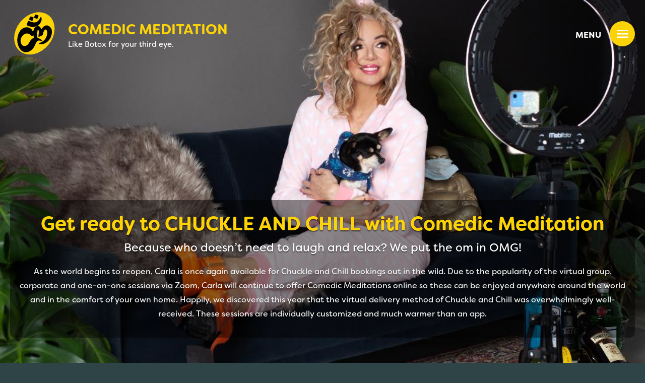

--- FILE ---
content_type: text/html; charset=UTF-8
request_url: https://comedicmeditation.com/
body_size: 27726
content:
<!DOCTYPE html>
<html lang="en">
<head>
<meta charset="UTF-8">
<meta name="viewport" content="width=device-width, initial-scale=1">
<link rel="profile" href="https://gmpg.org/xfn/11">

<meta name='robots' content='index, follow, max-image-preview:large, max-snippet:-1, max-video-preview:-1' />

	<!-- This site is optimized with the Yoast SEO plugin v18.4.1 - https://yoast.com/wordpress/plugins/seo/ -->
	<title>Home - Comedic Meditation</title>
	<link rel="canonical" href="https://comedicmeditation.com/" />
	<meta property="og:locale" content="en_US" />
	<meta property="og:type" content="website" />
	<meta property="og:title" content="Home - Comedic Meditation" />
	<meta property="og:url" content="https://comedicmeditation.com/" />
	<meta property="og:site_name" content="Comedic Meditation" />
	<meta property="article:publisher" content="https://www.facebook.com/carlacollinscomedian" />
	<meta property="article:modified_time" content="2022-03-23T20:14:54+00:00" />
	<meta property="og:image" content="https://comedicmeditation.com/wp-content/uploads/2020/11/cc-laugh-mobile.png" />
	<meta name="twitter:card" content="summary_large_image" />
	<meta name="twitter:label1" content="Est. reading time" />
	<meta name="twitter:data1" content="11 minutes" />
	<script type="application/ld+json" class="yoast-schema-graph">{"@context":"https://schema.org","@graph":[{"@type":"Organization","@id":"https://comedicmeditation.com/#organization","name":"Comedic Meditation","url":"https://comedicmeditation.com/","sameAs":["https://www.facebook.com/carlacollinscomedian","https://www.instagram.com/carlacollinscomedian","https://www.youtube.com/user/CarlaCollinsComedy"],"logo":{"@type":"ImageObject","@id":"https://comedicmeditation.com/#logo","inLanguage":"en","url":"https://comedicmeditation.com/wp-content/uploads/2020/10/cm-logo-yellow-01.svg","contentUrl":"https://comedicmeditation.com/wp-content/uploads/2020/10/cm-logo-yellow-01.svg","width":"1024","height":"1024","caption":"Comedic Meditation"},"image":{"@id":"https://comedicmeditation.com/#logo"}},{"@type":"WebSite","@id":"https://comedicmeditation.com/#website","url":"https://comedicmeditation.com/","name":"Comedic Meditation","description":"Like Botox for your third eye.","publisher":{"@id":"https://comedicmeditation.com/#organization"},"potentialAction":[{"@type":"SearchAction","target":{"@type":"EntryPoint","urlTemplate":"https://comedicmeditation.com/?s={search_term_string}"},"query-input":"required name=search_term_string"}],"inLanguage":"en"},{"@type":"ImageObject","@id":"https://comedicmeditation.com/#primaryimage","inLanguage":"en","url":"https://comedicmeditation.com/wp-content/uploads/2020/11/cc-laugh-mobile.png","contentUrl":"https://comedicmeditation.com/wp-content/uploads/2020/11/cc-laugh-mobile.png","width":768,"height":500},{"@type":"WebPage","@id":"https://comedicmeditation.com/#webpage","url":"https://comedicmeditation.com/","name":"Home - Comedic Meditation","isPartOf":{"@id":"https://comedicmeditation.com/#website"},"about":{"@id":"https://comedicmeditation.com/#organization"},"primaryImageOfPage":{"@id":"https://comedicmeditation.com/#primaryimage"},"datePublished":"2020-10-27T16:02:07+00:00","dateModified":"2022-03-23T20:14:54+00:00","breadcrumb":{"@id":"https://comedicmeditation.com/#breadcrumb"},"inLanguage":"en","potentialAction":[{"@type":"ReadAction","target":["https://comedicmeditation.com/"]}]},{"@type":"BreadcrumbList","@id":"https://comedicmeditation.com/#breadcrumb","itemListElement":[{"@type":"ListItem","position":1,"name":"Home"}]}]}</script>
	<!-- / Yoast SEO plugin. -->


<link rel='dns-prefetch' href='//s.w.org' />
<link rel="alternate" type="application/rss+xml" title="Comedic Meditation &raquo; Feed" href="https://comedicmeditation.com/feed/" />
<link rel="alternate" type="application/rss+xml" title="Comedic Meditation &raquo; Comments Feed" href="https://comedicmeditation.com/comments/feed/" />
<link rel='stylesheet' id='astra-theme-css-css'  href='https://comedicmeditation.com/wp-content/themes/astra/assets/css/minified/style.min.css?ver=2.6.1' media='all' />
<style id='astra-theme-css-inline-css'>
html{font-size:106.25%;}a,.page-title{color:#fcd307;}a:hover,a:focus{color:#fcd307;}body,button,input,select,textarea,.ast-button,.ast-custom-button{font-family:-apple-system,BlinkMacSystemFont,Segoe UI,Roboto,Oxygen-Sans,Ubuntu,Cantarell,Helvetica Neue,sans-serif;font-weight:inherit;font-size:17px;font-size:1rem;line-height:1.75;}blockquote{color:#b4b4b4;}p,.entry-content p{margin-bottom:1em;}.site-title{font-size:35px;font-size:2.0588235294118rem;}header .site-logo-img .custom-logo-link img{max-width:97px;}.astra-logo-svg{width:97px;}.ast-archive-description .ast-archive-title{font-size:40px;font-size:2.3529411764706rem;}.site-header .site-description{font-size:15px;font-size:0.88235294117647rem;}.entry-title{font-size:40px;font-size:2.3529411764706rem;}.comment-reply-title{font-size:28px;font-size:1.6470588235294rem;}.ast-comment-list #cancel-comment-reply-link{font-size:17px;font-size:1rem;}h1,.entry-content h1{font-size:40px;font-size:2.3529411764706rem;}h2,.entry-content h2{font-size:30px;font-size:1.7647058823529rem;}h3,.entry-content h3{font-size:25px;font-size:1.4705882352941rem;}h4,.entry-content h4{font-size:20px;font-size:1.1764705882353rem;}h5,.entry-content h5{font-size:18px;font-size:1.0588235294118rem;}h6,.entry-content h6{font-size:18px;font-size:1.0588235294118rem;}.ast-single-post .entry-title,.page-title{font-size:30px;font-size:1.7647058823529rem;}#secondary,#secondary button,#secondary input,#secondary select,#secondary textarea{font-size:17px;font-size:1rem;}::selection{background-color:#fcd307;color:#000000;}body,h1,.entry-title a,.entry-content h1,h2,.entry-content h2,h3,.entry-content h3,h4,.entry-content h4,h5,.entry-content h5,h6,.entry-content h6,.wc-block-grid__product-title{color:#ffffff;}.tagcloud a:hover,.tagcloud a:focus,.tagcloud a.current-item{color:#000000;border-color:#fcd307;background-color:#fcd307;}.main-header-menu .menu-link,.ast-header-custom-item a{color:#ffffff;}.main-header-menu .menu-item:hover > .menu-link,.main-header-menu .menu-item:hover > .ast-menu-toggle,.main-header-menu .ast-masthead-custom-menu-items a:hover,.main-header-menu .menu-item.focus > .menu-link,.main-header-menu .menu-item.focus > .ast-menu-toggle,.main-header-menu .current-menu-item > .menu-link,.main-header-menu .current-menu-ancestor > .menu-link,.main-header-menu .current-menu-item > .ast-menu-toggle,.main-header-menu .current-menu-ancestor > .ast-menu-toggle{color:#fcd307;}input:focus,input[type="text"]:focus,input[type="email"]:focus,input[type="url"]:focus,input[type="password"]:focus,input[type="reset"]:focus,input[type="search"]:focus,textarea:focus{border-color:#fcd307;}input[type="radio"]:checked,input[type=reset],input[type="checkbox"]:checked,input[type="checkbox"]:hover:checked,input[type="checkbox"]:focus:checked,input[type=range]::-webkit-slider-thumb{border-color:#fcd307;background-color:#fcd307;box-shadow:none;}.site-footer a:hover + .post-count,.site-footer a:focus + .post-count{background:#fcd307;border-color:#fcd307;}.footer-adv .footer-adv-overlay{border-top-style:solid;border-top-width:5px;border-top-color:#fcd307;}.footer-adv .widget-title,.footer-adv .widget-title a{color:#fcd307;}.footer-adv-overlay{background-color:#223235;;}.ast-comment-meta{line-height:1.666666667;font-size:14px;font-size:0.82352941176471rem;}.single .nav-links .nav-previous,.single .nav-links .nav-next,.single .ast-author-details .author-title,.ast-comment-meta{color:#fcd307;}.entry-meta,.entry-meta *{line-height:1.45;color:#fcd307;}.entry-meta a:hover,.entry-meta a:hover *,.entry-meta a:focus,.entry-meta a:focus *{color:#fcd307;}.ast-404-layout-1 .ast-404-text{font-size:200px;font-size:11.764705882353rem;}.widget-title{font-size:24px;font-size:1.4117647058824rem;color:#ffffff;}#cat option,.secondary .calendar_wrap thead a,.secondary .calendar_wrap thead a:visited{color:#fcd307;}.secondary .calendar_wrap #today,.ast-progress-val span{background:#fcd307;}.secondary a:hover + .post-count,.secondary a:focus + .post-count{background:#fcd307;border-color:#fcd307;}.calendar_wrap #today > a{color:#000000;}.ast-pagination a,.page-links .page-link,.single .post-navigation a{color:#fcd307;}.ast-pagination a:hover,.ast-pagination a:focus,.ast-pagination > span:hover:not(.dots),.ast-pagination > span.current,.page-links > .page-link,.page-links .page-link:hover,.post-navigation a:hover{color:#fcd307;}.ast-header-break-point .ast-mobile-menu-buttons-minimal.menu-toggle{background:transparent;color:#fcd307;}.ast-header-break-point .ast-mobile-menu-buttons-outline.menu-toggle{background:transparent;border:1px solid #fcd307;color:#fcd307;}.ast-header-break-point .ast-mobile-menu-buttons-fill.menu-toggle{background:#fcd307;}.wp-block-buttons.aligncenter{justify-content:center;}@media (min-width:1200px){.ast-separate-container.ast-right-sidebar .entry-content .wp-block-image.alignfull,.ast-separate-container.ast-left-sidebar .entry-content .wp-block-image.alignfull,.ast-separate-container.ast-right-sidebar .entry-content .wp-block-cover.alignfull,.ast-separate-container.ast-left-sidebar .entry-content .wp-block-cover.alignfull{margin-left:-6.67em;margin-right:-6.67em;max-width:unset;width:unset;}.ast-separate-container.ast-right-sidebar .entry-content .wp-block-image.alignwide,.ast-separate-container.ast-left-sidebar .entry-content .wp-block-image.alignwide,.ast-separate-container.ast-right-sidebar .entry-content .wp-block-cover.alignwide,.ast-separate-container.ast-left-sidebar .entry-content .wp-block-cover.alignwide{margin-left:-20px;margin-right:-20px;max-width:unset;width:unset;}.wp-block-group .has-background{padding:20px;}}@media (min-width:1200px){.ast-separate-container.ast-right-sidebar .entry-content .wp-block-group.alignwide,.ast-separate-container.ast-left-sidebar .entry-content .wp-block-group.alignwide,.ast-separate-container.ast-right-sidebar .entry-content .wp-block-cover.alignwide,.ast-separate-container.ast-left-sidebar .entry-content .wp-block-cover.alignwide,.ast-no-sidebar.ast-separate-container .entry-content .wp-block-group.alignwide,.ast-no-sidebar.ast-separate-container .entry-content .wp-block-cover.alignwide{margin-left:-20px;margin-right:-20px;padding-left:20px;padding-right:20px;}.ast-separate-container.ast-right-sidebar .entry-content .wp-block-group.alignfull,.ast-separate-container.ast-left-sidebar .entry-content .wp-block-group.alignfull,.ast-no-sidebar.ast-separate-container .entry-content .wp-block-group.alignfull,.ast-separate-container.ast-right-sidebar .entry-content .wp-block-cover.alignfull,.ast-separate-container.ast-left-sidebar .entry-content .wp-block-cover.alignfull,.ast-no-sidebar.ast-separate-container .entry-content .wp-block-cover.alignfull{margin-left:-6.67em;margin-right:-6.67em;padding-left:6.67em;padding-right:6.67em;}.ast-plain-container.ast-right-sidebar .entry-content .wp-block-group.alignwide,.ast-plain-container.ast-left-sidebar .entry-content .wp-block-group.alignwide,.ast-plain-container.ast-right-sidebar .entry-content .wp-block-group.alignfull,.ast-plain-container.ast-left-sidebar .entry-content .wp-block-group.alignfull{padding-left:20px;padding-right:20px;}.ast-plain-container.ast-no-sidebar .entry-content .alignwide .wp-block-group__inner-container,.ast-plain-container.ast-no-sidebar .entry-content .alignfull .wp-block-group__inner-container,.ast-plain-container.ast-no-sidebar .entry-content .alignwide .wp-block-cover__inner-container,.ast-plain-container.ast-no-sidebar .entry-content .alignfull .wp-block-cover__inner-container{max-width:1240px;margin-left:auto;margin-right:auto;padding-left:20px;padding-right:20px;}.ast-plain-container.ast-no-sidebar .entry-content .alignwide .wp-block-cover__inner-container,.ast-plain-container.ast-no-sidebar .entry-content .alignfull .wp-block-cover__inner-container{width:1240px;}.ast-page-builder-template.ast-no-sidebar .entry-content .wp-block-group.alignwide,.ast-page-builder-template.ast-no-sidebar .entry-content .wp-block-group.alignfull{margin-left:0;margin-right:0;}.wp-block-cover-image.alignwide .wp-block-cover__inner-container,.wp-block-cover.alignwide .wp-block-cover__inner-container,.wp-block-cover-image.alignfull .wp-block-cover__inner-container,.wp-block-cover.alignfull .wp-block-cover__inner-container{width:100%;}.ast-page-builder-template.ast-no-sidebar .entry-content .wp-block-cover.alignwide,.ast-page-builder-template.ast-left-sidebar .entry-content .wp-block-cover.alignwide,.ast-page-builder-template.ast-right-sidebar .entry-content .wp-block-cover.alignwide,.ast-page-builder-template.ast-no-sidebar .entry-content .wp-block-cover.alignfull,.ast-page-builder-template.ast-left-sidebar .entry-content .wp-block-cover.alignfull,.ast-page-builder-template.ast-right-sidebar .entry-content .wp-block-cover.alignful{padding-right:0;padding-left:0;}}.ast-plain-container.ast-no-sidebar #primary{margin-top:0;margin-bottom:0;}@media (max-width:921px){.ast-theme-transparent-header #primary,.ast-theme-transparent-header #secondary{padding:0;}}.wp-block-columns{margin-bottom:unset;}.wp-block-image.size-full{margin:2rem 0;}.wp-block-separator.has-background{padding:0;}.wp-block-gallery{margin-bottom:1.6em;}.wp-block-group{padding-top:4em;padding-bottom:4em;}.wp-block-group__inner-container .wp-block-columns:last-child,.wp-block-group__inner-container :last-child,.wp-block-table table{margin-bottom:0;}.blocks-gallery-grid{width:100%;}.wp-block-navigation-link__content{padding:5px 0;}.wp-block-group .wp-block-group .has-text-align-center,.wp-block-group .wp-block-column .has-text-align-center{max-width:100%;}.has-text-align-center{margin:0 auto;}@media (min-width:1200px){.wp-block-cover__inner-container,.alignwide .wp-block-group__inner-container,.alignfull .wp-block-group__inner-container{max-width:1200px;margin:0 auto;}.wp-block-group.alignnone,.wp-block-group.aligncenter,.wp-block-group.alignleft,.wp-block-group.alignright,.wp-block-group.alignwide,.wp-block-columns.alignwide{margin:2rem 0 1rem 0;}}@media (max-width:1200px){.wp-block-group{padding:3em;}.wp-block-group .wp-block-group{padding:1.5em;}.wp-block-columns,.wp-block-column{margin:1rem 0;}}@media (min-width:921px){.wp-block-columns .wp-block-group{padding:2em;}}@media (max-width:544px){.wp-block-cover-image .wp-block-cover__inner-container,.wp-block-cover .wp-block-cover__inner-container{width:unset;}.wp-block-cover,.wp-block-cover-image{padding:2em 0;}.wp-block-group,.wp-block-cover{padding:2em;}.wp-block-media-text__media img,.wp-block-media-text__media video{width:unset;max-width:100%;}.wp-block-media-text.has-background .wp-block-media-text__content{padding:1em;}.wp-block-media-text .wp-block-media-text__content{padding:3em 2em;}}@media (max-width:921px){#secondary.secondary{padding-top:0;}.ast-separate-container .ast-article-post,.ast-separate-container .ast-article-single{padding:1.5em 2.14em;}.ast-separate-container #primary,.ast-separate-container #secondary{padding:1.5em 0;}.ast-separate-container.ast-right-sidebar #secondary{padding-left:1em;padding-right:1em;}.ast-separate-container.ast-two-container #secondary{padding-left:0;padding-right:0;}.ast-page-builder-template .entry-header #secondary{margin-top:1.5em;}.ast-page-builder-template #secondary{margin-top:1.5em;}#primary,#secondary{padding:1.5em 0;margin:0;}.ast-left-sidebar #content > .ast-container{display:flex;flex-direction:column-reverse;width:100%;}.ast-author-box img.avatar{margin:20px 0 0 0;}.ast-pagination{padding-top:1.5em;text-align:center;}.ast-pagination .next.page-numbers{display:inherit;float:none;}}@media (max-width:921px){.ast-page-builder-template.ast-left-sidebar #secondary{padding-right:20px;}.ast-page-builder-template.ast-right-sidebar #secondary{padding-left:20px;}.ast-right-sidebar #primary{padding-right:0;}.ast-right-sidebar #secondary{padding-left:0;}.ast-left-sidebar #primary{padding-left:0;}.ast-left-sidebar #secondary{padding-right:0;}.ast-pagination .prev.page-numbers{padding-left:.5em;}.ast-pagination .next.page-numbers{padding-right:.5em;}}@media (min-width:922px){.ast-separate-container.ast-right-sidebar #primary,.ast-separate-container.ast-left-sidebar #primary{border:0;}.ast-separate-container.ast-right-sidebar #secondary,.ast-separate-container.ast-left-sidebar #secondary{border:0;margin-left:auto;margin-right:auto;}.ast-separate-container.ast-two-container #secondary .widget:last-child{margin-bottom:0;}.ast-separate-container .ast-comment-list li .comment-respond{padding-left:2.66666em;padding-right:2.66666em;}.ast-author-box{-js-display:flex;display:flex;}.ast-author-bio{flex:1;}.error404.ast-separate-container #primary,.search-no-results.ast-separate-container #primary{margin-bottom:4em;}}@media (min-width:922px){.ast-right-sidebar #primary{border-right:1px solid #eee;}.ast-right-sidebar #secondary{border-left:1px solid #eee;margin-left:-1px;}.ast-left-sidebar #primary{border-left:1px solid #eee;}.ast-left-sidebar #secondary{border-right:1px solid #eee;margin-right:-1px;}.ast-separate-container.ast-two-container.ast-right-sidebar #secondary{padding-left:30px;padding-right:0;}.ast-separate-container.ast-two-container.ast-left-sidebar #secondary{padding-right:30px;padding-left:0;}}.wp-block-button .wp-block-button__link,{color:#000000;}.wp-block-button .wp-block-button__link{border-style:solid;border-top-width:0;border-right-width:0;border-left-width:0;border-bottom-width:0;border-color:#fcd307;background-color:#fcd307;color:#000000;font-family:inherit;font-weight:inherit;line-height:1;border-radius:35px;padding-top:10px;padding-right:40px;padding-bottom:10px;padding-left:40px;}.wp-block-button .wp-block-button__link:hover,.wp-block-button .wp-block-button__link:focus{color:#000000;background-color:#fcd307;border-color:#fcd307;}.menu-toggle,button,.ast-button,.ast-custom-button,.button,input#submit,input[type="button"],input[type="submit"],input[type="reset"]{border-style:solid;border-top-width:0;border-right-width:0;border-left-width:0;border-bottom-width:0;color:#000000;border-color:#fcd307;background-color:#fcd307;border-radius:35px;padding-top:10px;padding-right:40px;padding-bottom:10px;padding-left:40px;font-family:inherit;font-weight:inherit;line-height:1;}button:focus,.menu-toggle:hover,button:hover,.ast-button:hover,.button:hover,input[type=reset]:hover,input[type=reset]:focus,input#submit:hover,input#submit:focus,input[type="button"]:hover,input[type="button"]:focus,input[type="submit"]:hover,input[type="submit"]:focus{color:#000000;background-color:#fcd307;border-color:#fcd307;}@media (min-width:921px){.ast-container{max-width:100%;}}@media (min-width:544px){.ast-container{max-width:100%;}}@media (max-width:544px){.ast-separate-container .ast-article-post,.ast-separate-container .ast-article-single{padding:1.5em 1em;}.ast-separate-container #content .ast-container{padding-left:0.54em;padding-right:0.54em;}.ast-separate-container #secondary{padding-top:0;}.ast-separate-container.ast-two-container #secondary .widget{margin-bottom:1.5em;padding-left:1em;padding-right:1em;}.ast-separate-container .comments-count-wrapper{padding:1.5em 1em;}.ast-separate-container .ast-comment-list li.depth-1{padding:1.5em 1em;margin-bottom:1.5em;}.ast-separate-container .ast-comment-list .bypostauthor{padding:.5em;}.ast-separate-container .ast-archive-description{padding:1.5em 1em;}.ast-search-menu-icon.ast-dropdown-active .search-field{width:170px;}.ast-separate-container .comment-respond{padding:1.5em 1em;}}@media (max-width:544px){.ast-comment-list .children{margin-left:0.66666em;}.ast-separate-container .ast-comment-list .bypostauthor li{padding:0 0 0 .5em;}}@media (max-width:921px){.ast-mobile-header-stack .main-header-bar .ast-search-menu-icon{display:inline-block;}.ast-header-break-point.ast-header-custom-item-outside .ast-mobile-header-stack .main-header-bar .ast-search-icon{margin:0;}.ast-comment-avatar-wrap img{max-width:2.5em;}.comments-area{margin-top:1.5em;}.ast-separate-container .comments-count-wrapper{padding:2em 2.14em;}.ast-separate-container .ast-comment-list li.depth-1{padding:1.5em 2.14em;}.ast-separate-container .comment-respond{padding:2em 2.14em;}}@media (max-width:921px){.ast-header-break-point .main-header-bar .ast-search-menu-icon.slide-search .search-form{right:0;}.ast-header-break-point .ast-mobile-header-stack .main-header-bar .ast-search-menu-icon.slide-search .search-form{right:-1em;}.ast-comment-avatar-wrap{margin-right:0.5em;}}@media (min-width:922px){.ast-small-footer .ast-container{max-width:100%;padding-left:35px;padding-right:35px;}}@media (min-width:545px){.ast-page-builder-template .comments-area,.single.ast-page-builder-template .entry-header,.single.ast-page-builder-template .post-navigation{max-width:1240px;margin-left:auto;margin-right:auto;}}body,.ast-separate-container{background-color:#2e4447;;background-image:none;;}@media (max-width:921px){.ast-archive-description .ast-archive-title{font-size:40px;}.entry-title{font-size:30px;}h1,.entry-content h1{font-size:30px;}h2,.entry-content h2{font-size:25px;}h3,.entry-content h3{font-size:20px;}.ast-single-post .entry-title,.page-title{font-size:30px;}}@media (max-width:544px){.ast-archive-description .ast-archive-title{font-size:40px;}.entry-title{font-size:30px;}h1,.entry-content h1{font-size:30px;}h2,.entry-content h2{font-size:25px;}h3,.entry-content h3{font-size:20px;}.ast-single-post .entry-title,.page-title{font-size:30px;}}@media (max-width:921px){html{font-size:96.9%;}}@media (max-width:544px){html{font-size:96.9%;}}@media (min-width:922px){.ast-container{max-width:1240px;}}@font-face {font-family: "Astra";src: url(https://comedicmeditation.com/wp-content/themes/astra/assets/fonts/astra.woff) format("woff"),url(https://comedicmeditation.com/wp-content/themes/astra/assets/fonts/astra.ttf) format("truetype"),url(https://comedicmeditation.com/wp-content/themes/astra/assets/fonts/astra.svg#astra) format("svg");font-weight: normal;font-style: normal;font-display: fallback;}@media (max-width:6000px) {.main-header-bar .main-header-bar-navigation{display:none;}}@media (min-width:922px){.blog .site-content > .ast-container,.archive .site-content > .ast-container,.search .site-content > .ast-container{max-width:768px;}}.ast-desktop .main-header-menu.submenu-with-border .sub-menu,.ast-desktop .main-header-menu.submenu-with-border .astra-full-megamenu-wrapper{border-color:#fcd307;}.ast-desktop .main-header-menu.submenu-with-border .sub-menu{border-top-width:0px;border-right-width:0px;border-left-width:0px;border-bottom-width:0px;border-style:solid;}.ast-desktop .main-header-menu.submenu-with-border .sub-menu .sub-menu{top:-0px;}.ast-desktop .main-header-menu.submenu-with-border .sub-menu .menu-link,.ast-desktop .main-header-menu.submenu-with-border .children .menu-link{border-bottom-width:1px;border-style:solid;border-color:#eaeaea;}@media (min-width:922px){.main-header-menu .sub-menu .menu-item.ast-left-align-sub-menu:hover > .sub-menu,.main-header-menu .sub-menu .menu-item.ast-left-align-sub-menu.focus > .sub-menu{margin-left:-0px;}}.ast-small-footer{border-top-style:solid;border-top-width:1px;border-top-color:#7a7a7a;}@media (max-width:920px){.ast-404-layout-1 .ast-404-text{font-size:100px;font-size:5.8823529411765rem;}}#masthead .ast-container,.ast-header-breadcrumb .ast-container{max-width:100%;padding-left:35px;padding-right:35px;}@media (max-width:6000px){#masthead .ast-container,.ast-header-breadcrumb .ast-container{padding-left:20px;padding-right:20px;}}#masthead .ast-container,.ast-header-breadcrumb .ast-container{max-width:100%;padding-left:35px;padding-right:35px;}@media (max-width:6000px){#masthead .ast-container,.ast-header-breadcrumb .ast-container{padding-left:20px;padding-right:20px;}}@media (min-width:922px){.ast-theme-transparent-header #masthead{position:absolute;left:0;right:0;}.ast-theme-transparent-header .main-header-bar,.ast-theme-transparent-header.ast-header-break-point .main-header-bar{background:none;}body.elementor-editor-active.ast-theme-transparent-header #masthead,.fl-builder-edit .ast-theme-transparent-header #masthead,body.vc_editor.ast-theme-transparent-header #masthead,body.brz-ed.ast-theme-transparent-header #masthead{z-index:0;}.ast-header-break-point.ast-replace-site-logo-transparent.ast-theme-transparent-header .custom-mobile-logo-link{display:none;}.ast-header-break-point.ast-replace-site-logo-transparent.ast-theme-transparent-header .transparent-custom-logo{display:inline-block;}.ast-theme-transparent-header .ast-above-header{background-image:none;background-color:transparent;}.ast-theme-transparent-header .ast-below-header{background-image:none;background-color:transparent;}}@media (max-width:921px){.ast-theme-transparent-header #masthead{position:absolute;left:0;right:0;}.ast-theme-transparent-header .main-header-bar,.ast-theme-transparent-header.ast-header-break-point .main-header-bar{background:none;}body.elementor-editor-active.ast-theme-transparent-header #masthead,.fl-builder-edit .ast-theme-transparent-header #masthead,body.vc_editor.ast-theme-transparent-header #masthead,body.brz-ed.ast-theme-transparent-header #masthead{z-index:0;}.ast-header-break-point.ast-replace-site-logo-transparent.ast-theme-transparent-header .custom-mobile-logo-link{display:none;}.ast-header-break-point.ast-replace-site-logo-transparent.ast-theme-transparent-header .transparent-custom-logo{display:inline-block;}.ast-theme-transparent-header .ast-above-header{background-image:none;background-color:transparent;}.ast-theme-transparent-header .ast-below-header{background-image:none;background-color:transparent;}}.ast-theme-transparent-header .main-header-bar,.ast-theme-transparent-header.ast-header-break-point .main-header-bar{border-bottom-width:0;border-bottom-style:solid;}.ast-breadcrumbs .trail-browse,.ast-breadcrumbs .trail-items,.ast-breadcrumbs .trail-items li{display:inline-block;margin:0;padding:0;border:none;background:inherit;text-indent:0;}.ast-breadcrumbs .trail-browse{font-size:inherit;font-style:inherit;font-weight:inherit;color:inherit;}.ast-breadcrumbs .trail-items{list-style:none;}.trail-items li::after{padding:0 0.3em;content:"\00bb";}.trail-items li:last-of-type::after{display:none;}h1,.entry-content h1,h2,.entry-content h2,h3,.entry-content h3,h4,.entry-content h4,h5,.entry-content h5,h6,.entry-content h6{color:#fcd307;}.ast-header-break-point .main-header-bar{border-bottom-width:1px;}@media (min-width:922px){.main-header-bar{border-bottom-width:1px;}}.ast-safari-browser-less-than-11 .main-header-menu .menu-item, .ast-safari-browser-less-than-11 .main-header-bar .ast-masthead-custom-menu-items{display:block;}.main-header-menu .menu-item, .main-header-bar .ast-masthead-custom-menu-items{-js-display:flex;display:flex;-webkit-box-pack:center;-webkit-justify-content:center;-moz-box-pack:center;-ms-flex-pack:center;justify-content:center;-webkit-box-orient:vertical;-webkit-box-direction:normal;-webkit-flex-direction:column;-moz-box-orient:vertical;-moz-box-direction:normal;-ms-flex-direction:column;flex-direction:column;}.main-header-menu > .menu-item > .menu-link{height:100%;-webkit-box-align:center;-webkit-align-items:center;-moz-box-align:center;-ms-flex-align:center;align-items:center;-js-display:flex;display:flex;}.ast-primary-menu-disabled .main-header-bar .ast-masthead-custom-menu-items{flex:unset;}
</style>
<link rel='stylesheet' id='astra-site-origin-css'  href='https://comedicmeditation.com/wp-content/themes/astra/assets/css/minified/compatibility/site-origin.min.css?ver=2.6.1' media='all' />
<link rel='stylesheet' id='astra-menu-animation-css'  href='https://comedicmeditation.com/wp-content/themes/astra/assets/css/minified/menu-animation.min.css?ver=2.6.1' media='all' />
<link rel='stylesheet' id='sbi_styles-css'  href='https://comedicmeditation.com/wp-content/plugins/instagram-feed/css/sbi-styles.min.css?ver=6.0.4' media='all' />
<link rel='stylesheet' id='wp-block-library-css'  href='https://comedicmeditation.com/wp-includes/css/dist/block-library/style.min.css?ver=5.9.12' media='all' />
<link rel='stylesheet' id='wc-blocks-vendors-style-css'  href='https://comedicmeditation.com/wp-content/plugins/woocommerce/packages/woocommerce-blocks/build/wc-blocks-vendors-style.css?ver=6.9.0' media='all' />
<link rel='stylesheet' id='wc-blocks-style-css'  href='https://comedicmeditation.com/wp-content/plugins/woocommerce/packages/woocommerce-blocks/build/wc-blocks-style.css?ver=6.9.0' media='all' />
<style id='global-styles-inline-css'>
body{--wp--preset--color--black: #000000;--wp--preset--color--cyan-bluish-gray: #abb8c3;--wp--preset--color--white: #ffffff;--wp--preset--color--pale-pink: #f78da7;--wp--preset--color--vivid-red: #cf2e2e;--wp--preset--color--luminous-vivid-orange: #ff6900;--wp--preset--color--luminous-vivid-amber: #fcb900;--wp--preset--color--light-green-cyan: #7bdcb5;--wp--preset--color--vivid-green-cyan: #00d084;--wp--preset--color--pale-cyan-blue: #8ed1fc;--wp--preset--color--vivid-cyan-blue: #0693e3;--wp--preset--color--vivid-purple: #9b51e0;--wp--preset--gradient--vivid-cyan-blue-to-vivid-purple: linear-gradient(135deg,rgba(6,147,227,1) 0%,rgb(155,81,224) 100%);--wp--preset--gradient--light-green-cyan-to-vivid-green-cyan: linear-gradient(135deg,rgb(122,220,180) 0%,rgb(0,208,130) 100%);--wp--preset--gradient--luminous-vivid-amber-to-luminous-vivid-orange: linear-gradient(135deg,rgba(252,185,0,1) 0%,rgba(255,105,0,1) 100%);--wp--preset--gradient--luminous-vivid-orange-to-vivid-red: linear-gradient(135deg,rgba(255,105,0,1) 0%,rgb(207,46,46) 100%);--wp--preset--gradient--very-light-gray-to-cyan-bluish-gray: linear-gradient(135deg,rgb(238,238,238) 0%,rgb(169,184,195) 100%);--wp--preset--gradient--cool-to-warm-spectrum: linear-gradient(135deg,rgb(74,234,220) 0%,rgb(151,120,209) 20%,rgb(207,42,186) 40%,rgb(238,44,130) 60%,rgb(251,105,98) 80%,rgb(254,248,76) 100%);--wp--preset--gradient--blush-light-purple: linear-gradient(135deg,rgb(255,206,236) 0%,rgb(152,150,240) 100%);--wp--preset--gradient--blush-bordeaux: linear-gradient(135deg,rgb(254,205,165) 0%,rgb(254,45,45) 50%,rgb(107,0,62) 100%);--wp--preset--gradient--luminous-dusk: linear-gradient(135deg,rgb(255,203,112) 0%,rgb(199,81,192) 50%,rgb(65,88,208) 100%);--wp--preset--gradient--pale-ocean: linear-gradient(135deg,rgb(255,245,203) 0%,rgb(182,227,212) 50%,rgb(51,167,181) 100%);--wp--preset--gradient--electric-grass: linear-gradient(135deg,rgb(202,248,128) 0%,rgb(113,206,126) 100%);--wp--preset--gradient--midnight: linear-gradient(135deg,rgb(2,3,129) 0%,rgb(40,116,252) 100%);--wp--preset--duotone--dark-grayscale: url('#wp-duotone-dark-grayscale');--wp--preset--duotone--grayscale: url('#wp-duotone-grayscale');--wp--preset--duotone--purple-yellow: url('#wp-duotone-purple-yellow');--wp--preset--duotone--blue-red: url('#wp-duotone-blue-red');--wp--preset--duotone--midnight: url('#wp-duotone-midnight');--wp--preset--duotone--magenta-yellow: url('#wp-duotone-magenta-yellow');--wp--preset--duotone--purple-green: url('#wp-duotone-purple-green');--wp--preset--duotone--blue-orange: url('#wp-duotone-blue-orange');--wp--preset--font-size--small: 13px;--wp--preset--font-size--medium: 20px;--wp--preset--font-size--large: 36px;--wp--preset--font-size--x-large: 42px;}.has-black-color{color: var(--wp--preset--color--black) !important;}.has-cyan-bluish-gray-color{color: var(--wp--preset--color--cyan-bluish-gray) !important;}.has-white-color{color: var(--wp--preset--color--white) !important;}.has-pale-pink-color{color: var(--wp--preset--color--pale-pink) !important;}.has-vivid-red-color{color: var(--wp--preset--color--vivid-red) !important;}.has-luminous-vivid-orange-color{color: var(--wp--preset--color--luminous-vivid-orange) !important;}.has-luminous-vivid-amber-color{color: var(--wp--preset--color--luminous-vivid-amber) !important;}.has-light-green-cyan-color{color: var(--wp--preset--color--light-green-cyan) !important;}.has-vivid-green-cyan-color{color: var(--wp--preset--color--vivid-green-cyan) !important;}.has-pale-cyan-blue-color{color: var(--wp--preset--color--pale-cyan-blue) !important;}.has-vivid-cyan-blue-color{color: var(--wp--preset--color--vivid-cyan-blue) !important;}.has-vivid-purple-color{color: var(--wp--preset--color--vivid-purple) !important;}.has-black-background-color{background-color: var(--wp--preset--color--black) !important;}.has-cyan-bluish-gray-background-color{background-color: var(--wp--preset--color--cyan-bluish-gray) !important;}.has-white-background-color{background-color: var(--wp--preset--color--white) !important;}.has-pale-pink-background-color{background-color: var(--wp--preset--color--pale-pink) !important;}.has-vivid-red-background-color{background-color: var(--wp--preset--color--vivid-red) !important;}.has-luminous-vivid-orange-background-color{background-color: var(--wp--preset--color--luminous-vivid-orange) !important;}.has-luminous-vivid-amber-background-color{background-color: var(--wp--preset--color--luminous-vivid-amber) !important;}.has-light-green-cyan-background-color{background-color: var(--wp--preset--color--light-green-cyan) !important;}.has-vivid-green-cyan-background-color{background-color: var(--wp--preset--color--vivid-green-cyan) !important;}.has-pale-cyan-blue-background-color{background-color: var(--wp--preset--color--pale-cyan-blue) !important;}.has-vivid-cyan-blue-background-color{background-color: var(--wp--preset--color--vivid-cyan-blue) !important;}.has-vivid-purple-background-color{background-color: var(--wp--preset--color--vivid-purple) !important;}.has-black-border-color{border-color: var(--wp--preset--color--black) !important;}.has-cyan-bluish-gray-border-color{border-color: var(--wp--preset--color--cyan-bluish-gray) !important;}.has-white-border-color{border-color: var(--wp--preset--color--white) !important;}.has-pale-pink-border-color{border-color: var(--wp--preset--color--pale-pink) !important;}.has-vivid-red-border-color{border-color: var(--wp--preset--color--vivid-red) !important;}.has-luminous-vivid-orange-border-color{border-color: var(--wp--preset--color--luminous-vivid-orange) !important;}.has-luminous-vivid-amber-border-color{border-color: var(--wp--preset--color--luminous-vivid-amber) !important;}.has-light-green-cyan-border-color{border-color: var(--wp--preset--color--light-green-cyan) !important;}.has-vivid-green-cyan-border-color{border-color: var(--wp--preset--color--vivid-green-cyan) !important;}.has-pale-cyan-blue-border-color{border-color: var(--wp--preset--color--pale-cyan-blue) !important;}.has-vivid-cyan-blue-border-color{border-color: var(--wp--preset--color--vivid-cyan-blue) !important;}.has-vivid-purple-border-color{border-color: var(--wp--preset--color--vivid-purple) !important;}.has-vivid-cyan-blue-to-vivid-purple-gradient-background{background: var(--wp--preset--gradient--vivid-cyan-blue-to-vivid-purple) !important;}.has-light-green-cyan-to-vivid-green-cyan-gradient-background{background: var(--wp--preset--gradient--light-green-cyan-to-vivid-green-cyan) !important;}.has-luminous-vivid-amber-to-luminous-vivid-orange-gradient-background{background: var(--wp--preset--gradient--luminous-vivid-amber-to-luminous-vivid-orange) !important;}.has-luminous-vivid-orange-to-vivid-red-gradient-background{background: var(--wp--preset--gradient--luminous-vivid-orange-to-vivid-red) !important;}.has-very-light-gray-to-cyan-bluish-gray-gradient-background{background: var(--wp--preset--gradient--very-light-gray-to-cyan-bluish-gray) !important;}.has-cool-to-warm-spectrum-gradient-background{background: var(--wp--preset--gradient--cool-to-warm-spectrum) !important;}.has-blush-light-purple-gradient-background{background: var(--wp--preset--gradient--blush-light-purple) !important;}.has-blush-bordeaux-gradient-background{background: var(--wp--preset--gradient--blush-bordeaux) !important;}.has-luminous-dusk-gradient-background{background: var(--wp--preset--gradient--luminous-dusk) !important;}.has-pale-ocean-gradient-background{background: var(--wp--preset--gradient--pale-ocean) !important;}.has-electric-grass-gradient-background{background: var(--wp--preset--gradient--electric-grass) !important;}.has-midnight-gradient-background{background: var(--wp--preset--gradient--midnight) !important;}.has-small-font-size{font-size: var(--wp--preset--font-size--small) !important;}.has-medium-font-size{font-size: var(--wp--preset--font-size--medium) !important;}.has-large-font-size{font-size: var(--wp--preset--font-size--large) !important;}.has-x-large-font-size{font-size: var(--wp--preset--font-size--x-large) !important;}
</style>
<link rel='stylesheet' id='collapscore-css-css'  href='https://comedicmeditation.com/wp-content/plugins/jquery-collapse-o-matic/css/core_style.css?ver=1.0' media='all' />
<link rel='stylesheet' id='sow-social-media-buttons-flat-330d83150dca-css'  href='https://comedicmeditation.com/wp-content/uploads/siteorigin-widgets/sow-social-media-buttons-flat-330d83150dca.css?ver=5.9.12' media='all' />
<link rel='stylesheet' id='sow-button-base-css'  href='https://comedicmeditation.com/wp-content/plugins/so-widgets-bundle/widgets/button/css/style.css?ver=1.32.2' media='all' />
<link rel='stylesheet' id='sow-button-flat-ab7b34fc0429-css'  href='https://comedicmeditation.com/wp-content/uploads/siteorigin-widgets/sow-button-flat-ab7b34fc0429.css?ver=5.9.12' media='all' />
<link rel='stylesheet' id='bodhi-svgs-attachment-css'  href='https://comedicmeditation.com/wp-content/plugins/svg-support/css/svgs-attachment.css?ver=5.9.12' media='all' />
<link rel='stylesheet' id='woocommerce-layout-css'  href='https://comedicmeditation.com/wp-content/themes/astra/assets/css/minified/compatibility/woocommerce/woocommerce-layout.min.css?ver=2.6.1' media='all' />
<link rel='stylesheet' id='woocommerce-smallscreen-css'  href='https://comedicmeditation.com/wp-content/themes/astra/assets/css/minified/compatibility/woocommerce/woocommerce-smallscreen.min.css?ver=2.6.1' media='only screen and (max-width: 921px)' />
<link rel='stylesheet' id='woocommerce-general-css'  href='https://comedicmeditation.com/wp-content/themes/astra/assets/css/minified/compatibility/woocommerce/woocommerce.min.css?ver=2.6.1' media='all' />
<style id='woocommerce-general-inline-css'>
.woocommerce span.onsale, .wc-block-grid__product .wc-block-grid__product-onsale{background-color:#fcd307;color:#000000;}.woocommerce a.button, .woocommerce button.button, .woocommerce .woocommerce-message a.button, .woocommerce #respond input#submit.alt, .woocommerce a.button.alt, .woocommerce button.button.alt, .woocommerce input.button.alt, .woocommerce input.button,.woocommerce input.button:disabled, .woocommerce input.button:disabled[disabled], .woocommerce input.button:disabled:hover, .woocommerce input.button:disabled[disabled]:hover, .woocommerce #respond input#submit, .woocommerce button.button.alt.disabled, .wc-block-grid__products .wc-block-grid__product .wp-block-button__link, .wc-block-grid__product-onsale{color:#000000;border-color:#fcd307;background-color:#fcd307;}.woocommerce a.button:hover, .woocommerce button.button:hover, .woocommerce .woocommerce-message a.button:hover,.woocommerce #respond input#submit:hover,.woocommerce #respond input#submit.alt:hover, .woocommerce a.button.alt:hover, .woocommerce button.button.alt:hover, .woocommerce input.button.alt:hover, .woocommerce input.button:hover, .woocommerce button.button.alt.disabled:hover, .wc-block-grid__products .wc-block-grid__product .wp-block-button__link:hover{color:#000000;border-color:#fcd307;background-color:#fcd307;}.woocommerce-message, .woocommerce-info{border-top-color:#fcd307;}.woocommerce-message::before,.woocommerce-info::before{color:#fcd307;}.woocommerce ul.products li.product .price, .woocommerce div.product p.price, .woocommerce div.product span.price, .widget_layered_nav_filters ul li.chosen a, .woocommerce-page ul.products li.product .ast-woo-product-category, .wc-layered-nav-rating a{color:#ffffff;}.woocommerce nav.woocommerce-pagination ul,.woocommerce nav.woocommerce-pagination ul li{border-color:#fcd307;}.woocommerce nav.woocommerce-pagination ul li a:focus, .woocommerce nav.woocommerce-pagination ul li a:hover, .woocommerce nav.woocommerce-pagination ul li span.current{background:#fcd307;color:#000000;}.woocommerce-MyAccount-navigation-link.is-active a{color:#fcd307;}.woocommerce .widget_price_filter .ui-slider .ui-slider-range, .woocommerce .widget_price_filter .ui-slider .ui-slider-handle{background-color:#fcd307;}.woocommerce a.button, .woocommerce button.button, .woocommerce .woocommerce-message a.button, .woocommerce #respond input#submit.alt, .woocommerce a.button.alt, .woocommerce button.button.alt, .woocommerce input.button.alt, .woocommerce input.button,.woocommerce-cart table.cart td.actions .button, .woocommerce form.checkout_coupon .button, .woocommerce #respond input#submit, .wc-block-grid__products .wc-block-grid__product .wp-block-button__link{border-radius:35px;padding-top:10px;padding-right:40px;padding-bottom:10px;padding-left:40px;}.woocommerce .star-rating, .woocommerce .comment-form-rating .stars a, .woocommerce .star-rating::before{color:#fcd307;}.woocommerce div.product .woocommerce-tabs ul.tabs li.active:before{background:#fcd307;}.ast-site-header-cart a{color:#ffffff;}.ast-site-header-cart a:focus, .ast-site-header-cart a:hover, .ast-site-header-cart .current-menu-item a{color:#fcd307;}.ast-cart-menu-wrap .count, .ast-cart-menu-wrap .count:after{border-color:#fcd307;color:#fcd307;}.ast-cart-menu-wrap:hover .count{color:#000000;background-color:#fcd307;}.ast-site-header-cart .widget_shopping_cart .total .woocommerce-Price-amount{color:#fcd307;}.woocommerce a.remove:hover, .ast-woocommerce-cart-menu .main-header-menu .woocommerce-custom-menu-item .menu-item:hover > .menu-link.remove:hover{color:#fcd307;border-color:#fcd307;background-color:#ffffff;}.ast-site-header-cart .widget_shopping_cart .buttons .button.checkout, .woocommerce .widget_shopping_cart .woocommerce-mini-cart__buttons .checkout.wc-forward{color:#000000;border-color:#fcd307;background-color:#fcd307;}.site-header .ast-site-header-cart-data .button.wc-forward, .site-header .ast-site-header-cart-data .button.wc-forward:hover{color:#000000;}.below-header-user-select .ast-site-header-cart .widget, .ast-above-header-section .ast-site-header-cart .widget a, .below-header-user-select .ast-site-header-cart .widget_shopping_cart a{color:#ffffff;}.below-header-user-select .ast-site-header-cart .widget_shopping_cart a:hover, .ast-above-header-section .ast-site-header-cart .widget_shopping_cart a:hover, .below-header-user-select .ast-site-header-cart .widget_shopping_cart a.remove:hover, .ast-above-header-section .ast-site-header-cart .widget_shopping_cart a.remove:hover{color:#fcd307;}@media (min-width:545px) and (max-width:921px){.woocommerce.tablet-columns-6 ul.products li.product, .woocommerce-page.tablet-columns-6 ul.products li.product{width:calc(16.66% - 16.66px);}.woocommerce.tablet-columns-5 ul.products li.product, .woocommerce-page.tablet-columns-5 ul.products li.product{width:calc(20% - 16px);}.woocommerce.tablet-columns-4 ul.products li.product, .woocommerce-page.tablet-columns-4 ul.products li.product{width:calc(25% - 15px);}.woocommerce.tablet-columns-3 ul.products li.product, .woocommerce-page.tablet-columns-3 ul.products li.product{width:calc(33.33% - 14px);}.woocommerce.tablet-columns-2 ul.products li.product, .woocommerce-page.tablet-columns-2 ul.products li.product{width:calc(50% - 10px);}.woocommerce.tablet-columns-1 ul.products li.product, .woocommerce-page.tablet-columns-1 ul.products li.product{width:100%;}.woocommerce div.product .related.products ul.products li.product{width:calc(33.33% - 14px);}}@media (min-width:545px) and (max-width:921px){.woocommerce[class*="columns-"].columns-3 > ul.products li.product, .woocommerce[class*="columns-"].columns-4 > ul.products li.product, .woocommerce[class*="columns-"].columns-5 > ul.products li.product, .woocommerce[class*="columns-"].columns-6 > ul.products li.product{width:calc(33.33% - 14px);margin-right:20px;}.woocommerce[class*="columns-"].columns-3 > ul.products li.product:nth-child(3n), .woocommerce[class*="columns-"].columns-4 > ul.products li.product:nth-child(3n), .woocommerce[class*="columns-"].columns-5 > ul.products li.product:nth-child(3n), .woocommerce[class*="columns-"].columns-6 > ul.products li.product:nth-child(3n){margin-right:0;clear:right;}.woocommerce[class*="columns-"].columns-3 > ul.products li.product:nth-child(3n+1), .woocommerce[class*="columns-"].columns-4 > ul.products li.product:nth-child(3n+1), .woocommerce[class*="columns-"].columns-5 > ul.products li.product:nth-child(3n+1), .woocommerce[class*="columns-"].columns-6 > ul.products li.product:nth-child(3n+1){clear:left;}.woocommerce[class*="columns-"] ul.products li.product:nth-child(n), .woocommerce-page[class*="columns-"] ul.products li.product:nth-child(n){margin-right:20px;clear:none;}.woocommerce.tablet-columns-2 ul.products li.product:nth-child(2n), .woocommerce-page.tablet-columns-2 ul.products li.product:nth-child(2n), .woocommerce.tablet-columns-3 ul.products li.product:nth-child(3n), .woocommerce-page.tablet-columns-3 ul.products li.product:nth-child(3n), .woocommerce.tablet-columns-4 ul.products li.product:nth-child(4n), .woocommerce-page.tablet-columns-4 ul.products li.product:nth-child(4n), .woocommerce.tablet-columns-5 ul.products li.product:nth-child(5n), .woocommerce-page.tablet-columns-5 ul.products li.product:nth-child(5n), .woocommerce.tablet-columns-6 ul.products li.product:nth-child(6n), .woocommerce-page.tablet-columns-6 ul.products li.product:nth-child(6n){margin-right:0;clear:right;}.woocommerce.tablet-columns-2 ul.products li.product:nth-child(2n+1), .woocommerce-page.tablet-columns-2 ul.products li.product:nth-child(2n+1), .woocommerce.tablet-columns-3 ul.products li.product:nth-child(3n+1), .woocommerce-page.tablet-columns-3 ul.products li.product:nth-child(3n+1), .woocommerce.tablet-columns-4 ul.products li.product:nth-child(4n+1), .woocommerce-page.tablet-columns-4 ul.products li.product:nth-child(4n+1), .woocommerce.tablet-columns-5 ul.products li.product:nth-child(5n+1), .woocommerce-page.tablet-columns-5 ul.products li.product:nth-child(5n+1), .woocommerce.tablet-columns-6 ul.products li.product:nth-child(6n+1), .woocommerce-page.tablet-columns-6 ul.products li.product:nth-child(6n+1){clear:left;}.woocommerce div.product .related.products ul.products li.product:nth-child(3n){margin-right:0;clear:right;}.woocommerce div.product .related.products ul.products li.product:nth-child(3n+1){clear:left;}}@media (min-width:922px){.woocommerce #reviews #comments{width:55%;float:left;}.woocommerce #reviews #review_form_wrapper{width:45%;float:right;padding-left:2em;}.woocommerce form.checkout_coupon{width:50%;}}@media (max-width:921px){.ast-header-break-point.ast-woocommerce-cart-menu .header-main-layout-1.ast-mobile-header-stack.ast-no-menu-items .ast-site-header-cart, .ast-header-break-point.ast-woocommerce-cart-menu .header-main-layout-3.ast-mobile-header-stack.ast-no-menu-items .ast-site-header-cart{padding-right:0;padding-left:0;}.ast-header-break-point.ast-woocommerce-cart-menu .header-main-layout-1.ast-mobile-header-stack .main-header-bar{text-align:center;}.ast-header-break-point.ast-woocommerce-cart-menu .header-main-layout-1.ast-mobile-header-stack .ast-site-header-cart, .ast-header-break-point.ast-woocommerce-cart-menu .header-main-layout-1.ast-mobile-header-stack .ast-mobile-menu-buttons{display:inline-block;}.ast-header-break-point.ast-woocommerce-cart-menu .header-main-layout-2.ast-mobile-header-inline .site-branding{flex:auto;}.ast-header-break-point.ast-woocommerce-cart-menu .header-main-layout-3.ast-mobile-header-stack .site-branding{flex:0 0 100%;}.ast-header-break-point.ast-woocommerce-cart-menu .header-main-layout-3.ast-mobile-header-stack .main-header-container{display:flex;justify-content:center;}.woocommerce-cart .woocommerce-shipping-calculator .button{width:100%;}.woocommerce div.product div.images, .woocommerce div.product div.summary, .woocommerce #content div.product div.images, .woocommerce #content div.product div.summary, .woocommerce-page div.product div.images, .woocommerce-page div.product div.summary, .woocommerce-page #content div.product div.images, .woocommerce-page #content div.product div.summary{float:none;width:100%;}.woocommerce-cart table.cart td.actions .ast-return-to-shop{display:block;text-align:center;margin-top:1em;}}@media (max-width:544px){.ast-separate-container .ast-woocommerce-container{padding:.54em 1em 1.33333em;}.woocommerce-message, .woocommerce-error, .woocommerce-info{display:flex;flex-wrap:wrap;}.woocommerce-message a.button, .woocommerce-error a.button, .woocommerce-info a.button{order:1;margin-top:.5em;}.woocommerce.mobile-columns-6 ul.products li.product, .woocommerce-page.mobile-columns-6 ul.products li.product{width:calc(16.66% - 16.66px);}.woocommerce.mobile-columns-5 ul.products li.product, .woocommerce-page.mobile-columns-5 ul.products li.product{width:calc(20% - 16px);}.woocommerce.mobile-columns-4 ul.products li.product, .woocommerce-page.mobile-columns-4 ul.products li.product{width:calc(25% - 15px);}.woocommerce.mobile-columns-3 ul.products li.product, .woocommerce-page.mobile-columns-3 ul.products li.product{width:calc(33.33% - 14px);}.woocommerce.mobile-columns-2 ul.products li.product, .woocommerce-page.mobile-columns-2 ul.products li.product{width:calc(50% - 10px);}.woocommerce.mobile-columns-1 ul.products li.product, .woocommerce-page.mobile-columns-1 ul.products li.product{width:100%;}.woocommerce .woocommerce-ordering, .woocommerce-page .woocommerce-ordering{float:none;margin-bottom:2em;width:100%;}.woocommerce ul.products a.button, .woocommerce-page ul.products a.button{padding:0.5em 0.75em;}.woocommerce div.product .related.products ul.products li.product{width:calc(50% - 10px);}.woocommerce table.cart td.actions .button, .woocommerce #content table.cart td.actions .button, .woocommerce-page table.cart td.actions .button, .woocommerce-page #content table.cart td.actions .button{padding-left:1em;padding-right:1em;}.woocommerce #content table.cart .button, .woocommerce-page #content table.cart .button{width:100%;}.woocommerce #content table.cart .product-thumbnail, .woocommerce-page #content table.cart .product-thumbnail{display:block;text-align:center !important;}.woocommerce #content table.cart .product-thumbnail::before, .woocommerce-page #content table.cart .product-thumbnail::before{display:none;}.woocommerce #content table.cart td.actions .coupon, .woocommerce-page #content table.cart td.actions .coupon{float:none;}.woocommerce #content table.cart td.actions .coupon .button, .woocommerce-page #content table.cart td.actions .coupon .button{flex:1;}.woocommerce #content div.product .woocommerce-tabs ul.tabs li a, .woocommerce-page #content div.product .woocommerce-tabs ul.tabs li a{display:block;}}@media (max-width:544px){.woocommerce[class*="columns-"].columns-3 > ul.products li.product, .woocommerce[class*="columns-"].columns-4 > ul.products li.product, .woocommerce[class*="columns-"].columns-5 > ul.products li.product, .woocommerce[class*="columns-"].columns-6 > ul.products li.product{width:calc(50% - 10px);margin-right:20px;}.woocommerce-page[class*=columns-] ul.products li.product:nth-child(n), .woocommerce[class*=columns-] ul.products li.product:nth-child(n){margin-right:20px;clear:none;}.woocommerce-page[class*=columns-].columns-3>ul.products li.product:nth-child(2n), .woocommerce-page[class*=columns-].columns-4>ul.products li.product:nth-child(2n), .woocommerce-page[class*=columns-].columns-5>ul.products li.product:nth-child(2n), .woocommerce-page[class*=columns-].columns-6>ul.products li.product:nth-child(2n), .woocommerce[class*=columns-].columns-3>ul.products li.product:nth-child(2n), .woocommerce[class*=columns-].columns-4>ul.products li.product:nth-child(2n), .woocommerce[class*=columns-].columns-5>ul.products li.product:nth-child(2n), .woocommerce[class*=columns-].columns-6>ul.products li.product:nth-child(2n){margin-right:0;clear:right;}.woocommerce[class*="columns-"].columns-3 > ul.products li.product:nth-child(2n+1), .woocommerce[class*="columns-"].columns-4 > ul.products li.product:nth-child(2n+1), .woocommerce[class*="columns-"].columns-5 > ul.products li.product:nth-child(2n+1), .woocommerce[class*="columns-"].columns-6 > ul.products li.product:nth-child(2n+1){clear:left;}.woocommerce[class*="columns-"] ul.products li.product:nth-child(n), .woocommerce-page[class*="columns-"] ul.products li.product:nth-child(n){margin-right:20px;clear:none;}.woocommerce.mobile-columns-6 ul.products li.product:nth-child(6n), .woocommerce-page.mobile-columns-6 ul.products li.product:nth-child(6n), .woocommerce.mobile-columns-5 ul.products li.product:nth-child(5n), .woocommerce-page.mobile-columns-5 ul.products li.product:nth-child(5n), .woocommerce.mobile-columns-4 ul.products li.product:nth-child(4n), .woocommerce-page.mobile-columns-4 ul.products li.product:nth-child(4n), .woocommerce.mobile-columns-3 ul.products li.product:nth-child(3n), .woocommerce-page.mobile-columns-3 ul.products li.product:nth-child(3n), .woocommerce.mobile-columns-2 ul.products li.product:nth-child(2n), .woocommerce-page.mobile-columns-2 ul.products li.product:nth-child(2n), .woocommerce div.product .related.products ul.products li.product:nth-child(2n){margin-right:0;clear:right;}.woocommerce.mobile-columns-6 ul.products li.product:nth-child(6n+1), .woocommerce-page.mobile-columns-6 ul.products li.product:nth-child(6n+1), .woocommerce.mobile-columns-5 ul.products li.product:nth-child(5n+1), .woocommerce-page.mobile-columns-5 ul.products li.product:nth-child(5n+1), .woocommerce.mobile-columns-4 ul.products li.product:nth-child(4n+1), .woocommerce-page.mobile-columns-4 ul.products li.product:nth-child(4n+1), .woocommerce.mobile-columns-3 ul.products li.product:nth-child(3n+1), .woocommerce-page.mobile-columns-3 ul.products li.product:nth-child(3n+1), .woocommerce.mobile-columns-2 ul.products li.product:nth-child(2n+1), .woocommerce-page.mobile-columns-2 ul.products li.product:nth-child(2n+1), .woocommerce div.product .related.products ul.products li.product:nth-child(2n+1){clear:left;}.woocommerce ul.products a.button.loading::after, .woocommerce-page ul.products a.button.loading::after{display:inline-block;margin-left:5px;position:initial;}.woocommerce.mobile-columns-1 ul.products li.product:nth-child(n), .woocommerce-page.mobile-columns-1 ul.products li.product:nth-child(n){margin-right:0;}.woocommerce #content div.product .woocommerce-tabs ul.tabs li, .woocommerce-page #content div.product .woocommerce-tabs ul.tabs li{display:block;margin-right:0;}}@media (min-width:922px){.woocommerce #content .ast-woocommerce-container div.product div.images, .woocommerce .ast-woocommerce-container div.product div.images, .woocommerce-page #content .ast-woocommerce-container div.product div.images, .woocommerce-page .ast-woocommerce-container div.product div.images{width:50%;}.woocommerce #content .ast-woocommerce-container div.product div.summary, .woocommerce .ast-woocommerce-container div.product div.summary, .woocommerce-page #content .ast-woocommerce-container div.product div.summary, .woocommerce-page .ast-woocommerce-container div.product div.summary{width:46%;}.woocommerce.woocommerce-checkout form #customer_details.col2-set .col-1, .woocommerce.woocommerce-checkout form #customer_details.col2-set .col-2, .woocommerce-page.woocommerce-checkout form #customer_details.col2-set .col-1, .woocommerce-page.woocommerce-checkout form #customer_details.col2-set .col-2{float:none;width:auto;}}.woocommerce a.button , .woocommerce button.button.alt ,.woocommerce-page table.cart td.actions .button, .woocommerce-page #content table.cart td.actions .button , .woocommerce a.button.alt ,.woocommerce .woocommerce-message a.button , .ast-site-header-cart .widget_shopping_cart .buttons .button.checkout, .woocommerce button.button.alt.disabled , .wc-block-grid__products .wc-block-grid__product .wp-block-button__link {border:solid;border-top-width:0;border-right-width:0;border-left-width:0;border-bottom-width:0;border-color:#fcd307;}.woocommerce a.button:hover , .woocommerce button.button.alt:hover , .woocommerce-page table.cart td.actions .button:hover, .woocommerce-page #content table.cart td.actions .button:hover, .woocommerce a.button.alt:hover ,.woocommerce .woocommerce-message a.button:hover , .ast-site-header-cart .widget_shopping_cart .buttons .button.checkout:hover , .woocommerce button.button.alt.disabled:hover , .wc-block-grid__products .wc-block-grid__product .wp-block-button__link:hover{border-color:#fcd307;}@media (min-width:922px){.woocommerce.woocommerce-checkout form #customer_details.col2-set, .woocommerce-page.woocommerce-checkout form #customer_details.col2-set{width:55%;float:left;margin-right:4.347826087%;}.woocommerce.woocommerce-checkout form #order_review, .woocommerce.woocommerce-checkout form #order_review_heading, .woocommerce-page.woocommerce-checkout form #order_review, .woocommerce-page.woocommerce-checkout form #order_review_heading{width:40%;float:right;margin-right:0;clear:right;}}
</style>
<style id='woocommerce-inline-inline-css'>
.woocommerce form .form-row .required { visibility: visible; }
</style>
<link rel='stylesheet' id='chld_thm_cfg_child-css'  href='https://comedicmeditation.com/wp-content/themes/astra-child02/style.css?ver=2.6.0.1604781445' media='all' />
<!--[if IE]>
<script src='https://comedicmeditation.com/wp-content/themes/astra/assets/js/minified/flexibility.min.js?ver=2.6.1' id='astra-flexibility-js'></script>
<script id='astra-flexibility-js-after'>
flexibility(document.documentElement);
</script>
<![endif]-->
<script src='https://comedicmeditation.com/wp-includes/js/jquery/jquery.min.js?ver=3.6.0' id='jquery-core-js'></script>
<script src='https://comedicmeditation.com/wp-includes/js/jquery/jquery-migrate.min.js?ver=3.3.2' id='jquery-migrate-js'></script>
<script src='https://comedicmeditation.com/wp-content/plugins/svg-support/js/min/svgs-inline-min.js?ver=1.0.0' id='bodhi_svg_inline-js'></script>
<script id='bodhi_svg_inline-js-after'>
cssTarget="img.style-svg";ForceInlineSVGActive="false";
</script>
<link rel="https://api.w.org/" href="https://comedicmeditation.com/wp-json/" /><link rel="alternate" type="application/json" href="https://comedicmeditation.com/wp-json/wp/v2/pages/24" /><link rel="EditURI" type="application/rsd+xml" title="RSD" href="https://comedicmeditation.com/xmlrpc.php?rsd" />
<link rel="wlwmanifest" type="application/wlwmanifest+xml" href="https://comedicmeditation.com/wp-includes/wlwmanifest.xml" /> 
<meta name="generator" content="WordPress 5.9.12" />
<meta name="generator" content="WooCommerce 6.3.1" />
<link rel='shortlink' href='https://comedicmeditation.com/' />
<link rel="alternate" type="application/json+oembed" href="https://comedicmeditation.com/wp-json/oembed/1.0/embed?url=https%3A%2F%2Fcomedicmeditation.com%2F" />
<link rel="alternate" type="text/xml+oembed" href="https://comedicmeditation.com/wp-json/oembed/1.0/embed?url=https%3A%2F%2Fcomedicmeditation.com%2F&#038;format=xml" />
	<noscript><style>.woocommerce-product-gallery{ opacity: 1 !important; }</style></noscript>
	<link rel="icon" href="https://comedicmeditation.com/wp-content/uploads/2020/10/cm-logo-yellow-01.svg" sizes="32x32" />
<link rel="icon" href="https://comedicmeditation.com/wp-content/uploads/2020/10/cm-logo-yellow-01.svg" sizes="192x192" />
<link rel="apple-touch-icon" href="https://comedicmeditation.com/wp-content/uploads/2020/10/cm-logo-yellow-01.svg" />
<meta name="msapplication-TileImage" content="https://comedicmeditation.com/wp-content/uploads/2020/10/cm-logo-yellow-01.svg" />
		<style id="wp-custom-css">
			@import url("https://use.typekit.net/zgt1njt.css");
.page-id-933 .sow-headline {
		text-align: center !important;
}


.cus-btn {
    background: #fcd307 !important;
    color: #2e4447 !important;
    border: 1px solid #fcd307 !important;
    text-shadow: none !important;
    font-weight: 700;
    letter-spacing: 1px;
  	text-transform: uppercase;
}

.rows {
	padding-left: 15px !important;
  padding-right: 15px !important;
}

.sow-slider-pagination {
    padding: 0 1rem !important;
    display: flex;
    justify-content: center;
    align-items: center;
  	bottom: -20px !important;
}

.sow-slider-base {
    overflow: visible !important;
}

ul.sow-slider-images {
    max-width: 300px;
    margin: 0 auto !important;
}

@media (min-width: 500px) {
	ul.sow-slider-images {
    max-width: 370px;
	}
}

@media (min-width: 768px) {
  .rows {
    padding-left: 30px !important;
    padding-right: 30px !important;
	}
  
	ul.sow-slider-images {
    max-width: 600px;
	}
  
  .page-id-933 .sow-headline {
		text-align: left !important;
	}
}

@media (min-width: 1200px) {
	ul.sow-slider-images {
    max-width: 1000px;
	}
}

.player-1 {
position: absolute;
left: calc(80% - 73%);
top: 11%;
width: 86%;
}

audio::-webkit-media-controls-timeline-container {
background-color: black !important;
}

.blog .post-thumb img {
	object-fit: cover;
    width: 100%;
    max-height: 400px;
    object-position: center;
}

.blog-post-image .post-thumb {
	width: 100%;
	height: 100%;
}

.blog-post-image .post-thumb img {
	object-fit: cover;
    height: 100%;
    width: 100%;
    object-position: center;
}

.blog-hero {
	position: absolute;
    width: 100%;
    top: 0;
    left: 0;
    height: 400px;
	display: flex;
	justify-content: center;
	align-items: center;
	overflow: hidden;
	border-bottom: 5px solid #fcd307;
}

h1.blog-title {
	z-index: 4;
	position: relative;
}

.blog-post-image {
    width: 100%;
	position: absolute;
    text-align: center;
    height: 400px;
    display: flex;
    justify-content: center;
    align-items: center;
    background: linear-gradient(0deg, rgba(171,128,197,.6) 0%, rgba(163,196,151,.6) 100%);
	left: 0;
    top: 0;
	overflow: hidden;
	border-bottom: 5px solid #fcd307;
	z-index: 2;
}

.blog-post-title {
	position: absolute;
	z-index: 3;
	top: 0;
	left: 0;
	width: 100%;
	height: 100%;
	display: flex;
	align-items: center;
	justify-content: center;
}

.blog-post-title a {
	font-weight: 700;
    text-shadow: 0 2px 2px rgba(0, 0, 0, .5);
	color: #fcd307;
    text-align: center;
    margin: 0;
	font-size: 40px;
    font-size: 2.3529411764706rem;
}

@media (max-width: 921px) {
.blog-post-title a {
    font-size: 30px;
}
}

.ast-header-break-point .ast-main-header-bar-alignment {
	position: absolute;
    top: 100px;
}

.main-header-bar-navigation {
	padding: 0 !important;
	box-shadow: 0 0 6px rgba(0, 0, 0, .2);
}

.sow-contact-form {
    padding: 0 !important;
    border: none !important;
    background-color: transparent !important;
}

.sow-form-field .sow-text-field, textarea {
	border: none !important;
	border-radius: 10px !important;
}

.sow-form-field-label-above {
	color: #fcd307 !important;
}

.sow-contact-form .sow-submit-styled .sow-submit {
	color: #2e4447;
    background: #fcd307 !important;
    border: 1px solid #fcd307 !important;
    border-radius: 25px !important;
    font-weight: 700 !important;
    box-shadow: none !important;
	padding: 15px 35px !important;
}

.page-hero {
	position: relative;
    min-height: 400px;
    overflow: hidden;
    justify-content: center !important;
    align-items: center !important;
}

.hero-title {
	z-index: 4;
  	position: relative;
}

.hero-title h1 {
	color: #fcd307;
	text-align: center;
  max-width: 600px;
  margin: 0 auto 0 auto;
  padding: 0 1rem;
}

:focus {
	outline: none !important;
}

.full-w-text {
    max-width: 600px;
    margin: 0 auto;
}

.right-image {
		position: relative;
    top: unset;
    bottom: unset;
    overflow: visible;
    right: unset;
    width: 100%;
  	border-top-left-radius: 0;
}

.right-image img {
    object-fit: cover;
    width: 100%;
    max-width: none !important;
    height: 100% !important;
    object-position: center;
		border-radius: 25px;
    border: solid 5px #fcd307;
}


.right-image .sow-image-container {
    position: relative;
    right: unset;
    width: 100%;
    height: 100%;
}

.left-image {
		position: relative;
    top: unset;
    bottom: unset;
    overflow: visible;
    left: unset;
    width: 100%;
  	border-top-left-radius: 0;
}

.left-image-down {
		position: relative;
    top: unset;
    bottom: unset;
    overflow: visible;
    left: unset;
    width: 100%;
  	border-top-left-radius: 0;
}

.left-image-down img {
    object-fit: cover;
    width: 100%;
    max-width: none !important;
    height: 100% !important;
    object-position: center;
}

.left-image-down .sow-image-container {
    position: relative;
    right: unset;
    width: 100%;
    height: 100%;
}


.left-image img {
    object-fit: cover;
    width: 100%;
    max-width: none !important;
    height: 100% !important;
    object-position: center;
		border-radius: 25px;
    border: solid 5px #fcd307;
}


.left-image .sow-image-container {
    position: relative;
    left: unset;
    width: 100%;
    height: 100%;
}


.counter {
    padding: 2rem;
    background-color: #fcd307;
    text-align: center;
    border-radius: 15px;
    display: flex;
    justify-content: center;
    align-items: center;
    box-shadow: 0 0 6px rgba(0, 0, 0, 0.4);
}

.counter h2 {
		margin-bottom: 0 !important;
    text-shadow: none;
  	color: #2e4447;
}

.menu-toggle {
    color: #ffffff !important;
}

.cta-bg {
	background: linear-gradient(
      rgba(46, 68, 71, 0.6), 
      rgba(46, 68, 71, 0.6)
    ), url("https://comedicmeditation.michaelstuartwebbmediagroup.com/wp-content/uploads/2020/11/clouds-front.png"), url("https://comedicmeditation.michaelstuartwebbmediagroup.com/wp-content/uploads/2020/11/cc-angel-flipped.png"), url("https://comedicmeditation.michaelstuartwebbmediagroup.com/wp-content/uploads/2020/11/clouds-back.png");
  background-repeat: no-repeat;
  background-size: contain;
  background-position: bottom center, center bottom, bottom center;
}

.mobile-hero-image {
 	display: block;
  overflow: hidden;
}

.mobile-hero-image img {
		position: absolute;
    z-index: 3;
    top: 60px;
    object-fit: cover;
    overflow: hidden;
  	height: 100% !important;
    width: 100% !important;
    max-width: none !important;
}

.hero-image-bg {
  background-image: url("https://comedicmeditation.michaelstuartwebbmediagroup.com/wp-content/uploads/2020/10/cc-laugh.png");
  background-size: cover;
  background-repeat: no-repeat;
  height: 100%;
  width: 100%;
  display: flex;
}

.hero-cc-image .custom-html-widget {
	height: 100%;
  width: 100%;
}

.ast-button-wrap .menu-toggle.main-header-menu-toggle {
		padding-right: 0;
		display: flex;
    justify-content: center;
    align-items: center;
    line-height: 0;
}

.bg-video-wrapper {
	position: relative;
  overflow: hidden;
}

.collapseomatic {
    color: #fcd307;
}

span.mobile-menu {
    display: none;
}

video.bg-hero-video {
  left: 50%;
  min-height: 100%;
  min-width: 100%;
  position: absolute;
  top: 50%;
  transform: translate(-50%, -50%);
  display: inline-block;
  z-index: 1;
}

.vid-hero-overlay {
	position: absolute;
  width: 100%;
  height: 100%;
  top: 0;
  left: 0;
  background: linear-gradient(0deg, rgba(171,128,197, 0.7) 0%, rgba(163,196,151, 0.9) 100%);
  z-index: 2;
}

video.bg-video {
  left: 50%;
  min-height: 100%;
  min-width: 100%;
  position: absolute;
  top: 50%;
  transform: translate(-50%, -50%);
  display: inline-block;
  z-index: 1;
  -webkit-filter: grayscale(1) blur(5px);
  -moz-filter: grayscale(1) blur(5px);
  -o-filter: grayscale(1) blur(5px);
  -ms-filter: grayscale(1) blur(5px);
  filter: grayscale(1) blur(5px);
}

.vid-overlay {
	position: absolute;
  width: 100%;
  height: 100%;
  top: 0;
  left: 0;
  background: linear-gradient(0deg, rgba(171,128,197, 0.6) 0%, rgba(163,196,151, 0.6) 100%);
  z-index: 2;
}

.meditating-man {
	position: relative !important;
}

blockquote {
    background-color: unset;
    border-left: none;
    padding: 6rem 2rem 2rem 2rem;
  	font-family: filson-soft, sans-serif;
		position: relative;
  	color: #ffffff;
  	max-width: 600px;
    margin: 0 auto;
}

blockquote::after {
	content: "";
  height: 50px;
  width: 50px;
  display: block;
  position: absolute;
  z-index: 3;
  top: 2rem;
  left: 2rem;
  background-image: url("https://comedicmeditation.michaelstuartwebbmediagroup.com/wp-content/uploads/2020/11/bquote.svg");
  background-size: contain;
  background-repeat: no-repeat;
  background-position: center;
}

.meditating-man img::after {
	content: "";
  position: absolute;
  top: 0;
  left: 0;
  background-color: #fcd307;
  height: 200px;
  width: 200px;
  border-radius: 50%;
}

.site-content {
		max-width: 1200px !important;
    padding: 110px 1rem 0 1rem;
    margin: 0 auto !important;
}

body, button, input, select, textarea, .ast-button, .ast-custom-button {
    font-family: filson-soft, sans-serif;
    font-weight: 400;
    font-size: 18px;
}

.astra-logo-svg {
    width: 60px;
}

.ast-header-break-point .main-navigation {
    padding: 1rem !important;
    background-color: rgba(46, 68, 71, 0.9);
    border-radius: 5px;
}

.ast-header-break-point .main-navigation ul .menu-item .menu-link {
		padding: 0;
    display: inline-block;
    width: 100%;
    border: none !important;
}

.main-header-menu {
    background-color: transparent !important;
  	border: none !important;
}

.ast-button-wrap button {
		display: flex;
    justify-content: center;
    flex-direction: row-reverse;
}

.ast-small-footer .widget ul {
    display: flex;
    justify-content: flex-end;
}

.menu-toggle-icon {
    margin-left: 1rem;
		background-color: #fcd307;
    height: 50px;
    width: 50px;
    display: flex !important;
    justify-content: center;
    align-items: center;
    border-radius: 100%;
		box-shadow: 0 0 6px rgba(0, 0, 0, .2);
}

.row-line {
		border-top: 5px solid #fcd307;
		z-index: 2;
		position: relative;
}

.ast-small-footer {
    border-top-width: 6px;
    border-top-color: #fcd307;
}

.ast-small-footer .astra-logo-svg {
    width: 125px;
}

.ast-footer-overlay {
    background-color: #2e4447;
}

h1, .entry-content h1 {
		font-weight: 700;
  	text-shadow: 0 2px 2px rgba(0, 0, 0, .5);
}

h2, .entry-content h2 {
		font-weight: 700;
  	margin-bottom: 1rem;
  	text-shadow: 0 2px 2px rgba(0, 0, 0, .5);
}

span.emphasis-white-h2 {
		font-family: ff-market-web, sans-serif;
  	color: #ffffff;
  	font-size: 32px;
  	font-weight: 700;
}

span.emphasis-white-h1 {
		font-family: ff-market-web, sans-serif;
  	color: #fcd307;
  	font-size: 38px;
  	font-weight: 700;
}


.site-title a, .site-title a:focus, .site-title a:hover, .site-title a:visited {
    color: #FCD307;
  	font-weight: 700;
  	font-style: normal;
  	text-transform: uppercase;
  	text-shadow: none;
}

.site-title a {
	font-size: 1.65rem;
}

.cus-btn-yellow .ow-button-base a {
    background: #fcd307 !important;
    color: #2e4447 !important;
    border: 1px solid #fcd307 !important;
    text-shadow: none !important;
  	font-weight: 700;
  	letter-spacing: 1px;
}
/*HOMEPAGE HERO*/
.custom-hero-container {
	height: auto;
	position: relative;
  background-image: unset;
}

.hero-text-widget {
	text-align: center;
  padding: 2rem;
  background: rgba(46, 68, 71, 0.6);
  border-radius: 20px;
  z-index: 5;
  position: relative;
}

.hero-image {
  	min-height: 650px;
  	justify-content: flex-end !important;
    align-items: center !important;
  	padding-bottom: 15px;
    background-position: bottom center;
    background-repeat: no-repeat;
    background-size: auto;
  	overflow: hidden;
}

.hero-footer {
	height: auto;
  text-align: center;
	border-top: 5px solid #fcd307;
}

.hero-cc-image img {
	width: auto !important;
  min-height: calc(100vh + 10px);
  overflow: hidden;
  object-fit: cover;
  object-position: left bottom;
}

.hero-cc-image {
		height: 100% !important;
  	position: absolute !important;
  	overflow: visible;
  	width: 70%;
  	right: 0;
  	bottom: 0;
  	display: none;
  	z-index: 4;
}

.hero-heading {
  	max-width: none;
}

.hero-footer-text {
		display: flex;
		flex-direction: column;
		padding: 3rem 0 1rem 0;
		background: rgba(46, 68, 71, 0.6);
    z-index: 5 !important;
    position: relative !important;
}

.ast-site-title-wrap {
  	display: none;
}

.ow-button-align-left {
    text-align: center !important;
}

.hero-video-widget {
	z-index: 1;
  position: relative;
}
.ast-small-footer .widget ul {
		display: flex;
  	justify-content: space-between;
  	flex-direction: column;
  	width: 100%;
}

.press-slider h2 {
			text-align: center !important;
 			margin-bottom: 1rem;
	}

@media only screen and (min-width: 769px) {
  
  .right-image {
		position: absolute;
    top: 0;
    bottom: 0;
    overflow: hidden;
    right: 0;
    width: 50%;
  	border-top-left-radius: 100%;
    border-left: solid 5px #fcd307;
}

.right-image img {
    object-fit: cover;
    width: 100%;
    max-width: none !important;
    height: 100% !important;
    object-position: center;
    border-radius: 0;
    border: none;
}


.right-image .sow-image-container {
    position: absolute;
    right: 0;
    width: 100%;
    height: 100%;
}

.left-image {
		position: absolute;
    top: 0;
    bottom: 0;
    overflow: hidden;
    left: 0;
   	width: calc(50% + 5px);
  	border-bottom-right-radius: 100%;
  	border-right: solid 5px #fcd307;
}

.left-image img {
    object-fit: cover;
    width: 100%;
    max-width: none !important;
    height: 100% !important;
    object-position: center;
    border-radius: 0;
    border: none;
}


.left-image-down .sow-image-container {
    position: absolute;
    left: 0;
    width: 100%;
    height: 100%;
}
  
  .left-image-down {
		position: absolute;
    top: 0;
    bottom: 0;
    overflow: hidden;
    left: 0;
    width: 50%;
  	border-bottom-right-radius: 100%;
}

.left-image-down img {
    object-fit: cover;
    width: 100%;
    max-width: none !important;
    height: 100% !important;
    object-position: center;
}


.left-image .sow-image-container {
    position: absolute;
    left: 0;
    width: 100%;
    height: 100%;
}

  
  .mobile-hero-image {
 			display: none;
	}
  
  
	.press-slider h2 {
			text-align: left !important;
	}
  
  .ast-small-footer .widget ul {
      justify-content: flex-end;
   		flex-direction: row;
	}
  
  span.emphasis-white-h2 {
			font-family: ff-market-web, sans-serif;
  		color: #ffffff;
  		font-size: 40px;
  		font-weight: 700;
	}

	span.emphasis-white-h1 {
			font-family: ff-market-web, sans-serif;
  		color: #fcd307;
  		font-size: 50px;
  		font-weight: 700;
	}
  
  span.mobile-menu {
     display: inline-block;
	}
  
  .astra-logo-svg {
    	width: 125px;
	}
  
  .hero-cc-image {
  		display: block;
	}
  
  .ow-button-align-left {
    	text-align: left !important;
	}
  
  .hero-text-widget{
			text-align: left;
    	padding: inherit;
  		background: unset;
      min-height: 500px;
    	display: flex;
    	align-items: center;
	}
  
  .hero-heading {
  		max-width: 320px;
	}
  
  .custom-hero-container {
			min-height: calc(100vh - 6px);
			position: relative;
	}

	.hero-image {
			height: calc(65vh - 3px);
    	justify-content: center !important;
    	padding-bottom: 0;
    	background-image: unset;
    	background: linear-gradient(180deg, #ab80c5, #a3c497);
    	background-size: 400% 400%;
    	animation: gradiet-blur 10s ease infinite;
    	min-height: 800px;
	}

	.hero-footer {
			min-height: calc(35vh - 3px);
    	text-align: left;
	}
}

@media only screen and (min-width: 921px) {
  .hero-cc-image {
  		width: 55%;
	}
  
  .hero-heading {
  		max-width: 60%;
  }
  
   .ast-site-title-wrap {
  		display: block;
  }
}

@media only screen and (min-width: 1024px) {
	.hero-cc-image {
    	width: 50%;
	}
  
  .cta-bg {
			background: url("https://comedicmeditation.michaelstuartwebbmediagroup.com/wp-content/uploads/2020/11/clouds-front.png"), url("https://comedicmeditation.michaelstuartwebbmediagroup.com/wp-content/uploads/2020/11/cc-angel-flipped.png"), url("https://comedicmeditation.michaelstuartwebbmediagroup.com/wp-content/uploads/2020/11/cc-angel.png"), url("https://comedicmeditation.michaelstuartwebbmediagroup.com/wp-content/uploads/2020/11/clouds-back.png");
  		background-repeat: no-repeat;
  		background-size: contain;
  		background-position: bottom center, left bottom, right bottom, bottom center;
	}
}

@media only screen and (max-height: 800px) {
	.hero-cc-image img {
    	min-height: 100vw !important;
	}
}

/*NAV*/

.main-header-bar-navigation {
  	width: 100% !important;
		max-width: 320px;
  	margin: 0 !important;
  	float: right;
}

.site-header {
		z-index: 998;
}

/*HOME*/

.page-id-24 .site-content, .page-id-214 .site-content, .page-id-588 .site-content, .page-id-598 .site-content, .page-id-595 .site-content, .page-id-692 .site-content, .page-id-695 .site-content, .page-id-849 .site-content, .page-id-882 .site-content {
		padding-top: 0;
}

.page .site-content {
		padding-top: 0;
}

.blog .site-content {
	padding-top: 400px;
}

.post-template-default .site-content {
	padding-top: 430px;
	padding-bottom: 60px;
}

.post-template-default .entry-header .post-thumb {
	display: none;
}

/*HOME*/

.press-img img {
    border-radius: 25px;
    max-height: 350px;
    object-fit: cover;
    min-height: 350px;
    width: auto;
    min-width: 100%;
    box-shadow: 0 0 6px rgba(0, 0, 0, 0.3);
}

.press-img a {
		max-width: none;
    width: 100%;
}

.circle-img img {
    border-radius: 50%;
    border: solid 6px #fcd307;
    overflow: hidden;
    object-fit: cover;
		height: 100%;
    max-height: 400px;
    max-width: 400px !important;
}

.green-top {
  background: linear-gradient(0deg, rgba(171,128,197,.6) 0%, rgba(163,196,151,.6) 100%);
}

.purple-top {
  background: linear-gradient(0deg, rgba(163,196,151,.6) 0%, rgba(171,128,197,.6) 100%);
}

.press-slider .sow-slider-image-wrapper {
	background: rgba(46, 68, 71, .9);
  border-radius: 40px;
}

/*PRIVATE SESSION*/

#private-sessions.private-sessions-hero li.sow-slider-image.sow-slider-image-cover {
		background-position: right bottom !important;
}		</style>
		</head>

<body data-rsssl=1 itemtype='https://schema.org/WebPage' itemscope='itemscope' class="home page-template page-template-elementor_header_footer page page-id-24 wp-custom-logo theme-astra woocommerce-no-js ast-desktop ast-page-builder-template ast-no-sidebar astra-2.6.1 ast-header-custom-item-inside ast-full-width-primary-header ast-single-post ast-inherit-site-logo-transparent ast-theme-transparent-header ast-normal-title-enabled elementor-default elementor-template-full-width elementor-kit-62">

<svg xmlns="http://www.w3.org/2000/svg" viewBox="0 0 0 0" width="0" height="0" focusable="false" role="none" style="visibility: hidden; position: absolute; left: -9999px; overflow: hidden;" ><defs><filter id="wp-duotone-dark-grayscale"><feColorMatrix color-interpolation-filters="sRGB" type="matrix" values=" .299 .587 .114 0 0 .299 .587 .114 0 0 .299 .587 .114 0 0 .299 .587 .114 0 0 " /><feComponentTransfer color-interpolation-filters="sRGB" ><feFuncR type="table" tableValues="0 0.49803921568627" /><feFuncG type="table" tableValues="0 0.49803921568627" /><feFuncB type="table" tableValues="0 0.49803921568627" /><feFuncA type="table" tableValues="1 1" /></feComponentTransfer><feComposite in2="SourceGraphic" operator="in" /></filter></defs></svg><svg xmlns="http://www.w3.org/2000/svg" viewBox="0 0 0 0" width="0" height="0" focusable="false" role="none" style="visibility: hidden; position: absolute; left: -9999px; overflow: hidden;" ><defs><filter id="wp-duotone-grayscale"><feColorMatrix color-interpolation-filters="sRGB" type="matrix" values=" .299 .587 .114 0 0 .299 .587 .114 0 0 .299 .587 .114 0 0 .299 .587 .114 0 0 " /><feComponentTransfer color-interpolation-filters="sRGB" ><feFuncR type="table" tableValues="0 1" /><feFuncG type="table" tableValues="0 1" /><feFuncB type="table" tableValues="0 1" /><feFuncA type="table" tableValues="1 1" /></feComponentTransfer><feComposite in2="SourceGraphic" operator="in" /></filter></defs></svg><svg xmlns="http://www.w3.org/2000/svg" viewBox="0 0 0 0" width="0" height="0" focusable="false" role="none" style="visibility: hidden; position: absolute; left: -9999px; overflow: hidden;" ><defs><filter id="wp-duotone-purple-yellow"><feColorMatrix color-interpolation-filters="sRGB" type="matrix" values=" .299 .587 .114 0 0 .299 .587 .114 0 0 .299 .587 .114 0 0 .299 .587 .114 0 0 " /><feComponentTransfer color-interpolation-filters="sRGB" ><feFuncR type="table" tableValues="0.54901960784314 0.98823529411765" /><feFuncG type="table" tableValues="0 1" /><feFuncB type="table" tableValues="0.71764705882353 0.25490196078431" /><feFuncA type="table" tableValues="1 1" /></feComponentTransfer><feComposite in2="SourceGraphic" operator="in" /></filter></defs></svg><svg xmlns="http://www.w3.org/2000/svg" viewBox="0 0 0 0" width="0" height="0" focusable="false" role="none" style="visibility: hidden; position: absolute; left: -9999px; overflow: hidden;" ><defs><filter id="wp-duotone-blue-red"><feColorMatrix color-interpolation-filters="sRGB" type="matrix" values=" .299 .587 .114 0 0 .299 .587 .114 0 0 .299 .587 .114 0 0 .299 .587 .114 0 0 " /><feComponentTransfer color-interpolation-filters="sRGB" ><feFuncR type="table" tableValues="0 1" /><feFuncG type="table" tableValues="0 0.27843137254902" /><feFuncB type="table" tableValues="0.5921568627451 0.27843137254902" /><feFuncA type="table" tableValues="1 1" /></feComponentTransfer><feComposite in2="SourceGraphic" operator="in" /></filter></defs></svg><svg xmlns="http://www.w3.org/2000/svg" viewBox="0 0 0 0" width="0" height="0" focusable="false" role="none" style="visibility: hidden; position: absolute; left: -9999px; overflow: hidden;" ><defs><filter id="wp-duotone-midnight"><feColorMatrix color-interpolation-filters="sRGB" type="matrix" values=" .299 .587 .114 0 0 .299 .587 .114 0 0 .299 .587 .114 0 0 .299 .587 .114 0 0 " /><feComponentTransfer color-interpolation-filters="sRGB" ><feFuncR type="table" tableValues="0 0" /><feFuncG type="table" tableValues="0 0.64705882352941" /><feFuncB type="table" tableValues="0 1" /><feFuncA type="table" tableValues="1 1" /></feComponentTransfer><feComposite in2="SourceGraphic" operator="in" /></filter></defs></svg><svg xmlns="http://www.w3.org/2000/svg" viewBox="0 0 0 0" width="0" height="0" focusable="false" role="none" style="visibility: hidden; position: absolute; left: -9999px; overflow: hidden;" ><defs><filter id="wp-duotone-magenta-yellow"><feColorMatrix color-interpolation-filters="sRGB" type="matrix" values=" .299 .587 .114 0 0 .299 .587 .114 0 0 .299 .587 .114 0 0 .299 .587 .114 0 0 " /><feComponentTransfer color-interpolation-filters="sRGB" ><feFuncR type="table" tableValues="0.78039215686275 1" /><feFuncG type="table" tableValues="0 0.94901960784314" /><feFuncB type="table" tableValues="0.35294117647059 0.47058823529412" /><feFuncA type="table" tableValues="1 1" /></feComponentTransfer><feComposite in2="SourceGraphic" operator="in" /></filter></defs></svg><svg xmlns="http://www.w3.org/2000/svg" viewBox="0 0 0 0" width="0" height="0" focusable="false" role="none" style="visibility: hidden; position: absolute; left: -9999px; overflow: hidden;" ><defs><filter id="wp-duotone-purple-green"><feColorMatrix color-interpolation-filters="sRGB" type="matrix" values=" .299 .587 .114 0 0 .299 .587 .114 0 0 .299 .587 .114 0 0 .299 .587 .114 0 0 " /><feComponentTransfer color-interpolation-filters="sRGB" ><feFuncR type="table" tableValues="0.65098039215686 0.40392156862745" /><feFuncG type="table" tableValues="0 1" /><feFuncB type="table" tableValues="0.44705882352941 0.4" /><feFuncA type="table" tableValues="1 1" /></feComponentTransfer><feComposite in2="SourceGraphic" operator="in" /></filter></defs></svg><svg xmlns="http://www.w3.org/2000/svg" viewBox="0 0 0 0" width="0" height="0" focusable="false" role="none" style="visibility: hidden; position: absolute; left: -9999px; overflow: hidden;" ><defs><filter id="wp-duotone-blue-orange"><feColorMatrix color-interpolation-filters="sRGB" type="matrix" values=" .299 .587 .114 0 0 .299 .587 .114 0 0 .299 .587 .114 0 0 .299 .587 .114 0 0 " /><feComponentTransfer color-interpolation-filters="sRGB" ><feFuncR type="table" tableValues="0.098039215686275 1" /><feFuncG type="table" tableValues="0 0.66274509803922" /><feFuncB type="table" tableValues="0.84705882352941 0.41960784313725" /><feFuncA type="table" tableValues="1 1" /></feComponentTransfer><feComposite in2="SourceGraphic" operator="in" /></filter></defs></svg><div 
	class="hfeed site" id="page">
	<a class="skip-link screen-reader-text" href="#content">Skip to content</a>

	
	
		<header
			class="site-header ast-primary-submenu-animation-slide-down header-main-layout-1 ast-primary-menu-enabled ast-logo-title-inline ast-hide-custom-menu-mobile ast-menu-toggle-icon ast-mobile-header-inline" id="masthead" itemtype="https://schema.org/WPHeader" itemscope="itemscope" itemid="#masthead"		>

			
			
<div class="main-header-bar-wrap">
	<div class="main-header-bar">
				<div class="ast-container">

			<div class="ast-flex main-header-container">
				
		<div class="site-branding">
			<div
			class="ast-site-identity" itemtype="https://schema.org/Organization" itemscope="itemscope"			>
				<span class="site-logo-img"><a href="https://comedicmeditation.com/" class="custom-logo-link" rel="home" aria-current="page"><img width="1" height="1" src="https://comedicmeditation.com/wp-content/uploads/2020/10/cm-logo-yellow-01.svg" class="custom-logo astra-logo-svg" alt="Comedic Meditation" /></a></span><div class="ast-site-title-wrap">
						<h1 class="site-title" itemprop="name">
				<a href="https://comedicmeditation.com/" rel="home" itemprop="url" >
					Comedic Meditation
				</a>
			</h1>
						<p class="site-description" itemprop="description">
				Like Botox for your third eye.
			</p>
					</div>			</div>
		</div>

		<!-- .site-branding -->
				<div class="ast-mobile-menu-buttons">

			
					<div class="ast-button-wrap">
			<button type="button" class="menu-toggle main-header-menu-toggle  ast-mobile-menu-buttons-minimal "  aria-controls='primary-menu' aria-expanded='false'>
				<span class="screen-reader-text">MENU</span>
				<span class="menu-toggle-icon"></span>
				
					<span class="mobile-menu-wrap">
						<span class="mobile-menu">MENU</span>
					</span>

							</button>
		</div>
			
			
		</div>
			<div class="ast-main-header-bar-alignment"><div class="main-header-bar-navigation"><nav class="ast-flex-grow-1 navigation-accessibility" id="site-navigation" aria-label="Site Navigation" itemtype="https://schema.org/SiteNavigationElement" itemscope="itemscope"><div class="main-navigation"><ul id="primary-menu" class="main-header-menu ast-nav-menu ast-flex ast-justify-content-flex-end  submenu-with-border astra-menu-animation-slide-down "><li id="menu-item-75" class="menu-item menu-item-type-post_type menu-item-object-page menu-item-home current-menu-item page_item page-item-24 current_page_item menu-item-75"><a href="https://comedicmeditation.com/" aria-current="page" class="menu-link">Home</a></li>
<li id="menu-item-696" class="menu-item menu-item-type-post_type menu-item-object-page menu-item-696"><a href="https://comedicmeditation.com/details-please/" class="menu-link">Details Please</a></li>
<li id="menu-item-216" class="menu-item menu-item-type-post_type menu-item-object-page menu-item-216"><a href="https://comedicmeditation.com/private-sessions/" class="menu-link">Private &#038; Corporate Sessions</a></li>
<li id="menu-item-596" class="menu-item menu-item-type-post_type menu-item-object-page menu-item-596"><a href="https://comedicmeditation.com/group-sessions/" class="menu-link">Group Sessions</a></li>
<li id="menu-item-949" class="menu-item menu-item-type-post_type menu-item-object-page menu-item-949"><a href="https://comedicmeditation.com/press/" class="menu-link">Press</a></li>
<li id="menu-item-599" class="menu-item menu-item-type-post_type menu-item-object-page menu-item-599"><a href="https://comedicmeditation.com/testimonials/" class="menu-link">Testimonials</a></li>
<li id="menu-item-589" class="menu-item menu-item-type-post_type menu-item-object-page menu-item-589"><a href="https://comedicmeditation.com/contact-booking/" class="menu-link">Contact/Booking</a></li>
<li id="menu-item-693" class="menu-item menu-item-type-post_type menu-item-object-page menu-item-693"><a href="https://comedicmeditation.com/carla/" class="menu-link">Meet Carla</a></li>
<li id="menu-item-76" class="menu-item menu-item-type-post_type menu-item-object-page menu-item-76"><a href="https://comedicmeditation.com/vlog/" class="menu-link">Vlog</a></li>
<li id="menu-item-1071" class="menu-item menu-item-type-post_type menu-item-object-page menu-item-1071"><a href="https://comedicmeditation.com/demos/" class="menu-link">Demos</a></li>
</ul></div></nav></div></div>			</div><!-- Main Header Container -->
		</div><!-- ast-row -->
			</div> <!-- Main Header Bar -->
</div> <!-- Main Header Bar Wrap -->

			
		</header><!-- #masthead -->

		
	
	
	<div id="content" class="site-content">

		<div class="ast-container">

		<div id="pl-gb24-6969d9d824044"  class="panel-layout" ><div id="pg-gb24-6969d9d824044-0"  class="panel-grid panel-has-style" ><div class="custom-hero-container siteorigin-panels-stretch panel-row-style panel-row-style-for-gb24-6969d9d824044-0" id="cus-hero" data-stretch-type="full" ><div id="pgc-gb24-6969d9d824044-0-0"  class="panel-grid-cell" ><div id="panel-gb24-6969d9d824044-0-0-0" class="so-panel widget widget_siteorigin-panels-builder panel-first-child" data-index="0" ><div class="panel-widget-style panel-widget-style-for-gb24-6969d9d824044-0-0-0" ><div id="pl-w608f46daad3d4"  class="panel-layout" ><div id="pg-w608f46daad3d4-0"  class="panel-grid panel-has-style" ><div class="hero-image siteorigin-panels-stretch panel-row-style panel-row-style-for-w608f46daad3d4-0" data-stretch-type="full" ><div id="pgc-w608f46daad3d4-0-0"  class="panel-grid-cell" ><div id="panel-w608f46daad3d4-0-0-0" class="so-panel widget widget_sow-editor panel-first-child" data-index="0" ><div class="hero-text-widget panel-widget-style panel-widget-style-for-w608f46daad3d4-0-0-0" ><div class="so-widget-sow-editor so-widget-sow-editor-base">
<div class="siteorigin-widget-tinymce textwidget">
	<h1 class="hero-heading"><span style="color: #ffffff;">Introducing Comedic Meditation:</span>
<span class="emphasis-white-h1">light-hearted enlightenment*.</span></h1>
<span style="color: #ffffff;">*(like Botox for your third eye.)</span></div>
</div></div></div><div id="panel-w608f46daad3d4-0-0-1" class="so-panel widget widget_sow-image" data-index="1" ><div class="mobile-hero-image panel-widget-style panel-widget-style-for-w608f46daad3d4-0-0-1" ><div class="so-widget-sow-image so-widget-sow-image-default-7877d6771435">

<div class="sow-image-container">
		<img src="https://comedicmeditation.com/wp-content/uploads/2020/11/cc-laugh-mobile.png" width="768" height="500" srcset="https://comedicmeditation.com/wp-content/uploads/2020/11/cc-laugh-mobile.png 768w, https://comedicmeditation.com/wp-content/uploads/2020/11/cc-laugh-mobile-300x195.png 300w, https://comedicmeditation.com/wp-content/uploads/2020/11/cc-laugh-mobile-600x391.png 600w" sizes="(max-width: 768px) 100vw, 768px" alt="" loading="lazy" 		class="so-widget-image"/>
	</div>

</div></div></div><div id="panel-w608f46daad3d4-0-0-2" class="so-panel widget widget_sow-editor panel-last-child" data-index="2" ><div id="hero-video-widget" class="panel-widget-style panel-widget-style-for-w608f46daad3d4-0-0-2" ><div class="so-widget-sow-editor so-widget-sow-editor-base">
<div class="siteorigin-widget-tinymce textwidget">
	<div class="vid-hero-overlay"></div>
<video loop preload autoplay muted playsinline webkit-playsinline class="bg-hero-video">
    <source id="hero-home-vid" src="https://comedicmeditation.com/wp-content/uploads/2020/11/hero-vid.mp4" type="video/mp4;codecs=&quot;avc1.42E01E, mp4a.40.2&quot;"/>
</video></div>
</div></div></div></div></div></div><div id="pg-w608f46daad3d4-1"  class="panel-grid panel-has-style" ><div class="hero-footer siteorigin-panels-stretch panel-row-style panel-row-style-for-w608f46daad3d4-1" data-stretch-type="full" ><div id="pgc-w608f46daad3d4-1-0"  class="panel-grid-cell panel-grid-cell-mobile-last" ><div class="panel-cell-style panel-cell-style-for-w608f46daad3d4-1-0" ><div id="panel-w608f46daad3d4-1-0-0" class="so-panel widget widget_sow-editor panel-first-child" data-index="3" ><div class="hero-footer-text panel-widget-style panel-widget-style-for-w608f46daad3d4-1-0-0" ><div class="so-widget-sow-editor so-widget-sow-editor-base">
<div class="siteorigin-widget-tinymce textwidget">
	<h2>Private &amp; Corporate<span class="emphasis-white-h2"> sessions</span></h2>
<p style="margin-bottom: 0;">Due to Covid-19, there are currently no Comedic Meditations available out in the wild.  However, Carla is now offering virtual group and one-on-one Comedic Meditations via Zoom, WhatsApp, FaceTime and Messenger. These sessions are customized and much warmer than an app.</p></div>
</div></div></div><div id="panel-w608f46daad3d4-1-0-1" class="so-panel widget widget_sow-button panel-last-child" data-index="4" ><div class="cus-btn-yellow panel-widget-style panel-widget-style-for-w608f46daad3d4-1-0-1" ><div class="so-widget-sow-button so-widget-sow-button-flat-bf13f3991cdc"><div class="ow-button-base ow-button-align-left">
	<a href="https://comedicmeditation.com/contact-booking/" class="ow-icon-placement-left ow-button-hover" 		>
		<span>
			
			BOOK NOW		</span>
	</a>
</div>
</div></div></div></div></div><div id="pgc-w608f46daad3d4-1-1"  class="panel-grid-cell panel-grid-cell-empty" ></div></div></div></div></div></div><div id="panel-gb24-6969d9d824044-0-0-1" class="widget_text so-panel widget widget_custom_html panel-last-child" data-index="1" ><div class="widget_text hero-cc-image panel-widget-style panel-widget-style-for-gb24-6969d9d824044-0-0-1" ><div class="textwidget custom-html-widget"><div class="hero-image-bg">
	
</div></div></div></div></div></div></div><div id="pg-gb24-6969d9d824044-1"  class="panel-grid panel-has-style" ><div class="siteorigin-panels-stretch panel-row-style panel-row-style-for-gb24-6969d9d824044-1" id="newHero" data-stretch-type="full-stretched-padded" ><div id="pgc-gb24-6969d9d824044-1-0"  class="panel-grid-cell" ><div id="panel-gb24-6969d9d824044-1-0-0" class="so-panel widget widget_sow-hero panel-first-child panel-last-child" data-index="2" ><div class="hero-new panel-widget-style panel-widget-style-for-gb24-6969d9d824044-1-0-0" ><div class="so-widget-sow-hero so-widget-sow-hero-default-36fdd0c9cce1-24 so-widget-fittext-wrapper" data-fit-text-compressor="0.95"><div class="sow-slider-base" style="display: none"><ul class="sow-slider-images" data-settings="{&quot;pagination&quot;:true,&quot;speed&quot;:800,&quot;timeout&quot;:8000,&quot;paused&quot;:true,&quot;pause_on_hover&quot;:false,&quot;swipe&quot;:false,&quot;nav_always_show_desktop&quot;:&quot;&quot;,&quot;nav_always_show_mobile&quot;:&quot;&quot;,&quot;breakpoint&quot;:&quot;780px&quot;,&quot;unmute&quot;:false,&quot;anchor&quot;:null}">		<li class="sow-slider-image  sow-slider-image-cover" style="background-color: #333333;background-image: url(https://comedicmeditation.com/wp-content/uploads/2021/05/newcmphoto.jpg)" >
					<div class="sow-slider-image-container">
			<div class="sow-slider-image-wrapper">
				<div class="d-heading">
<h1 style="text-align: center">Get ready to CHUCKLE AND CHILL with <strong>Comedic Meditation</strong></h1>
<h4 style="text-align: center;color: white">Because who doesn’t need to laugh and relax? We put the om in OMG!</h4>
<p style="text-align: center">As the world begins to reopen, Carla is once again available for Chuckle and Chill bookings out in the wild. Due to the popularity of the virtual group, corporate and one-on-one sessions via Zoom, Carla will continue to offer Comedic Meditations online so these can be enjoyed anywhere around the world and in the comfort of your own home. Happily, we discovered this year that the virtual delivery method of Chuckle and Chill was overwhelmingly well-received. These sessions are individually customized and much warmer than an app.</p>
</div>
<div class="m-heading">
<h1 style="text-align: center">Get ready to CHUCKLE AND CHILL with <strong>Comedic Meditation</strong></h1>
<h4 style="text-align: center;color: white">Because who doesn’t need to laugh and relax? We put the om in OMG!</h4>
</div>			</div>
		</div>
				</li>
		</ul>				<ol class="sow-slider-pagination">
											<li><a href="#" data-goto="0" aria-label="display slide 1"></a></li>
									</ol>

				<div class="sow-slide-nav sow-slide-nav-next">
					<a href="#" data-goto="next" aria-label="next slide" data-action="next">
						<em class="sow-sld-icon-thin-right"></em>
					</a>
				</div>

				<div class="sow-slide-nav sow-slide-nav-prev">
					<a href="#" data-goto="previous" aria-label="previous slide" data-action="prev">
						<em class="sow-sld-icon-thin-left"></em>
					</a>
				</div>
				</div></div></div></div></div></div></div><div id="pg-gb24-6969d9d824044-2"  class="panel-grid panel-has-style" ><div class="m-hero-text siteorigin-panels-stretch panel-row-style panel-row-style-for-gb24-6969d9d824044-2" data-stretch-type="full" ><div id="pgc-gb24-6969d9d824044-2-0"  class="panel-grid-cell" ><div id="panel-gb24-6969d9d824044-2-0-0" class="so-panel widget widget_sow-editor panel-first-child panel-last-child" data-index="3" ><div class="so-widget-sow-editor so-widget-sow-editor-base">
<div class="siteorigin-widget-tinymce textwidget">
	<p style="text-align: center;">As the world begins to reopen, Carla is once again available for Chuckle and Chill bookings out in the wild. Due to the popularity of the virtual group, corporate and one-on-one sessions via Zoom, Carla will continue to offer Comedic Meditations online so these can be enjoyed anywhere around the world and in the comfort of your own home. Happily, we discovered this year that the virtual delivery method of Chuckle and Chill was overwhelmingly well-received. These sessions are individually customized and much warmer than an app.</p>
</div>
</div></div></div></div></div><div id="pg-gb24-6969d9d824044-3"  class="panel-grid panel-has-style" ><div class="row-line siteorigin-panels-stretch panel-row-style panel-row-style-for-gb24-6969d9d824044-3" data-stretch-type="full" ><div id="pgc-gb24-6969d9d824044-3-0"  class="panel-grid-cell" ><div id="panel-gb24-6969d9d824044-3-0-0" class="so-panel widget widget_sow-image panel-first-child panel-last-child" data-index="4" ><div class="circle-img panel-widget-style panel-widget-style-for-gb24-6969d9d824044-3-0-0" ><div class="so-widget-sow-image so-widget-sow-image-default-ab294a5857f7-24">

<div class="sow-image-container">
		<img src="https://comedicmeditation.com/wp-content/uploads/2022/03/headshot-2.jpg" width="536" height="527" srcset="https://comedicmeditation.com/wp-content/uploads/2022/03/headshot-2.jpg 536w, https://comedicmeditation.com/wp-content/uploads/2022/03/headshot-2-300x295.jpg 300w" sizes="(max-width: 536px) 100vw, 536px" alt="" loading="lazy" 		class="so-widget-image"/>
	</div>

</div></div></div></div><div id="pgc-gb24-6969d9d824044-3-1"  class="panel-grid-cell" ><div id="panel-gb24-6969d9d824044-3-1-0" class="so-panel widget widget_sow-editor panel-first-child" data-index="5" ><div class="so-widget-sow-editor so-widget-sow-editor-base">
<div class="siteorigin-widget-tinymce textwidget">
	<div class="x-el x-el-div c2-1 c2-2 c2-3 c2-4 c2-3t c2-3u c2-3v c2-5 c2-6 c2-7 c2-8" data-ux="Block">
<h1 class="x-el x-el-h1 c2-3w c2-2 c2-u c2-v c2-3x c2-3y c2-3z c2-2w c2-3k c2-3 c2-40 c2-41 c2-1d c2-42 c2-43 c2-44 c2-45" role="heading" aria-level="1" data-ux="HeadingProduct" data-aid="SERVICE_INFO_SERVICE_NAME" data-promoted-from="4" data-typography="HeadingDelta">Fashionably Late April Fools Comedic Meditation With Carla Collins</h1>
<p>&nbsp;</p>
<h3 class="x-el x-el-p c2-1 c2-2 c2-u c2-v c2-46 c2-2w c2-3k c2-3 c2-40 c2-4 c2-1d c2-5 c2-6 c2-7 c2-8" data-ux="Text" data-typography="BodyAlpha"><span style="color: #ffffff;"><span class="x-el x-el-span c2-1 c2-2 c2-47 c2-3 c2-4 c2-5 c2-6 c2-7 c2-8" data-ux="Element">30 min  </span><span class="x-el x-el-span c2-1 c2-2 c2-48 c2-49 c2-3 c2-4 c2-5 c2-6 c2-7 c2-8" data-ux="Element" data-aid="DURATION_AND_COST_SEPARATOR">|  </span><span class="x-el x-el-span c2-1 c2-2 c2-49 c2-3 c2-4 c2-5 c2-6 c2-7 c2-8" data-ux="Element" data-aid="SERVICE_COST_COST">C$20</span></span></h3>
<p>&nbsp;</p>
</div>
<div class="x-el x-el-div c2-1 c2-2 c2-2k c2-3 c2-4 c2-5 c2-6 c2-7 c2-8" data-ux="Block">
<p>Date &amp; Time<br />
7:30 MST / 9:30 EST — April 4, 2022</p>
</div>
</div>
</div></div><div id="panel-gb24-6969d9d824044-3-1-1" class="so-panel widget widget_sow-button panel-last-child" data-index="6" ><div class="cus-btn-yellow panel-widget-style panel-widget-style-for-gb24-6969d9d824044-3-1-1" ><div class="so-widget-sow-button so-widget-sow-button-flat-ed2d6acc9e50-24"><div class="ow-button-base ow-button-align-left">
	<a href="https://hiviibe.com/services/ola/services/releasing-blockages-to-letting-go" class="ow-icon-placement-left ow-button-hover" target="_blank" rel="noopener noreferrer" 		>
		<span>
			
			Book Now		</span>
	</a>
</div>
</div></div></div></div></div></div><div id="pg-gb24-6969d9d824044-4"  class="panel-grid panel-has-style" ><div class="our-story-row row-line green-top siteorigin-panels-stretch panel-row-style panel-row-style-for-gb24-6969d9d824044-4" data-stretch-type="full" ><div id="pgc-gb24-6969d9d824044-4-0"  class="panel-grid-cell" ><div id="panel-gb24-6969d9d824044-4-0-0" class="so-panel widget widget_sow-editor panel-first-child" data-index="7" ><div class="so-widget-sow-editor so-widget-sow-editor-base">
<div class="siteorigin-widget-tinymce textwidget">
	<h2 style="text-align: center;">Details<span class="emphasis-white-h2"> please</span></h2>
<h1 style="text-align: center;"><span style="color: #ffffff;">Everything you need to know about Comedic Mediation but were afraid to ashram.</span></h1>
</div>
</div></div><div id="panel-gb24-6969d9d824044-4-0-1" class="so-panel widget widget_sow-button panel-last-child" data-index="8" ><div class="cus-btn-yellow panel-widget-style panel-widget-style-for-gb24-6969d9d824044-4-0-1" ><div class="so-widget-sow-button so-widget-sow-button-flat-106a65847a36-24"><div class="ow-button-base ow-button-align-center">
	<a href="https://comedicmeditation.com/details-please/" class="ow-icon-placement-left ow-button-hover" 		>
		<span>
			
			READ MORE		</span>
	</a>
</div>
</div></div></div></div></div></div><div id="pg-gb24-6969d9d824044-5"  class="panel-grid panel-has-style" ><div class="row-line siteorigin-panels-stretch panel-row-style panel-row-style-for-gb24-6969d9d824044-5" data-stretch-type="full" ><div id="pgc-gb24-6969d9d824044-5-0"  class="panel-grid-cell" ><div id="panel-gb24-6969d9d824044-5-0-0" class="so-panel widget widget_sow-editor panel-first-child panel-last-child" data-index="9" ><div class="so-widget-sow-editor so-widget-sow-editor-base">
<div class="siteorigin-widget-tinymce textwidget">
	<h2 class="sqsrte-large"><strong>Shelter at ‘Om Review – </strong><strong>Carla Collins at the Whitefire Theatre</strong></h2>
<p>Canadian comic Carla Collins wowed her streaming audience with the humor so clearly needed at this time of COVID crisis. In a benefit performance at the Whitefire Theatre, the rapid-fire comedienne cut slices of pop, politics, libation, and sex into a comedic stew as she rolled through bits and pieces of her own life and the lives of her stressed viewers – all to nurture their brain waves to a place of peace mixed with fun and games.</p>

<div id="target-id6969d9d827887" class="collapseomatic_content ">
<p class="">Perhaps Carla’s biggest comedic leap came at the end of her performance, when she coaxed her audience to relax using comedic meditation, an original technique which she developed to combine comedy and spirituality. To quote Carla:</p>
<p class="">“Here’s how it works. I make people laugh for 30 or 40 minutes with my standup. Then I take them through a relaxing, authentic guided meditation. It’s the real deal, not a parody. With both laugher and meditation, the brain produces the same gamma state – so they work very well together.”</p>
<p class="">Carla is no stranger to self-help approaches. In 2010, she published her book, “Angels, Vampires, and Douche Bags,” in which she divided the world into three categories. Angels are positive and do good for people, while vampires suck them dry and douche bags do the obvious. Clearly, it was better to be an angel – a pinnacle worth reaching through hard work and self-awareness. Comedic meditation again takes people on a self-actualizing journey.</p>
<p class="">In many ways, SHELTER AT ‘OM was the perfect vehicle for the streaming platform. What better place to curl up, relax, and even snooze a bit than in one’s own private space? Carla achieved her entertaining and intriguing goals: to make people laugh and enjoy some positive moments in time – with the ultimate goal of decreasing anxiety and stress and guiding people to a better place within their environments and also within themselves.</p>
</div><span class="collapseomatic " id="id6969d9d827887"  tabindex="0" title="Read More"    >Read More</span><span id='swap-id6969d9d827887'  class='colomat-swap' style='display:none;'>Read Less</span>

<p class="">Elaine L. Mura, <a href="https://losangeles.splashmags.com/index.php/2020/06/26/shelter-at-om-review-carla-collins-at-the-whitefire-theatre/#gsc.tab=0">Splash Magazine</a></p></div>
</div></div></div><div id="pgc-gb24-6969d9d824044-5-1"  class="panel-grid-cell" ><div id="panel-gb24-6969d9d824044-5-1-0" class="so-panel widget widget_sow-image panel-first-child panel-last-child" data-index="10" ><div class="circle-img panel-widget-style panel-widget-style-for-gb24-6969d9d824044-5-1-0" ><div class="so-widget-sow-image so-widget-sow-image-default-ab294a5857f7-24">

<div class="sow-image-container">
		<img src="https://comedicmeditation.com/wp-content/uploads/2020/11/review-image.jpeg" width="1555" height="1555" srcset="https://comedicmeditation.com/wp-content/uploads/2020/11/review-image.jpeg 1555w, https://comedicmeditation.com/wp-content/uploads/2020/11/review-image-300x300.jpeg 300w, https://comedicmeditation.com/wp-content/uploads/2020/11/review-image-1024x1024.jpeg 1024w, https://comedicmeditation.com/wp-content/uploads/2020/11/review-image-150x150.jpeg 150w, https://comedicmeditation.com/wp-content/uploads/2020/11/review-image-768x768.jpeg 768w, https://comedicmeditation.com/wp-content/uploads/2020/11/review-image-1536x1536.jpeg 1536w, https://comedicmeditation.com/wp-content/uploads/2020/11/review-image-600x600.jpeg 600w, https://comedicmeditation.com/wp-content/uploads/2020/11/review-image-100x100.jpeg 100w" sizes="(max-width: 1555px) 100vw, 1555px" alt="" loading="lazy" 		class="so-widget-image"/>
	</div>

</div></div></div></div></div></div><div id="pg-gb24-6969d9d824044-6"  class="panel-grid panel-has-style" ><div class="row-line purple-top siteorigin-panels-stretch panel-row-style panel-row-style-for-gb24-6969d9d824044-6" data-stretch-type="full" ><div id="pgc-gb24-6969d9d824044-6-0"  class="panel-grid-cell" ><div id="panel-gb24-6969d9d824044-6-0-0" class="so-panel widget widget_sow-headline panel-first-child" data-index="11" ><div class="panel-widget-style panel-widget-style-for-gb24-6969d9d824044-6-0-0" ><div class="so-widget-sow-headline so-widget-sow-headline-default-f7105b9a38d0-24"><div class="sow-headline-container ">
	<h2 class='sow-headline'>What people are <span class="emphasis-white-h2">saying</span></h2></div></div></div></div><div id="panel-gb24-6969d9d824044-6-0-1" class="so-panel widget widget_sow-layout-slider" data-index="12" ><div class="so-widget-sow-layout-slider so-widget-sow-layout-slider-default-3d429830633b-24"><div class="sow-slider-base" style="display: none"><ul class="sow-slider-images" data-settings="{&quot;pagination&quot;:true,&quot;speed&quot;:800,&quot;timeout&quot;:8000,&quot;paused&quot;:false,&quot;pause_on_hover&quot;:true,&quot;swipe&quot;:true,&quot;nav_always_show_desktop&quot;:&quot;&quot;,&quot;nav_always_show_mobile&quot;:true,&quot;breakpoint&quot;:&quot;780px&quot;,&quot;unmute&quot;:false,&quot;anchor&quot;:null}">		<li class="sow-slider-image" style="" >
					<div class="sow-slider-image-container">
			<div class="sow-slider-image-wrapper">
				<div id="pl-w14754519"  class="panel-layout" ><div id="pg-w14754519-0"  class="panel-grid panel-no-style" ><div id="pgc-w14754519-0-0"  class="panel-grid-cell" ><div id="panel-w14754519-0-0-0" class="so-panel widget widget_sow-editor panel-first-child panel-last-child" data-index="0" ><div class="so-widget-sow-editor so-widget-sow-editor-base">
<div class="siteorigin-widget-tinymce textwidget">
	<div style="text-align: center;">&#8220;Thank you Carla, for such an amazing comedic meditation experience for our team. Your personalized comedic styling left our team in stitches… one of our team said she couldn’t breathe she was laughing so hard! But of course, breathe we did.. with such a calming and thoughtful meditation. Perfect for our busy creative minds. You are the antidote to our crazy back to back zoom-filled lives. Couldn’t have asked for a better experience to give us a moment of pause. As another team member summed it up… ‘genius!’&#8221;</div>
<div></div>
<p style="text-align: center;">— <span style="color: #fcd307;">Kirsten Rutherford, Group Creative Director, TBWA Chiat Day</span></p>
</div>
</div></div></div></div></div>			</div>
		</div>
				</li>
				<li class="sow-slider-image" style="" >
					<div class="sow-slider-image-container">
			<div class="sow-slider-image-wrapper">
				<div id="pl-w548c645b"  class="panel-layout" ><div id="pg-w548c645b-0"  class="panel-grid panel-no-style" ><div id="pgc-w548c645b-0-0"  class="panel-grid-cell" ><div id="panel-w548c645b-0-0-0" class="so-panel widget widget_sow-editor panel-first-child panel-last-child" data-index="0" ><div class="so-widget-sow-editor so-widget-sow-editor-base">
<div class="siteorigin-widget-tinymce textwidget">
	<p style="text-align: center;">“I hired Carla to do two Chuckle and Chill sessions for me and both were terrific! The audiences for the two sessions were very different and Carla tailored the comedy and the meditation to be appropriate for each group. Of course, as the funniest woman I know, Carla’s comedy was top notch – smart, sassy and hilarious. Much to my delight, both meditations were fantastic, approachable and incredibly relaxing -honestly, her meditation skills are off the charts! The events were both well-received, fun, relaxing and something truly different that everyone loved.”</p>
<p style="text-align: center;">— <span style="color: #fcd307;">Stacy Hess, Director of Sales, Microsoft US</span></p>
</div>
</div></div></div></div></div>			</div>
		</div>
				</li>
				<li class="sow-slider-image" style="" >
					<div class="sow-slider-image-container">
			<div class="sow-slider-image-wrapper">
				<div id="pl-w4e633f1a"  class="panel-layout" ><div id="pg-w4e633f1a-0"  class="panel-grid panel-no-style" ><div id="pgc-w4e633f1a-0-0"  class="panel-grid-cell" ><div id="panel-w4e633f1a-0-0-0" class="so-panel widget widget_sow-editor panel-first-child panel-last-child" data-index="0" ><div class="so-widget-sow-editor so-widget-sow-editor-base">
<div class="siteorigin-widget-tinymce textwidget">
	<p style="text-align: center;">“Carla’s comedy was hilarious and her guided meditation was beautiful and much-needed right now.”</p>
<p style="text-align: center;">— <span style="color: #fcd307;">Kyle Norrington, President of LaBatts Breweries of Canada</span></p>
</div>
</div></div></div></div></div>			</div>
		</div>
				</li>
				<li class="sow-slider-image" style="" >
					<div class="sow-slider-image-container">
			<div class="sow-slider-image-wrapper">
				<div id="pl-wa8694b94"  class="panel-layout" ><div id="pg-wa8694b94-0"  class="panel-grid panel-no-style" ><div id="pgc-wa8694b94-0-0"  class="panel-grid-cell" ><div id="panel-wa8694b94-0-0-0" class="so-panel widget widget_sow-editor panel-first-child panel-last-child" data-index="0" ><div class="so-widget-sow-editor so-widget-sow-editor-base">
<div class="siteorigin-widget-tinymce textwidget">
	<p style="text-align: center;">“&#8230;the comedy was fantastic and the meditation was extremely mind easing. Carla is not only an amazing, strong and talented woman but her humour had me in tears for a better part of the evening. I have struggled with addiction and trauma for many years and am astounded at how well this worked for me. I will be telling all my veteran and first responder friends.”</p>
<p style="text-align: center;">— <span style="color: #fcd307;">Graham Trude, veteran and singer/songwriter</span></p>
</div>
</div></div></div></div></div>			</div>
		</div>
				</li>
				<li class="sow-slider-image" style="" >
					<div class="sow-slider-image-container">
			<div class="sow-slider-image-wrapper">
				<div id="pl-w4f473619"  class="panel-layout" ><div id="pg-w4f473619-0"  class="panel-grid panel-no-style" ><div id="pgc-w4f473619-0-0"  class="panel-grid-cell" ><div id="panel-w4f473619-0-0-0" class="so-panel widget widget_sow-editor panel-first-child panel-last-child" data-index="0" ><div class="so-widget-sow-editor so-widget-sow-editor-base">
<div class="siteorigin-widget-tinymce textwidget">
	<p style="text-align: center;">“WOW! Carla’s meditation voice was as powerful as her humour. We absolutely loved the experience”</p>
<p style="text-align: center;">— <span style="color: #fcd307;">Andre Morriseau, Ontario Native Women’s Association.</span></p>
</div>
</div></div></div></div></div>			</div>
		</div>
				</li>
				<li class="sow-slider-image" style="" >
					<div class="sow-slider-image-container">
			<div class="sow-slider-image-wrapper">
				<div id="pl-w642c8152"  class="panel-layout" ><div id="pg-w642c8152-0"  class="panel-grid panel-no-style" ><div id="pgc-w642c8152-0-0"  class="panel-grid-cell" ><div id="panel-w642c8152-0-0-0" class="so-panel widget widget_sow-editor panel-first-child panel-last-child" data-index="0" ><div class="so-widget-sow-editor so-widget-sow-editor-base">
<div class="siteorigin-widget-tinymce textwidget">
	<p style="text-align: center;">“I love absolutely everything about this. Carla is hilarious and that voice! I am a big fan of using laughter to heal. I have recommended comedic meditation to all of my fellow veterans.”</p>
<p style="text-align: center;"><span style="color: #fcd307;">— Dr. Erin Stair, MD, New York.</span></p>
</div>
</div></div></div></div></div>			</div>
		</div>
				</li>
				<li class="sow-slider-image" style="" >
					<div class="sow-slider-image-container">
			<div class="sow-slider-image-wrapper">
				<div id="pl-wc90de3d5"  class="panel-layout" ><div id="pg-wc90de3d5-0"  class="panel-grid panel-no-style" ><div id="pgc-wc90de3d5-0-0"  class="panel-grid-cell" ><div id="panel-wc90de3d5-0-0-0" class="so-panel widget widget_sow-editor panel-first-child panel-last-child" data-index="0" ><div class="so-widget-sow-editor so-widget-sow-editor-base">
<div class="siteorigin-widget-tinymce textwidget">
	<p style="text-align: center;">“I loved it, being able to laugh before the class calmed me down. I&#8217;m a fan now of comedic meditation”</p>
<p style="text-align: center;"><span style="color: #fcd307;">— Amber Pfister, host NBC California Live.</span></p>
</div>
</div></div></div></div></div>			</div>
		</div>
				</li>
		</ul>				<ol class="sow-slider-pagination">
											<li><a href="#" data-goto="0" aria-label="display slide 1"></a></li>
											<li><a href="#" data-goto="1" aria-label="display slide 2"></a></li>
											<li><a href="#" data-goto="2" aria-label="display slide 3"></a></li>
											<li><a href="#" data-goto="3" aria-label="display slide 4"></a></li>
											<li><a href="#" data-goto="4" aria-label="display slide 5"></a></li>
											<li><a href="#" data-goto="5" aria-label="display slide 6"></a></li>
											<li><a href="#" data-goto="6" aria-label="display slide 7"></a></li>
									</ol>

				<div class="sow-slide-nav sow-slide-nav-next">
					<a href="#" data-goto="next" aria-label="next slide" data-action="next">
						<em class="sow-sld-icon-ultra-thin-rounded-right"></em>
					</a>
				</div>

				<div class="sow-slide-nav sow-slide-nav-prev">
					<a href="#" data-goto="previous" aria-label="previous slide" data-action="prev">
						<em class="sow-sld-icon-ultra-thin-rounded-left"></em>
					</a>
				</div>
				</div></div></div><div id="panel-gb24-6969d9d824044-6-0-2" class="so-panel widget widget_sow-button panel-last-child" data-index="13" ><div class="cus-btn-yellow panel-widget-style panel-widget-style-for-gb24-6969d9d824044-6-0-2" ><div class="so-widget-sow-button so-widget-sow-button-flat-106a65847a36-24"><div class="ow-button-base ow-button-align-center">
	<a href="https://comedicmeditation.com/testimonials/" class="ow-icon-placement-left ow-button-hover" 		>
		<span>
			
			Read All		</span>
	</a>
</div>
</div></div></div></div></div></div><div id="pg-gb24-6969d9d824044-7"  class="panel-grid panel-has-style" ><div class="row-line siteorigin-panels-stretch panel-row-style panel-row-style-for-gb24-6969d9d824044-7" data-stretch-type="full" ><div id="pgc-gb24-6969d9d824044-7-0"  class="panel-grid-cell" ><div id="panel-gb24-6969d9d824044-7-0-0" class="so-panel widget widget_sow-editor panel-first-child panel-last-child" data-index="14" ><div class="so-widget-sow-editor so-widget-sow-editor-base">
<div class="siteorigin-widget-tinymce textwidget">
	<h2 style="margin-bottom: 0;">Countdown to next Comedic Meditation <span class="emphasis-white-h2"> Live Stream</span></h2>
</div>
</div></div></div><div id="pgc-gb24-6969d9d824044-7-1"  class="panel-grid-cell" ><div id="panel-gb24-6969d9d824044-7-1-0" class="widget_text so-panel widget widget_custom_html panel-first-child panel-last-child" data-index="15" ><div class="textwidget custom-html-widget"><div class="counter">
<h2 id="demo"></h2>	
</div>


<script>
// Set the date we're counting down to
var countDownDate = new Date("Jan 5, 2021 15:37:25").getTime();

// Update the count down every 1 second
var x = setInterval(function() {

  // Get today's date and time
  var now = new Date().getTime();
    
  // Find the distance between now and the count down date
  var distance = countDownDate - now;
    
  // Time calculations for days, hours, minutes and seconds
  var days = Math.floor(distance / (1000 * 60 * 60 * 24));
  var hours = Math.floor((distance % (1000 * 60 * 60 * 24)) / (1000 * 60 * 60));
  var minutes = Math.floor((distance % (1000 * 60 * 60)) / (1000 * 60));
  var seconds = Math.floor((distance % (1000 * 60)) / 1000);
    
  // Output the result in an element with id="demo"
  document.getElementById("demo").innerHTML = days + "d " + hours + "h "
  + minutes + "m " + seconds + "s ";
    
  // If the count down is over, write some text 
  if (distance < 0) {
    clearInterval(x);
    document.getElementById("demo").innerHTML = "EXPIRED";
  }
}, 1000);
</script></div></div></div></div></div><div id="pg-gb24-6969d9d824044-8"  class="panel-grid panel-has-style" ><div class="row-line siteorigin-panels-stretch panel-row-style panel-row-style-for-gb24-6969d9d824044-8" data-stretch-type="full" ><div id="pgc-gb24-6969d9d824044-8-0"  class="panel-grid-cell" ><div id="panel-gb24-6969d9d824044-8-0-0" class="so-panel widget widget_sow-headline panel-first-child" data-index="16" ><div class="panel-widget-style panel-widget-style-for-gb24-6969d9d824044-8-0-0" ><div class="so-widget-sow-headline so-widget-sow-headline-default-d8aad39a5b86-24 so-widget-fittext-wrapper" data-fit-text-compressor="0.85"><div class="sow-headline-container ">
	<h2 class='sow-headline'>What you can <span class="emphasis-white-h2">expect!</span></h2></div></div></div></div><div id="panel-gb24-6969d9d824044-8-0-1" class="so-panel widget widget_sow-features" data-index="17" ><div class="panel-widget-style panel-widget-style-for-gb24-6969d9d824044-8-0-1" ><div class="so-widget-sow-features so-widget-sow-features-default-31e1fa71bfe5-24">
<div class="sow-features-list sow-features-responsive">

			
			<div class="sow-features-feature sow-icon-container-position-top sow-features-feature-last-row" style="width: 33.333%">

								<div
					class="sow-icon-container sow-container-none"
                    style="color: ; "
					>
					<span class="sow-icon-fontawesome sow-fas" data-sow-icon="&#xf59b;"
		style="font-size: 85px; color: #fcd307" ></span>				</div>
				
				<div class="textwidget">
											<h3>
							
							Laugh													</h3>
					
											<p>Your session begins with 20-30 minutes of stand-up comedy to naturally release endorphins.</p>
					
									</div>
							</div>

		
			<div class="sow-features-feature sow-icon-container-position-top sow-features-feature-last-row" style="width: 33.333%">

								<div
					class="sow-icon-container sow-container-none"
                    style="color: ; "
					>
					<span class="sow-icon-fontawesome sow-fas" data-sow-icon="&#xf5dc;"
		style="font-size: 85px; color: #fcd307" ></span>				</div>
				
				<div class="textwidget">
											<h3>
							
							Relax													</h3>
					
											<p>Standup is followed by a 30-40 minute authentic, original and deeply relaxing guided meditation.</p>
					
									</div>
							</div>

		
			<div class="sow-features-feature sow-icon-container-position-top sow-features-feature-last-row" style="width: 33.333%">

								<div
					class="sow-icon-container sow-container-none"
                    style="color: ; "
					>
					<span class="sow-icon-fontawesome sow-fas" data-sow-icon="&#xf58b;"
		style="font-size: 85px; color: #fcd307" ></span>				</div>
				
				<div class="textwidget">
											<h3>
							
							Let go													</h3>
					
											<p>Return to the world and reap the benefits. The feeling of being recharged and ready to take on anything.</p>
					
									</div>
							</div>

			
</div>
</div></div></div><div id="panel-gb24-6969d9d824044-8-0-2" class="so-panel widget widget_sow-button panel-last-child" data-index="18" ><div class="cus-btn-yellow panel-widget-style panel-widget-style-for-gb24-6969d9d824044-8-0-2" ><div class="so-widget-sow-button so-widget-sow-button-flat-106a65847a36-24"><div class="ow-button-base ow-button-align-center">
	<a href="https://comedicmeditation.com/details-please/" class="ow-icon-placement-left ow-button-hover" 		>
		<span>
			
			READ MORE		</span>
	</a>
</div>
</div></div></div></div></div></div><div id="pg-gb24-6969d9d824044-9"  class="panel-grid panel-has-style" ><div class="row-line purple-top siteorigin-panels-stretch panel-row-style panel-row-style-for-gb24-6969d9d824044-9" data-stretch-type="full" ><div id="pgc-gb24-6969d9d824044-9-0"  class="panel-grid-cell" ><div id="panel-gb24-6969d9d824044-9-0-0" class="so-panel widget widget_sow-headline panel-first-child" data-index="19" ><div class="panel-widget-style panel-widget-style-for-gb24-6969d9d824044-9-0-0" ><div class="so-widget-sow-headline so-widget-sow-headline-default-f7105b9a38d0-24"><div class="sow-headline-container ">
	<h2 class='sow-headline'>In the <span class="emphasis-white-h2">press</span></h2></div></div></div></div><div id="panel-gb24-6969d9d824044-9-0-1" class="so-panel widget widget_sow-layout-slider" data-index="20" ><div class="press-slider panel-widget-style panel-widget-style-for-gb24-6969d9d824044-9-0-1" ><div class="so-widget-sow-layout-slider so-widget-sow-layout-slider-default-9e2664d36035-24"><div class="sow-slider-base" style="display: none"><ul class="sow-slider-images" data-settings="{&quot;pagination&quot;:true,&quot;speed&quot;:800,&quot;timeout&quot;:8000,&quot;paused&quot;:false,&quot;pause_on_hover&quot;:true,&quot;swipe&quot;:true,&quot;nav_always_show_desktop&quot;:&quot;&quot;,&quot;nav_always_show_mobile&quot;:&quot;&quot;,&quot;breakpoint&quot;:&quot;780px&quot;,&quot;unmute&quot;:false,&quot;anchor&quot;:null}">		<li class="sow-slider-image" style="" >
					<div class="sow-slider-image-container">
			<div class="sow-slider-image-wrapper">
				<div id="pl-we658fd67"  class="panel-layout" ><div id="pg-we658fd67-0"  class="panel-grid panel-no-style" ><div id="pgc-we658fd67-0-0"  class="panel-grid-cell" ><div id="panel-we658fd67-0-0-0" class="so-panel widget widget_sow-image panel-first-child panel-last-child" data-index="0" ><div class="press-img panel-widget-style panel-widget-style-for-we658fd67-0-0-0" ><div class="so-widget-sow-image so-widget-sow-image-default-0a36e82c757b-24">

<div class="sow-image-container">
			<a
			href="http://www.fordhampr.ca/fabulous-funny-lady-carla-collins-tickles-funny-bones-meditates-on-life-laughter-and-soothes-our-souls/"
			target="_blank" rel="noopener noreferrer" 		>
			<img src="https://comedicmeditation.com/wp-content/uploads/2020/12/IMG_5293.jpg" width="700" height="460" srcset="https://comedicmeditation.com/wp-content/uploads/2020/12/IMG_5293.jpg 700w, https://comedicmeditation.com/wp-content/uploads/2020/12/IMG_5293-300x197.jpg 300w, https://comedicmeditation.com/wp-content/uploads/2020/12/IMG_5293-600x394.jpg 600w" sizes="(max-width: 700px) 100vw, 700px" alt="" loading="lazy" 		class="so-widget-image"/>
	</a></div>

</div></div></div></div><div id="pgc-we658fd67-0-1"  class="panel-grid-cell" ><div id="panel-we658fd67-0-1-0" class="so-panel widget widget_sow-headline panel-first-child" data-index="1" ><div class="panel-widget-style panel-widget-style-for-we658fd67-0-1-0" ><div class="so-widget-sow-headline so-widget-sow-headline-default-42661c0c9fbd-24"><div class="sow-headline-container ">
	<h2 class='sow-headline'>						<a href="http://www.fordhampr.ca/fabulous-funny-lady-carla-collins-tickles-funny-bones-meditates-on-life-laughter-and-soothes-our-souls/" target="_blank" rel="noopener noreferrer">
					Fordham PR</a></h2></div></div></div></div><div id="panel-we658fd67-0-1-1" class="so-panel widget widget_sow-editor" data-index="2" ><div class="panel-widget-style panel-widget-style-for-we658fd67-0-1-1" ><div class="so-widget-sow-editor so-widget-sow-editor-base">
<div class="siteorigin-widget-tinymce textwidget">
	<p class="p1">Fabulous funny lady Carla Collins tickles funny bones, meditates on life &amp; laughter, &amp; soothes our souls.</p>
</div>
</div></div></div><div id="panel-we658fd67-0-1-2" class="so-panel widget widget_sow-button panel-last-child" data-index="3" ><div class="cus-btn-yellow panel-widget-style panel-widget-style-for-we658fd67-0-1-2" ><div class="so-widget-sow-button so-widget-sow-button-flat-bf13f3991cdc-24"><div class="ow-button-base ow-button-align-left">
	<a href="http://www.fordhampr.ca/fabulous-funny-lady-carla-collins-tickles-funny-bones-meditates-on-life-laughter-and-soothes-our-souls/" class="ow-icon-placement-left ow-button-hover" target="_blank" rel="noopener noreferrer" 		>
		<span>
			
			Read Now		</span>
	</a>
</div>
</div></div></div></div></div></div>			</div>
		</div>
				</li>
				<li class="sow-slider-image" style="" >
					<div class="sow-slider-image-container">
			<div class="sow-slider-image-wrapper">
				<div id="pl-w88ccf61b"  class="panel-layout" ><div id="pg-w88ccf61b-0"  class="panel-grid panel-no-style" ><div id="pgc-w88ccf61b-0-0"  class="panel-grid-cell" ><div id="panel-w88ccf61b-0-0-0" class="so-panel widget widget_sow-image panel-first-child panel-last-child" data-index="0" ><div class="press-img panel-widget-style panel-widget-style-for-w88ccf61b-0-0-0" ><div class="so-widget-sow-image so-widget-sow-image-default-0a36e82c757b-24">

<div class="sow-image-container">
			<a
			href="https://www.nbclosangeles.com/news/national-international/comedic-meditation-p-the-lighthearted-in-enlightenment_los-angeles/2121050/"
			target="_blank" rel="noopener noreferrer" 		>
			<img src="https://comedicmeditation.com/wp-content/uploads/2020/11/cc-news-1.png" width="610" height="344" srcset="https://comedicmeditation.com/wp-content/uploads/2020/11/cc-news-1.png 610w, https://comedicmeditation.com/wp-content/uploads/2020/11/cc-news-1-300x169.png 300w, https://comedicmeditation.com/wp-content/uploads/2020/11/cc-news-1-600x338.png 600w" sizes="(max-width: 610px) 100vw, 610px" alt="" loading="lazy" 		class="so-widget-image"/>
	</a></div>

</div></div></div></div><div id="pgc-w88ccf61b-0-1"  class="panel-grid-cell" ><div id="panel-w88ccf61b-0-1-0" class="so-panel widget widget_sow-headline panel-first-child" data-index="1" ><div class="panel-widget-style panel-widget-style-for-w88ccf61b-0-1-0" ><div class="so-widget-sow-headline so-widget-sow-headline-default-42661c0c9fbd-24"><div class="sow-headline-container ">
	<h2 class='sow-headline'>						<a href="https://www.nbclosangeles.com/news/national-international/comedic-meditation-p-the-lighthearted-in-enlightenment_los-angeles/2121050/" target="_blank" rel="noopener noreferrer">
					NBC: California Live.</a></h2></div></div></div></div><div id="panel-w88ccf61b-0-1-1" class="so-panel widget widget_sow-editor" data-index="2" ><div class="panel-widget-style panel-widget-style-for-w88ccf61b-0-1-1" ><div class="so-widget-sow-editor so-widget-sow-editor-base">
<div class="siteorigin-widget-tinymce textwidget">
	<p>Comedic Meditation puts the ‘Light’ in Enlightenment. October 2019.</p>
</div>
</div></div></div><div id="panel-w88ccf61b-0-1-2" class="so-panel widget widget_sow-button panel-last-child" data-index="3" ><div class="cus-btn-yellow panel-widget-style panel-widget-style-for-w88ccf61b-0-1-2" ><div class="so-widget-sow-button so-widget-sow-button-flat-bf13f3991cdc-24"><div class="ow-button-base ow-button-align-left">
	<a href="https://www.nbclosangeles.com/news/national-international/comedic-meditation-p-the-lighthearted-in-enlightenment_los-angeles/2121050/" class="ow-icon-placement-left ow-button-hover" target="_blank" rel="noopener noreferrer" 		>
		<span>
			
			Watch Now		</span>
	</a>
</div>
</div></div></div></div></div></div>			</div>
		</div>
				</li>
				<li class="sow-slider-image" style="" >
					<div class="sow-slider-image-container">
			<div class="sow-slider-image-wrapper">
				<div id="pl-w8ca4db14"  class="panel-layout" ><div id="pg-w8ca4db14-0"  class="panel-grid panel-no-style" ><div id="pgc-w8ca4db14-0-0"  class="panel-grid-cell" ><div id="panel-w8ca4db14-0-0-0" class="so-panel widget widget_sow-image panel-first-child panel-last-child" data-index="0" ><div class="press-img panel-widget-style panel-widget-style-for-w8ca4db14-0-0-0" ><div class="so-widget-sow-image so-widget-sow-image-default-a5258576d588-24">

<div class="sow-image-container">
			<a
			href="https://www.cp24.com/video?clipId=1911332"
			target="_blank" rel="noopener noreferrer" 		>
			<img src="https://comedicmeditation.com/wp-content/uploads/2020/11/cc-news-2.png" width="595" height="334" srcset="https://comedicmeditation.com/wp-content/uploads/2020/11/cc-news-2.png 595w, https://comedicmeditation.com/wp-content/uploads/2020/11/cc-news-2-300x168.png 300w" sizes="(max-width: 595px) 100vw, 595px" alt="" loading="lazy" 		class="so-widget-image"/>
	</a></div>

</div></div></div></div><div id="pgc-w8ca4db14-0-1"  class="panel-grid-cell" ><div id="panel-w8ca4db14-0-1-0" class="so-panel widget widget_sow-headline panel-first-child" data-index="1" ><div class="panel-widget-style panel-widget-style-for-w8ca4db14-0-1-0" ><div class="so-widget-sow-headline so-widget-sow-headline-default-42661c0c9fbd-24"><div class="sow-headline-container ">
	<h2 class='sow-headline'>						<a href="https://www.cp24.com/video?clipId=1911332" target="_blank" rel="noopener noreferrer">
					CP24.</a></h2></div></div></div></div><div id="panel-w8ca4db14-0-1-1" class="so-panel widget widget_sow-editor" data-index="2" ><div class="panel-widget-style panel-widget-style-for-w8ca4db14-0-1-1" ><div class="so-widget-sow-editor so-widget-sow-editor-base">
<div class="siteorigin-widget-tinymce textwidget">
	<p>Carla Collins drops by CP24 Breakfast to discuss Comedic Meditation. February 2020.</p>
</div>
</div></div></div><div id="panel-w8ca4db14-0-1-2" class="so-panel widget widget_sow-button panel-last-child" data-index="3" ><div class="cus-btn-yellow panel-widget-style panel-widget-style-for-w8ca4db14-0-1-2" ><div class="so-widget-sow-button so-widget-sow-button-flat-bf13f3991cdc-24"><div class="ow-button-base ow-button-align-left">
	<a href="https://www.cp24.com/video?clipId=1911332" class="ow-icon-placement-left ow-button-hover" target="_blank" rel="noopener noreferrer" 		>
		<span>
			
			Watch Now		</span>
	</a>
</div>
</div></div></div></div></div></div>			</div>
		</div>
				</li>
				<li class="sow-slider-image" style="" >
					<div class="sow-slider-image-container">
			<div class="sow-slider-image-wrapper">
				<div id="pl-wd16a9d69"  class="panel-layout" ><div id="pg-wd16a9d69-0"  class="panel-grid panel-no-style" ><div id="pgc-wd16a9d69-0-0"  class="panel-grid-cell" ><div id="panel-wd16a9d69-0-0-0" class="so-panel widget widget_sow-image panel-first-child panel-last-child" data-index="0" ><div class="press-img panel-widget-style panel-widget-style-for-wd16a9d69-0-0-0" ><div class="so-widget-sow-image so-widget-sow-image-default-a5258576d588-24">

<div class="sow-image-container">
			<a
			href="https://www.buzzsprout.com/265442/2180351"
			target="_blank" rel="noopener noreferrer" 		>
			<img src="https://comedicmeditation.com/wp-content/uploads/2020/11/cc-news-3-copy.jpg" width="622" height="350" srcset="https://comedicmeditation.com/wp-content/uploads/2020/11/cc-news-3-copy.jpg 622w, https://comedicmeditation.com/wp-content/uploads/2020/11/cc-news-3-copy-300x169.jpg 300w, https://comedicmeditation.com/wp-content/uploads/2020/11/cc-news-3-copy-600x338.jpg 600w" sizes="(max-width: 622px) 100vw, 622px" title="cc-news-3 copy" alt="" loading="lazy" 		class="so-widget-image"/>
	</a></div>

</div></div></div></div><div id="pgc-wd16a9d69-0-1"  class="panel-grid-cell" ><div id="panel-wd16a9d69-0-1-0" class="so-panel widget widget_sow-headline panel-first-child" data-index="1" ><div class="panel-widget-style panel-widget-style-for-wd16a9d69-0-1-0" ><div class="so-widget-sow-headline so-widget-sow-headline-default-42661c0c9fbd-24"><div class="sow-headline-container ">
	<h2 class='sow-headline'>						<a href="https://www.buzzsprout.com/265442/2180351" target="_blank" rel="noopener noreferrer">
					Causes or Cures with Dr Erin Stair, M.D.</a></h2></div></div></div></div><div id="panel-wd16a9d69-0-1-1" class="so-panel widget widget_sow-editor" data-index="2" ><div class="panel-widget-style panel-widget-style-for-wd16a9d69-0-1-1" ><div class="so-widget-sow-editor so-widget-sow-editor-base">
<div class="siteorigin-widget-tinymce textwidget">
	<p>In this episode of Causes Or Cures, Dr. Erin chats with Carla Collins and Katie Reese, co-founders of Comedic Meditation. Podcast, November 2019.</p>
</div>
</div></div></div><div id="panel-wd16a9d69-0-1-2" class="so-panel widget widget_sow-button panel-last-child" data-index="3" ><div class="cus-btn-yellow panel-widget-style panel-widget-style-for-wd16a9d69-0-1-2" ><div class="so-widget-sow-button so-widget-sow-button-flat-bf13f3991cdc-24"><div class="ow-button-base ow-button-align-left">
	<a href="https://www.buzzsprout.com/265442/2180351" class="ow-icon-placement-left ow-button-hover" target="_blank" rel="noopener noreferrer" 		>
		<span>
			
			Listen Now		</span>
	</a>
</div>
</div></div></div></div></div></div>			</div>
		</div>
				</li>
				<li class="sow-slider-image" style="" >
					<div class="sow-slider-image-container">
			<div class="sow-slider-image-wrapper">
				<div id="pl-wa0e2b4ec"  class="panel-layout" ><div id="pg-wa0e2b4ec-0"  class="panel-grid panel-no-style" ><div id="pgc-wa0e2b4ec-0-0"  class="panel-grid-cell" ><div id="panel-wa0e2b4ec-0-0-0" class="so-panel widget widget_sow-image panel-first-child panel-last-child" data-index="0" ><div class="press-img panel-widget-style panel-widget-style-for-wa0e2b4ec-0-0-0" ><div class="so-widget-sow-image so-widget-sow-image-default-a5258576d588-24">

<div class="sow-image-container">
			<a
			href="https://www.zoomerradio.ca/show/finding-your-bliss/podcast-finding-your-bliss/bliss-stand-comedy/"
			target="_blank" rel="noopener noreferrer" 		>
			<img src="https://comedicmeditation.com/wp-content/uploads/2020/11/cc-news-4-copy.jpg" width="623" height="350" srcset="https://comedicmeditation.com/wp-content/uploads/2020/11/cc-news-4-copy.jpg 623w, https://comedicmeditation.com/wp-content/uploads/2020/11/cc-news-4-copy-300x169.jpg 300w, https://comedicmeditation.com/wp-content/uploads/2020/11/cc-news-4-copy-600x337.jpg 600w" sizes="(max-width: 623px) 100vw, 623px" title="cc-news-4 copy" alt="" loading="lazy" 		class="so-widget-image"/>
	</a></div>

</div></div></div></div><div id="pgc-wa0e2b4ec-0-1"  class="panel-grid-cell" ><div id="panel-wa0e2b4ec-0-1-0" class="so-panel widget widget_sow-headline panel-first-child" data-index="1" ><div class="panel-widget-style panel-widget-style-for-wa0e2b4ec-0-1-0" ><div class="so-widget-sow-headline so-widget-sow-headline-default-42661c0c9fbd-24"><div class="sow-headline-container ">
	<h2 class='sow-headline'>						<a href="https://www.zoomerradio.ca/show/finding-your-bliss/podcast-finding-your-bliss/bliss-stand-comedy/" target="_blank" rel="noopener noreferrer">
					Dream it.</a></h2></div></div></div></div><div id="panel-wa0e2b4ec-0-1-1" class="so-panel widget widget_sow-editor" data-index="2" ><div class="panel-widget-style panel-widget-style-for-wa0e2b4ec-0-1-1" ><div class="so-widget-sow-editor so-widget-sow-editor-base">
<div class="siteorigin-widget-tinymce textwidget">
	<p>Comedy Club podcast, 35:49 onwards. December 2019.</p>
</div>
</div></div></div><div id="panel-wa0e2b4ec-0-1-2" class="so-panel widget widget_sow-button panel-last-child" data-index="3" ><div class="cus-btn-yellow panel-widget-style panel-widget-style-for-wa0e2b4ec-0-1-2" ><div class="so-widget-sow-button so-widget-sow-button-flat-bf13f3991cdc-24"><div class="ow-button-base ow-button-align-left">
	<a href="https://www.zoomerradio.ca/show/finding-your-bliss/podcast-finding-your-bliss/bliss-stand-comedy/" class="ow-icon-placement-left ow-button-hover" target="_blank" rel="noopener noreferrer" 		>
		<span>
			
			Listen Now		</span>
	</a>
</div>
</div></div></div></div></div></div>			</div>
		</div>
				</li>
				<li class="sow-slider-image" style="" >
					<div class="sow-slider-image-container">
			<div class="sow-slider-image-wrapper">
				<div id="pl-wee5c2f29"  class="panel-layout" ><div id="pg-wee5c2f29-0"  class="panel-grid panel-no-style" ><div id="pgc-wee5c2f29-0-0"  class="panel-grid-cell" ><div id="panel-wee5c2f29-0-0-0" class="so-panel widget widget_sow-image panel-first-child panel-last-child" data-index="0" ><div class="press-img panel-widget-style panel-widget-style-for-wee5c2f29-0-0-0" ><div class="so-widget-sow-image so-widget-sow-image-default-a5258576d588-24">

<div class="sow-image-container">
			<a
			href="#"
			target="_blank" rel="noopener noreferrer" 		>
			<img src="https://comedicmeditation.com/wp-content/uploads/2021/01/cbc-metro-morning-press-img-01.jpg" width="610" height="344" srcset="https://comedicmeditation.com/wp-content/uploads/2021/01/cbc-metro-morning-press-img-01.jpg 610w, https://comedicmeditation.com/wp-content/uploads/2021/01/cbc-metro-morning-press-img-01-300x169.jpg 300w, https://comedicmeditation.com/wp-content/uploads/2021/01/cbc-metro-morning-press-img-01-600x338.jpg 600w" sizes="(max-width: 610px) 100vw, 610px" alt="" loading="lazy" 		class="so-widget-image"/>
	</a></div>

</div></div></div></div><div id="pgc-wee5c2f29-0-1"  class="panel-grid-cell" ><div id="panel-wee5c2f29-0-1-0" class="so-panel widget widget_sow-headline panel-first-child" data-index="1" ><div class="panel-widget-style panel-widget-style-for-wee5c2f29-0-1-0" ><div class="so-widget-sow-headline so-widget-sow-headline-default-42661c0c9fbd-24"><div class="sow-headline-container ">
	<h2 class='sow-headline'>						<a href="#" target="_blank" rel="noopener noreferrer">
					CBC Metro Morning</a></h2></div></div></div></div><div id="panel-wee5c2f29-0-1-1" class="so-panel widget widget_sow-editor" data-index="2" ><div class="panel-widget-style panel-widget-style-for-wee5c2f29-0-1-1" ><div class="so-widget-sow-editor so-widget-sow-editor-base">
<div class="siteorigin-widget-tinymce textwidget">
	<p>Interview with Carla Collins on CBC Metro Morning.</p>
</div>
</div></div></div><div id="panel-wee5c2f29-0-1-2" class="so-panel widget widget_sow-button panel-last-child" data-index="3" ><div class="cus-btn-yellow panel-widget-style panel-widget-style-for-wee5c2f29-0-1-2" ><div class="so-widget-sow-button so-widget-sow-button-flat-bf13f3991cdc-24"><div class="ow-button-base ow-button-align-left">
	<a href="#" class="ow-icon-placement-left ow-button-hover" target="_blank" rel="noopener noreferrer" 		>
		<span>
			
			Listen Now		</span>
	</a>
</div>
</div></div></div></div></div></div>			</div>
		</div>
				</li>
				<li class="sow-slider-image" style="" >
					<div class="sow-slider-image-container">
			<div class="sow-slider-image-wrapper">
				<div id="pl-w20160731"  class="panel-layout" ><div id="pg-w20160731-0"  class="panel-grid panel-no-style" ><div id="pgc-w20160731-0-0"  class="panel-grid-cell" ><div id="panel-w20160731-0-0-0" class="so-panel widget widget_sow-image panel-first-child panel-last-child" data-index="0" ><div class="press-img panel-widget-style panel-widget-style-for-w20160731-0-0-0" ><div class="so-widget-sow-image so-widget-sow-image-default-a5258576d588-24">

<div class="sow-image-container">
			<a
			href="https://comedicmeditation.com/962-2/"
					>
			<img src="https://comedicmeditation.com/wp-content/uploads/2020/11/cc-news-5-01.jpg" width="1920" height="1080" srcset="https://comedicmeditation.com/wp-content/uploads/2020/11/cc-news-5-01.jpg 1920w, https://comedicmeditation.com/wp-content/uploads/2020/11/cc-news-5-01-300x169.jpg 300w, https://comedicmeditation.com/wp-content/uploads/2020/11/cc-news-5-01-1024x576.jpg 1024w, https://comedicmeditation.com/wp-content/uploads/2020/11/cc-news-5-01-768x432.jpg 768w, https://comedicmeditation.com/wp-content/uploads/2020/11/cc-news-5-01-1536x864.jpg 1536w, https://comedicmeditation.com/wp-content/uploads/2020/11/cc-news-5-01-600x338.jpg 600w" sizes="(max-width: 1920px) 100vw, 1920px" alt="" loading="lazy" 		class="so-widget-image"/>
	</a></div>

</div></div></div></div><div id="pgc-w20160731-0-1"  class="panel-grid-cell" ><div id="panel-w20160731-0-1-0" class="so-panel widget widget_sow-headline panel-first-child" data-index="1" ><div class="panel-widget-style panel-widget-style-for-w20160731-0-1-0" ><div class="so-widget-sow-headline so-widget-sow-headline-default-42661c0c9fbd-24"><div class="sow-headline-container ">
	<h2 class='sow-headline'>						<a href="https://comedicmeditation.com/962-2/" >
					Humble &amp; Fred Radio</a></h2></div></div></div></div><div id="panel-w20160731-0-1-1" class="so-panel widget widget_sow-editor" data-index="2" ><div class="panel-widget-style panel-widget-style-for-w20160731-0-1-1" ><div class="so-widget-sow-editor so-widget-sow-editor-base">
<div class="siteorigin-widget-tinymce textwidget">
	<p>Interview with Carla Collins on Humble &amp; Fred Radio.</p>
</div>
</div></div></div><div id="panel-w20160731-0-1-2" class="so-panel widget widget_sow-button panel-last-child" data-index="3" ><div class="cus-btn-yellow panel-widget-style panel-widget-style-for-w20160731-0-1-2" ><div class="so-widget-sow-button so-widget-sow-button-flat-bf13f3991cdc-24"><div class="ow-button-base ow-button-align-left">
	<a href="https://comedicmeditation.com/962-2/" class="ow-icon-placement-left ow-button-hover" 		>
		<span>
			
			Listen Now		</span>
	</a>
</div>
</div></div></div></div></div></div>			</div>
		</div>
				</li>
				<li class="sow-slider-image" style="" >
					<div class="sow-slider-image-container">
			<div class="sow-slider-image-wrapper">
				<div id="pl-we6d56b36"  class="panel-layout" ><div id="pg-we6d56b36-0"  class="panel-grid panel-no-style" ><div id="pgc-we6d56b36-0-0"  class="panel-grid-cell" ><div id="panel-we6d56b36-0-0-0" class="so-panel widget widget_sow-image panel-first-child panel-last-child" data-index="0" ><div class="press-img panel-widget-style panel-widget-style-for-we6d56b36-0-0-0" ><div class="so-widget-sow-image so-widget-sow-image-default-a5258576d588-24">

<div class="sow-image-container">
			<a
			href="https://comedicmeditation.com/93-1-fresh-radio-interview-with-carla-collins/"
					>
			<img src="https://comedicmeditation.com/wp-content/uploads/2020/11/audio-thumb-931-01.jpg" width="1920" height="1080" srcset="https://comedicmeditation.com/wp-content/uploads/2020/11/audio-thumb-931-01.jpg 1920w, https://comedicmeditation.com/wp-content/uploads/2020/11/audio-thumb-931-01-300x169.jpg 300w, https://comedicmeditation.com/wp-content/uploads/2020/11/audio-thumb-931-01-1024x576.jpg 1024w, https://comedicmeditation.com/wp-content/uploads/2020/11/audio-thumb-931-01-768x432.jpg 768w, https://comedicmeditation.com/wp-content/uploads/2020/11/audio-thumb-931-01-1536x864.jpg 1536w, https://comedicmeditation.com/wp-content/uploads/2020/11/audio-thumb-931-01-600x338.jpg 600w" sizes="(max-width: 1920px) 100vw, 1920px" alt="" loading="lazy" 		class="so-widget-image"/>
	</a></div>

</div></div></div></div><div id="pgc-we6d56b36-0-1"  class="panel-grid-cell" ><div id="panel-we6d56b36-0-1-0" class="so-panel widget widget_sow-headline panel-first-child" data-index="1" ><div class="panel-widget-style panel-widget-style-for-we6d56b36-0-1-0" ><div class="so-widget-sow-headline so-widget-sow-headline-default-42661c0c9fbd-24"><div class="sow-headline-container ">
	<h2 class='sow-headline'>						<a href="https://comedicmeditation.com/93-1-fresh-radio-interview-with-carla-collins/" >
					93.1 Fresh Radio</a></h2></div></div></div></div><div id="panel-we6d56b36-0-1-1" class="so-panel widget widget_sow-editor" data-index="2" ><div class="panel-widget-style panel-widget-style-for-we6d56b36-0-1-1" ><div class="so-widget-sow-editor so-widget-sow-editor-base">
<div class="siteorigin-widget-tinymce textwidget">
	<p>Interview with Carla Collins on 93.1 Fresh Radio.</p>
</div>
</div></div></div><div id="panel-we6d56b36-0-1-2" class="so-panel widget widget_sow-button panel-last-child" data-index="3" ><div class="cus-btn-yellow panel-widget-style panel-widget-style-for-we6d56b36-0-1-2" ><div class="so-widget-sow-button so-widget-sow-button-flat-bf13f3991cdc-24"><div class="ow-button-base ow-button-align-left">
	<a href="https://comedicmeditation.com/93-1-fresh-radio-interview-with-carla-collins/" class="ow-icon-placement-left ow-button-hover" 		>
		<span>
			
			Listen Now		</span>
	</a>
</div>
</div></div></div></div></div></div>			</div>
		</div>
				</li>
				<li class="sow-slider-image" style="" >
					<div class="sow-slider-image-container">
			<div class="sow-slider-image-wrapper">
				<div id="pl-w3ccfb33d"  class="panel-layout" ><div id="pg-w3ccfb33d-0"  class="panel-grid panel-no-style" ><div id="pgc-w3ccfb33d-0-0"  class="panel-grid-cell" ><div id="panel-w3ccfb33d-0-0-0" class="so-panel widget widget_sow-image panel-first-child panel-last-child" data-index="0" ><div class="press-img panel-widget-style panel-widget-style-for-w3ccfb33d-0-0-0" ><div class="so-widget-sow-image so-widget-sow-image-default-a5258576d588-24">

<div class="sow-image-container">
			<a
			href="https://comedicmeditation.com/facebook-live-interview-with-matt-tara-from-fresh-mornings-on-93-1-fresh-radio/"
					>
			<img src="https://comedicmeditation.com/wp-content/uploads/2020/11/cc-fb-live-thumb-e1605629598405.png" width="3593" height="2022" srcset="https://comedicmeditation.com/wp-content/uploads/2020/11/cc-fb-live-thumb-e1605629598405.png 3593w, https://comedicmeditation.com/wp-content/uploads/2020/11/cc-fb-live-thumb-e1605629598405-300x169.png 300w, https://comedicmeditation.com/wp-content/uploads/2020/11/cc-fb-live-thumb-e1605629598405-1024x576.png 1024w, https://comedicmeditation.com/wp-content/uploads/2020/11/cc-fb-live-thumb-e1605629598405-768x432.png 768w, https://comedicmeditation.com/wp-content/uploads/2020/11/cc-fb-live-thumb-e1605629598405-1536x864.png 1536w, https://comedicmeditation.com/wp-content/uploads/2020/11/cc-fb-live-thumb-e1605629598405-2048x1153.png 2048w, https://comedicmeditation.com/wp-content/uploads/2020/11/cc-fb-live-thumb-e1605629598405-600x338.png 600w" sizes="(max-width: 3593px) 100vw, 3593px" title="cc-fb-live-thumb" alt="" loading="lazy" 		class="so-widget-image"/>
	</a></div>

</div></div></div></div><div id="pgc-w3ccfb33d-0-1"  class="panel-grid-cell" ><div id="panel-w3ccfb33d-0-1-0" class="so-panel widget widget_sow-headline panel-first-child" data-index="1" ><div class="panel-widget-style panel-widget-style-for-w3ccfb33d-0-1-0" ><div class="so-widget-sow-headline so-widget-sow-headline-default-42661c0c9fbd-24"><div class="sow-headline-container ">
	<h2 class='sow-headline'>						<a href="https://comedicmeditation.com/facebook-live-interview-with-matt-tara-from-fresh-mornings-on-93-1-fresh-radio/" >
					Facebook Live interview with Matt &amp; Tara form Fresh Mornings on 93.1 Fresh Radio. </a></h2></div></div></div></div><div id="panel-w3ccfb33d-0-1-1" class="so-panel widget widget_sow-editor" data-index="2" ><div class="panel-widget-style panel-widget-style-for-w3ccfb33d-0-1-1" ><div class="so-widget-sow-editor so-widget-sow-editor-base">
<div class="siteorigin-widget-tinymce textwidget">
	<p>An Interview With Canadian Comedy Icon Carla Collins as She Announces Her Canadian Debut of Comedic Meditation.</p>
</div>
</div></div></div><div id="panel-w3ccfb33d-0-1-2" class="so-panel widget widget_sow-button panel-last-child" data-index="3" ><div class="cus-btn-yellow panel-widget-style panel-widget-style-for-w3ccfb33d-0-1-2" ><div class="so-widget-sow-button so-widget-sow-button-flat-bf13f3991cdc-24"><div class="ow-button-base ow-button-align-left">
	<a href="https://comedicmeditation.com/facebook-live-interview-with-matt-tara-from-fresh-mornings-on-93-1-fresh-radio/" class="ow-icon-placement-left ow-button-hover" 		>
		<span>
			
			Watch Now		</span>
	</a>
</div>
</div></div></div></div></div></div>			</div>
		</div>
				</li>
				<li class="sow-slider-image" style="" >
					<div class="sow-slider-image-container">
			<div class="sow-slider-image-wrapper">
				<div id="pl-w227d3e9b"  class="panel-layout" ><div id="pg-w227d3e9b-0"  class="panel-grid panel-no-style" ><div id="pgc-w227d3e9b-0-0"  class="panel-grid-cell" ><div id="panel-w227d3e9b-0-0-0" class="so-panel widget widget_sow-image panel-first-child panel-last-child" data-index="0" ><div class="press-img panel-widget-style panel-widget-style-for-w227d3e9b-0-0-0" ><div class="so-widget-sow-image so-widget-sow-image-default-a5258576d588-24">

<div class="sow-image-container">
			<a
			href="https://www.zoomerradio.ca/show/finding-your-bliss/podcast-finding-your-bliss/bliss-stand-comedy/"
			target="_blank" rel="noopener noreferrer" 		>
			<img src="https://comedicmeditation.com/wp-content/uploads/2020/11/fulledenmagazine.jpg" width="2500" height="1058" srcset="https://comedicmeditation.com/wp-content/uploads/2020/11/fulledenmagazine.jpg 2500w, https://comedicmeditation.com/wp-content/uploads/2020/11/fulledenmagazine-300x127.jpg 300w, https://comedicmeditation.com/wp-content/uploads/2020/11/fulledenmagazine-1024x433.jpg 1024w, https://comedicmeditation.com/wp-content/uploads/2020/11/fulledenmagazine-768x325.jpg 768w, https://comedicmeditation.com/wp-content/uploads/2020/11/fulledenmagazine-1536x650.jpg 1536w, https://comedicmeditation.com/wp-content/uploads/2020/11/fulledenmagazine-2048x867.jpg 2048w, https://comedicmeditation.com/wp-content/uploads/2020/11/fulledenmagazine-600x254.jpg 600w" sizes="(max-width: 2500px) 100vw, 2500px" title="full+eden+magazine" alt="" loading="lazy" 		class="so-widget-image"/>
	</a></div>

</div></div></div></div><div id="pgc-w227d3e9b-0-1"  class="panel-grid-cell" ><div id="panel-w227d3e9b-0-1-0" class="so-panel widget widget_sow-headline panel-first-child" data-index="1" ><div class="panel-widget-style panel-widget-style-for-w227d3e9b-0-1-0" ><div class="so-widget-sow-headline so-widget-sow-headline-default-42661c0c9fbd-24"><div class="sow-headline-container ">
	<h2 class='sow-headline'>						<a href="#" target="_blank" rel="noopener noreferrer">
					Eden Magazine Article</a></h2></div></div></div></div><div id="panel-w227d3e9b-0-1-1" class="so-panel widget widget_sow-editor" data-index="2" ><div class="panel-widget-style panel-widget-style-for-w227d3e9b-0-1-1" ><div class="so-widget-sow-editor so-widget-sow-editor-base">
<div class="siteorigin-widget-tinymce textwidget">
	<p>Eden Magazine. April 2020</p>
</div>
</div></div></div><div id="panel-w227d3e9b-0-1-2" class="so-panel widget widget_sow-button panel-last-child" data-index="3" ><div class="cus-btn-yellow panel-widget-style panel-widget-style-for-w227d3e9b-0-1-2" ><div class="so-widget-sow-button so-widget-sow-button-flat-bf13f3991cdc-24"><div class="ow-button-base ow-button-align-left">
	<a href="#" class="ow-icon-placement-left ow-button-hover" target="_blank" rel="noopener noreferrer" 		>
		<span>
			
			Read Now		</span>
	</a>
</div>
</div></div></div></div></div></div>			</div>
		</div>
				</li>
				<li class="sow-slider-image" style="" >
					<div class="sow-slider-image-container">
			<div class="sow-slider-image-wrapper">
				<div id="pl-wfe62b84f"  class="panel-layout" ><div id="pg-wfe62b84f-0"  class="panel-grid panel-no-style" ><div id="pgc-wfe62b84f-0-0"  class="panel-grid-cell" ><div id="panel-wfe62b84f-0-0-0" class="so-panel widget widget_sow-image panel-first-child panel-last-child" data-index="0" ><div class="press-img panel-widget-style panel-widget-style-for-wfe62b84f-0-0-0" ><div class="so-widget-sow-image so-widget-sow-image-default-a5258576d588-24">

<div class="sow-image-container">
			<a
			href="https://www.broadwayworld.com/los-angeles/article/BWW-Spotlight-Series-Meet-Comedian-Carla-Collins-Host-of-SHELTER-AT-OM-Comedic-Meditation-Benefiting-the-Whitefire-Theatre-20200623"
			target="_blank" rel="noopener noreferrer" 		>
			<img src="https://comedicmeditation.com/wp-content/uploads/2020/11/2_Carla-Collns_photo-by-Bryan-Rasmussen_IMG_7198-Copy-960x1280-1-768x1024-1-e1604863801832.jpg" width="768" height="432" srcset="https://comedicmeditation.com/wp-content/uploads/2020/11/2_Carla-Collns_photo-by-Bryan-Rasmussen_IMG_7198-Copy-960x1280-1-768x1024-1-e1604863801832.jpg 768w, https://comedicmeditation.com/wp-content/uploads/2020/11/2_Carla-Collns_photo-by-Bryan-Rasmussen_IMG_7198-Copy-960x1280-1-768x1024-1-e1604863801832-300x169.jpg 300w, https://comedicmeditation.com/wp-content/uploads/2020/11/2_Carla-Collns_photo-by-Bryan-Rasmussen_IMG_7198-Copy-960x1280-1-768x1024-1-e1604863801832-600x338.jpg 600w" sizes="(max-width: 768px) 100vw, 768px" title="2_Carla-Collns_photo-by-Bryan-Rasmussen_IMG_7198-Copy-960&#215;1280-1-768&#215;1024" alt="" loading="lazy" 		class="so-widget-image"/>
	</a></div>

</div></div></div></div><div id="pgc-wfe62b84f-0-1"  class="panel-grid-cell" ><div id="panel-wfe62b84f-0-1-0" class="so-panel widget widget_sow-headline panel-first-child" data-index="1" ><div class="panel-widget-style panel-widget-style-for-wfe62b84f-0-1-0" ><div class="so-widget-sow-headline so-widget-sow-headline-default-42661c0c9fbd-24"><div class="sow-headline-container ">
	<h2 class='sow-headline'>						<a href="https://www.broadwayworld.com/los-angeles/article/BWW-Spotlight-Series-Meet-Comedian-Carla-Collins-Host-of-SHELTER-AT-OM-Comedic-Meditation-Benefiting-the-Whitefire-Theatre-20200623" target="_blank" rel="noopener noreferrer">
					Broadway World</a></h2></div></div></div></div><div id="panel-wfe62b84f-0-1-1" class="so-panel widget widget_sow-editor" data-index="2" ><div class="panel-widget-style panel-widget-style-for-wfe62b84f-0-1-1" ><div class="so-widget-sow-editor so-widget-sow-editor-base">
<div class="siteorigin-widget-tinymce textwidget">
	<p>Broadway World Spotlight Series: Meet Carla Collins: host of Shelter at ‘Om. June 2020.</p>
</div>
</div></div></div><div id="panel-wfe62b84f-0-1-2" class="so-panel widget widget_sow-button panel-last-child" data-index="3" ><div class="cus-btn-yellow panel-widget-style panel-widget-style-for-wfe62b84f-0-1-2" ><div class="so-widget-sow-button so-widget-sow-button-flat-bf13f3991cdc-24"><div class="ow-button-base ow-button-align-left">
	<a href="https://www.broadwayworld.com/los-angeles/article/BWW-Spotlight-Series-Meet-Comedian-Carla-Collins-Host-of-SHELTER-AT-OM-Comedic-Meditation-Benefiting-the-Whitefire-Theatre-20200623" class="ow-icon-placement-left ow-button-hover" target="_blank" rel="noopener noreferrer" 		>
		<span>
			
			Read Now		</span>
	</a>
</div>
</div></div></div></div></div></div>			</div>
		</div>
				</li>
		</ul>				<ol class="sow-slider-pagination">
											<li><a href="#" data-goto="0" aria-label="display slide 1"></a></li>
											<li><a href="#" data-goto="1" aria-label="display slide 2"></a></li>
											<li><a href="#" data-goto="2" aria-label="display slide 3"></a></li>
											<li><a href="#" data-goto="3" aria-label="display slide 4"></a></li>
											<li><a href="#" data-goto="4" aria-label="display slide 5"></a></li>
											<li><a href="#" data-goto="5" aria-label="display slide 6"></a></li>
											<li><a href="#" data-goto="6" aria-label="display slide 7"></a></li>
											<li><a href="#" data-goto="7" aria-label="display slide 8"></a></li>
											<li><a href="#" data-goto="8" aria-label="display slide 9"></a></li>
											<li><a href="#" data-goto="9" aria-label="display slide 10"></a></li>
											<li><a href="#" data-goto="10" aria-label="display slide 11"></a></li>
									</ol>

				<div class="sow-slide-nav sow-slide-nav-next">
					<a href="#" data-goto="next" aria-label="next slide" data-action="next">
						<em class="sow-sld-icon-ultra-thin-rounded-right"></em>
					</a>
				</div>

				<div class="sow-slide-nav sow-slide-nav-prev">
					<a href="#" data-goto="previous" aria-label="previous slide" data-action="prev">
						<em class="sow-sld-icon-ultra-thin-rounded-left"></em>
					</a>
				</div>
				</div></div></div></div><div id="panel-gb24-6969d9d824044-9-0-2" class="so-panel widget widget_sow-button panel-last-child" data-index="21" ><div class="cus-btn-yellow panel-widget-style panel-widget-style-for-gb24-6969d9d824044-9-0-2" ><div class="so-widget-sow-button so-widget-sow-button-flat-106a65847a36-24"><div class="ow-button-base ow-button-align-center">
	<a href="https://comedicmeditation.com/press/" class="ow-icon-placement-left ow-button-hover" 		>
		<span>
			
			Read All		</span>
	</a>
</div>
</div></div></div></div></div></div><div id="pg-gb24-6969d9d824044-10"  class="panel-grid panel-has-style" ><div class="cta-row row-line cta-bg siteorigin-panels-stretch panel-row-style panel-row-style-for-gb24-6969d9d824044-10" data-stretch-type="full" ><div id="pgc-gb24-6969d9d824044-10-0"  class="panel-grid-cell" ><div id="panel-gb24-6969d9d824044-10-0-0" class="so-panel widget widget_sow-editor panel-first-child" data-index="22" ><div class="so-widget-sow-editor so-widget-sow-editor-base">
<div class="siteorigin-widget-tinymce textwidget">
	<h1 style="text-align: center;"><span style="color: #ffffff;">Ready to <span class="emphasis-white-h1"> Chuckle &amp; Chill?</span></span></h1>
</div>
</div></div><div id="panel-gb24-6969d9d824044-10-0-1" class="so-panel widget widget_sow-button panel-last-child" data-index="23" ><div class="cus-btn-yellow panel-widget-style panel-widget-style-for-gb24-6969d9d824044-10-0-1" ><div class="so-widget-sow-button so-widget-sow-button-flat-106a65847a36-24"><div class="ow-button-base ow-button-align-center">
	<a href="https://comedicmeditation.com/contact-booking/" class="ow-icon-placement-left ow-button-hover" 		>
		<span>
			
			BOOK NOW		</span>
	</a>
</div>
</div></div></div></div></div></div></div>


<p></p>
			
			</div> <!-- ast-container -->

		</div><!-- #content -->

		
		
		
		<footer
			class="site-footer" id="colophon" itemtype="https://schema.org/WPFooter" itemscope="itemscope" itemid="#colophon"		>

			
			
<div class="footer-adv footer-adv-layout-4">
	<div class="footer-adv-overlay">
		<div class="ast-container">
			<div class="ast-row">
				<div class="ast-col-lg-3 ast-col-md-3 ast-col-sm-12 ast-col-xs-12 footer-adv-widget footer-adv-widget-1" >
					<div id="media_image-2" class="widget widget_media_image"><img width="1" height="1" src="https://comedicmeditation.com/wp-content/uploads/2020/10/cm-logo-yellow-01.svg" class="image wp-image-54  attachment-full size-full astra-logo-svg" alt="" loading="lazy" style="max-width: 100%; height: auto;" /></div>				</div>
				<div class="ast-col-lg-3 ast-col-md-3 ast-col-sm-12 ast-col-xs-12 footer-adv-widget footer-adv-widget-2" >
					<div id="sow-editor-3" class="widget widget_sow-editor"><div class="so-widget-sow-editor so-widget-sow-editor-base"><h2 class="widget-title">Contact:</h2>
<div class="siteorigin-widget-tinymce textwidget">
	<p><a style="color: #ffffff;" href="mailto:carla@carlacollins.com">carla@carlacollins.com</a></p>
</div>
</div></div><div id="sow-button-2" class="widget widget_sow-button"><div class="so-widget-sow-button so-widget-sow-button-flat-cf06039aa800"><div class="ow-button-base ow-button-align-left">
	<a href="https://comedicmeditation.com/contact-booking/" class="cus-btn ow-icon-placement-left ow-button-hover" 		>
		<span>
			
			Contact Now		</span>
	</a>
</div>
</div></div>				</div>
				<div class="ast-col-lg-3 ast-col-md-3 ast-col-sm-12 ast-col-xs-12 footer-adv-widget footer-adv-widget-3" >
					<div id="sow-editor-4" class="widget widget_sow-editor"><div class="so-widget-sow-editor so-widget-sow-editor-base"><h2 class="widget-title">Links:</h2>
<div class="siteorigin-widget-tinymce textwidget">
	<p><a href="https://www.carlacollins.com/" target="_blank" rel="noopener">carlacollins.com</a></p>
</div>
</div></div>				</div>
				<div class="ast-col-lg-3 ast-col-md-3 ast-col-sm-12 ast-col-xs-12 footer-adv-widget footer-adv-widget-4" >
					<div id="nav_menu-2" class="widget widget_nav_menu"><h2 class="widget-title">Sitemap:</h2><nav class="menu-primary-menu-container" aria-label="Sitemap:"><ul id="menu-primary-menu" class="menu"><li class="menu-item menu-item-type-post_type menu-item-object-page menu-item-home current-menu-item page_item page-item-24 current_page_item menu-item-75"><a href="https://comedicmeditation.com/" aria-current="page" class="menu-link">Home</a></li>
<li class="menu-item menu-item-type-post_type menu-item-object-page menu-item-696"><a href="https://comedicmeditation.com/details-please/" class="menu-link">Details Please</a></li>
<li class="menu-item menu-item-type-post_type menu-item-object-page menu-item-216"><a href="https://comedicmeditation.com/private-sessions/" class="menu-link">Private &#038; Corporate Sessions</a></li>
<li class="menu-item menu-item-type-post_type menu-item-object-page menu-item-596"><a href="https://comedicmeditation.com/group-sessions/" class="menu-link">Group Sessions</a></li>
<li class="menu-item menu-item-type-post_type menu-item-object-page menu-item-949"><a href="https://comedicmeditation.com/press/" class="menu-link">Press</a></li>
<li class="menu-item menu-item-type-post_type menu-item-object-page menu-item-599"><a href="https://comedicmeditation.com/testimonials/" class="menu-link">Testimonials</a></li>
<li class="menu-item menu-item-type-post_type menu-item-object-page menu-item-589"><a href="https://comedicmeditation.com/contact-booking/" class="menu-link">Contact/Booking</a></li>
<li class="menu-item menu-item-type-post_type menu-item-object-page menu-item-693"><a href="https://comedicmeditation.com/carla/" class="menu-link">Meet Carla</a></li>
<li class="menu-item menu-item-type-post_type menu-item-object-page menu-item-76"><a href="https://comedicmeditation.com/vlog/" class="menu-link">Vlog</a></li>
<li class="menu-item menu-item-type-post_type menu-item-object-page menu-item-1071"><a href="https://comedicmeditation.com/demos/" class="menu-link">Demos</a></li>
</ul></nav></div>				</div>
			</div><!-- .ast-row -->
		</div><!-- .ast-container -->
	</div><!-- .footer-adv-overlay-->
</div><!-- .ast-theme-footer .footer-adv-layout-4 -->

<div class="ast-small-footer footer-sml-layout-2">
	<div class="ast-footer-overlay">
		<div class="ast-container">
			<div class="ast-small-footer-wrap" >
					<div class="ast-row ast-flex">

											<div class="ast-small-footer-section ast-small-footer-section-1 ast-small-footer-section-equally ast-col-md-6 ast-col-xs-12" >
							<div class="ast-footer-widget-1-area"><aside id="sow-editor-2" class="widget widget_sow-editor"><div class="so-widget-sow-editor so-widget-sow-editor-base">
<div class="siteorigin-widget-tinymce textwidget">
	<p>Proudly developed by <a href="http://osmedia.co">OSMedia Co.</a> —  2020</p>
</div>
</div></aside></div>						</div>
				
											<div class="ast-small-footer-section ast-small-footer-section-2 ast-small-footer-section-equally ast-col-md-6 ast-col-xs-12" >
							<div class="ast-footer-widget-2-area"><aside id="sow-social-media-buttons-2" class="widget widget_sow-social-media-buttons"><div class="so-widget-sow-social-media-buttons so-widget-sow-social-media-buttons-flat-adefd5210a61">

<div class="social-media-button-container">
	
		<a class="sow-social-media-button-facebook-0 sow-social-media-button" title="Comedic Meditation on Facebook" aria-label="Comedic Meditation on Facebook" target="_blank" rel="noopener noreferrer" href="https://www.facebook.com/carlacollinscomedicmeditation/" >
			<span>
								<span class="sow-icon-fontawesome sow-fab" data-sow-icon="&#xf39e;"
		 ></span>							</span>
		</a>
	
		<a class="sow-social-media-button-instagram-0 sow-social-media-button" title="Comedic Meditation on Instagram" aria-label="Comedic Meditation on Instagram" target="_blank" rel="noopener noreferrer" href="https://www.instagram.com/carlacollinscomedian/" >
			<span>
								<span class="sow-icon-fontawesome sow-fab" data-sow-icon="&#xf16d;"
		 ></span>							</span>
		</a>
	
		<a class="sow-social-media-button-youtube-0 sow-social-media-button" title="Comedic Meditation on Youtube" aria-label="Comedic Meditation on Youtube" target="_blank" rel="noopener noreferrer" href="https://www.youtube.com/user/CarlaCollinsComedy" >
			<span>
								<span class="sow-icon-fontawesome sow-fab" data-sow-icon="&#xf167;"
		 ></span>							</span>
		</a>
	</div>
</div></aside></div>						</div>
				
					</div> <!-- .ast-row.ast-flex -->
			</div><!-- .ast-small-footer-wrap -->
		</div><!-- .ast-container -->
	</div><!-- .ast-footer-overlay -->
</div><!-- .ast-small-footer-->

			
		</footer><!-- #colophon -->
		
		
	</div><!-- #page -->

	
	<!-- Instagram Feed JS -->
<script type="text/javascript">
var sbiajaxurl = "https://comedicmeditation.com/wp-admin/admin-ajax.php";
</script>
	<script type="text/javascript">
		(function () {
			var c = document.body.className;
			c = c.replace(/woocommerce-no-js/, 'woocommerce-js');
			document.body.className = c;
		})();
	</script>
	                <style type="text/css" media="all"
                       id="siteorigin-panels-layouts-footer">/* Layout w608f46daad3d4 */ #pgc-w608f46daad3d4-0-0 { width:100%;width:calc(100% - ( 0 * 30px ) ) } #pl-w608f46daad3d4 #panel-w608f46daad3d4-0-0-0 , #pl-w608f46daad3d4 #panel-w608f46daad3d4-0-0-2 , #pl-w608f46daad3d4 #panel-w608f46daad3d4-1-0-0 { margin:0px 0px 0px 0px } #pg-w608f46daad3d4-0 , #pg-w608f46daad3d4-1 , #pl-w608f46daad3d4 .so-panel:last-of-type { margin-bottom:0px } #pgc-w608f46daad3d4-1-0 , #pgc-w608f46daad3d4-1-1 { width:50%;width:calc(50% - ( 0.5 * 30px ) ) } #pl-w608f46daad3d4 #panel-w608f46daad3d4-1-0-1 { margin:0rem 0rem 0rem 0rem } #pl-w608f46daad3d4 .so-panel { margin-bottom:30px } #pg-w608f46daad3d4-0> .panel-row-style { position:relative } #pg-w608f46daad3d4-0.panel-has-style > .panel-row-style, #pg-w608f46daad3d4-0.panel-no-style { -webkit-align-items:stretch;align-items:stretch } #pgc-w608f46daad3d4-0-0 { align-self:center } #panel-w608f46daad3d4-0-0-2> .panel-widget-style { padding:0px 0px 0px 0px } #pg-w608f46daad3d4-1> .panel-row-style { background-color:#2E4447;position:relative } #pg-w608f46daad3d4-1.panel-has-style > .panel-row-style, #pg-w608f46daad3d4-1.panel-no-style { -webkit-align-items:center;align-items:center } #pgc-w608f46daad3d4-1-0> .panel-cell-style { min-height:300px;positon:relative;z-index:5 } #pgc-w608f46daad3d4-1-0 , #pgc-w608f46daad3d4-1-1 { align-self:auto } #panel-w608f46daad3d4-1-0-1> .panel-widget-style { padding:0rem 0rem 3rem 0rem } @media (max-width:768px){ #pg-w608f46daad3d4-0.panel-no-style, #pg-w608f46daad3d4-0.panel-has-style > .panel-row-style, #pg-w608f46daad3d4-0 , #pg-w608f46daad3d4-1.panel-no-style, #pg-w608f46daad3d4-1.panel-has-style > .panel-row-style, #pg-w608f46daad3d4-1 { -webkit-flex-direction:column;-ms-flex-direction:column;flex-direction:column } #pg-w608f46daad3d4-0 > .panel-grid-cell , #pg-w608f46daad3d4-0 > .panel-row-style > .panel-grid-cell , #pg-w608f46daad3d4-1 > .panel-grid-cell , #pg-w608f46daad3d4-1 > .panel-row-style > .panel-grid-cell { width:100%;margin-right:0 } #pgc-w608f46daad3d4-1-0 { margin-bottom:30px } #pl-w608f46daad3d4 .panel-grid-cell { padding:0 } #pl-w608f46daad3d4 .panel-grid .panel-grid-cell-empty { display:none } #pl-w608f46daad3d4 .panel-grid .panel-grid-cell-mobile-last { margin-bottom:0px } #pg-w608f46daad3d4-0> .panel-row-style { position:relative } #panel-w608f46daad3d4-0-0-2> .panel-widget-style { padding:0px 0px 0px 0px } #panel-w608f46daad3d4-1-0-1> .panel-widget-style { padding:0rem 1rem 3rem 1rem }  } /* Layout w14754519 */ #pgc-w14754519-0-0 { width:100%;width:calc(100% - ( 0 * 30px ) ) } #pl-w14754519 .so-panel { margin-bottom:30px } #pl-w14754519 .so-panel:last-of-type { margin-bottom:0px } #pg-w14754519-0.panel-has-style > .panel-row-style, #pg-w14754519-0.panel-no-style { -webkit-align-items:stretch;align-items:stretch } #pgc-w14754519-0-0 { align-self:auto } @media (max-width:768px){ #pg-w14754519-0.panel-no-style, #pg-w14754519-0.panel-has-style > .panel-row-style, #pg-w14754519-0 { -webkit-flex-direction:column;-ms-flex-direction:column;flex-direction:column } #pg-w14754519-0 > .panel-grid-cell , #pg-w14754519-0 > .panel-row-style > .panel-grid-cell { width:100%;margin-right:0 } #pl-w14754519 .panel-grid-cell { padding:0 } #pl-w14754519 .panel-grid .panel-grid-cell-empty { display:none } #pl-w14754519 .panel-grid .panel-grid-cell-mobile-last { margin-bottom:0px }  } /* Layout w548c645b */ #pgc-w548c645b-0-0 { width:100%;width:calc(100% - ( 0 * 30px ) ) } #pl-w548c645b .so-panel { margin-bottom:30px } #pl-w548c645b .so-panel:last-of-type { margin-bottom:0px } #pg-w548c645b-0.panel-has-style > .panel-row-style, #pg-w548c645b-0.panel-no-style { -webkit-align-items:stretch;align-items:stretch } #pgc-w548c645b-0-0 { align-self:auto } @media (max-width:768px){ #pg-w548c645b-0.panel-no-style, #pg-w548c645b-0.panel-has-style > .panel-row-style, #pg-w548c645b-0 { -webkit-flex-direction:column;-ms-flex-direction:column;flex-direction:column } #pg-w548c645b-0 > .panel-grid-cell , #pg-w548c645b-0 > .panel-row-style > .panel-grid-cell { width:100%;margin-right:0 } #pl-w548c645b .panel-grid-cell { padding:0 } #pl-w548c645b .panel-grid .panel-grid-cell-empty { display:none } #pl-w548c645b .panel-grid .panel-grid-cell-mobile-last { margin-bottom:0px }  } /* Layout w4e633f1a */ #pgc-w4e633f1a-0-0 { width:100%;width:calc(100% - ( 0 * 30px ) ) } #pl-w4e633f1a .so-panel { margin-bottom:30px } #pl-w4e633f1a .so-panel:last-of-type { margin-bottom:0px } #pg-w4e633f1a-0.panel-has-style > .panel-row-style, #pg-w4e633f1a-0.panel-no-style { -webkit-align-items:stretch;align-items:stretch } #pgc-w4e633f1a-0-0 { align-self:auto } @media (max-width:768px){ #pg-w4e633f1a-0.panel-no-style, #pg-w4e633f1a-0.panel-has-style > .panel-row-style, #pg-w4e633f1a-0 { -webkit-flex-direction:column;-ms-flex-direction:column;flex-direction:column } #pg-w4e633f1a-0 > .panel-grid-cell , #pg-w4e633f1a-0 > .panel-row-style > .panel-grid-cell { width:100%;margin-right:0 } #pl-w4e633f1a .panel-grid-cell { padding:0 } #pl-w4e633f1a .panel-grid .panel-grid-cell-empty { display:none } #pl-w4e633f1a .panel-grid .panel-grid-cell-mobile-last { margin-bottom:0px }  } /* Layout wa8694b94 */ #pgc-wa8694b94-0-0 { width:100%;width:calc(100% - ( 0 * 30px ) ) } #pl-wa8694b94 .so-panel { margin-bottom:30px } #pl-wa8694b94 .so-panel:last-of-type { margin-bottom:0px } #pg-wa8694b94-0.panel-has-style > .panel-row-style, #pg-wa8694b94-0.panel-no-style { -webkit-align-items:stretch;align-items:stretch } #pgc-wa8694b94-0-0 { align-self:auto } @media (max-width:768px){ #pg-wa8694b94-0.panel-no-style, #pg-wa8694b94-0.panel-has-style > .panel-row-style, #pg-wa8694b94-0 { -webkit-flex-direction:column;-ms-flex-direction:column;flex-direction:column } #pg-wa8694b94-0 > .panel-grid-cell , #pg-wa8694b94-0 > .panel-row-style > .panel-grid-cell { width:100%;margin-right:0 } #pl-wa8694b94 .panel-grid-cell { padding:0 } #pl-wa8694b94 .panel-grid .panel-grid-cell-empty { display:none } #pl-wa8694b94 .panel-grid .panel-grid-cell-mobile-last { margin-bottom:0px }  } /* Layout w4f473619 */ #pgc-w4f473619-0-0 { width:100%;width:calc(100% - ( 0 * 30px ) ) } #pl-w4f473619 .so-panel { margin-bottom:30px } #pl-w4f473619 .so-panel:last-of-type { margin-bottom:0px } #pg-w4f473619-0.panel-has-style > .panel-row-style, #pg-w4f473619-0.panel-no-style { -webkit-align-items:stretch;align-items:stretch } #pgc-w4f473619-0-0 { align-self:auto } @media (max-width:768px){ #pg-w4f473619-0.panel-no-style, #pg-w4f473619-0.panel-has-style > .panel-row-style, #pg-w4f473619-0 { -webkit-flex-direction:column;-ms-flex-direction:column;flex-direction:column } #pg-w4f473619-0 > .panel-grid-cell , #pg-w4f473619-0 > .panel-row-style > .panel-grid-cell { width:100%;margin-right:0 } #pl-w4f473619 .panel-grid-cell { padding:0 } #pl-w4f473619 .panel-grid .panel-grid-cell-empty { display:none } #pl-w4f473619 .panel-grid .panel-grid-cell-mobile-last { margin-bottom:0px }  } /* Layout w642c8152 */ #pgc-w642c8152-0-0 { width:100%;width:calc(100% - ( 0 * 30px ) ) } #pl-w642c8152 .so-panel { margin-bottom:30px } #pl-w642c8152 .so-panel:last-of-type { margin-bottom:0px } #pg-w642c8152-0.panel-has-style > .panel-row-style, #pg-w642c8152-0.panel-no-style { -webkit-align-items:stretch;align-items:stretch } #pgc-w642c8152-0-0 { align-self:auto } @media (max-width:768px){ #pg-w642c8152-0.panel-no-style, #pg-w642c8152-0.panel-has-style > .panel-row-style, #pg-w642c8152-0 { -webkit-flex-direction:column;-ms-flex-direction:column;flex-direction:column } #pg-w642c8152-0 > .panel-grid-cell , #pg-w642c8152-0 > .panel-row-style > .panel-grid-cell { width:100%;margin-right:0 } #pl-w642c8152 .panel-grid-cell { padding:0 } #pl-w642c8152 .panel-grid .panel-grid-cell-empty { display:none } #pl-w642c8152 .panel-grid .panel-grid-cell-mobile-last { margin-bottom:0px }  } /* Layout wc90de3d5 */ #pgc-wc90de3d5-0-0 { width:100%;width:calc(100% - ( 0 * 30px ) ) } #pl-wc90de3d5 .so-panel { margin-bottom:30px } #pl-wc90de3d5 .so-panel:last-of-type { margin-bottom:0px } #pg-wc90de3d5-0.panel-has-style > .panel-row-style, #pg-wc90de3d5-0.panel-no-style { -webkit-align-items:stretch;align-items:stretch } #pgc-wc90de3d5-0-0 { align-self:auto } @media (max-width:768px){ #pg-wc90de3d5-0.panel-no-style, #pg-wc90de3d5-0.panel-has-style > .panel-row-style, #pg-wc90de3d5-0 { -webkit-flex-direction:column;-ms-flex-direction:column;flex-direction:column } #pg-wc90de3d5-0 > .panel-grid-cell , #pg-wc90de3d5-0 > .panel-row-style > .panel-grid-cell { width:100%;margin-right:0 } #pl-wc90de3d5 .panel-grid-cell { padding:0 } #pl-wc90de3d5 .panel-grid .panel-grid-cell-empty { display:none } #pl-wc90de3d5 .panel-grid .panel-grid-cell-mobile-last { margin-bottom:0px }  } /* Layout we658fd67 */ #pgc-we658fd67-0-0 , #pgc-we658fd67-0-1 { width:50%;width:calc(50% - ( 0.5 * 30px ) ) } #pl-we658fd67 #panel-we658fd67-0-1-0 , #pl-we658fd67 #panel-we658fd67-0-1-1 , #pl-we658fd67 #panel-we658fd67-0-1-2 { margin:0px 0px 0px 0px } #pl-we658fd67 .so-panel { margin-bottom:30px } #pl-we658fd67 .so-panel:last-of-type { margin-bottom:0px } #pg-we658fd67-0.panel-has-style > .panel-row-style, #pg-we658fd67-0.panel-no-style { -webkit-align-items:stretch;align-items:stretch } #pgc-we658fd67-0-0 { align-self:auto } #pgc-we658fd67-0-1 { align-self:center } @media (max-width:768px){ #pg-we658fd67-0.panel-no-style, #pg-we658fd67-0.panel-has-style > .panel-row-style, #pg-we658fd67-0 { -webkit-flex-direction:column;-ms-flex-direction:column;flex-direction:column } #pg-we658fd67-0 > .panel-grid-cell , #pg-we658fd67-0 > .panel-row-style > .panel-grid-cell { width:100%;margin-right:0 } #pgc-we658fd67-0-0 { margin-bottom:30px } #pl-we658fd67 .panel-grid-cell { padding:0 } #pl-we658fd67 .panel-grid .panel-grid-cell-empty { display:none } #pl-we658fd67 .panel-grid .panel-grid-cell-mobile-last { margin-bottom:0px } #panel-we658fd67-0-1-0> .panel-widget-style , #panel-we658fd67-0-1-1> .panel-widget-style { text-align:center }  } /* Layout w88ccf61b */ #pgc-w88ccf61b-0-0 , #pgc-w88ccf61b-0-1 { width:50%;width:calc(50% - ( 0.5 * 30px ) ) } #pl-w88ccf61b #panel-w88ccf61b-0-1-0 , #pl-w88ccf61b #panel-w88ccf61b-0-1-1 , #pl-w88ccf61b #panel-w88ccf61b-0-1-2 { margin:0px 0px 0px 0px } #pl-w88ccf61b .so-panel { margin-bottom:30px } #pl-w88ccf61b .so-panel:last-of-type { margin-bottom:0px } #pg-w88ccf61b-0.panel-has-style > .panel-row-style, #pg-w88ccf61b-0.panel-no-style { -webkit-align-items:stretch;align-items:stretch } #pgc-w88ccf61b-0-0 { align-self:auto } #pgc-w88ccf61b-0-1 { align-self:center } @media (max-width:768px){ #pg-w88ccf61b-0.panel-no-style, #pg-w88ccf61b-0.panel-has-style > .panel-row-style, #pg-w88ccf61b-0 { -webkit-flex-direction:column;-ms-flex-direction:column;flex-direction:column } #pg-w88ccf61b-0 > .panel-grid-cell , #pg-w88ccf61b-0 > .panel-row-style > .panel-grid-cell { width:100%;margin-right:0 } #pgc-w88ccf61b-0-0 { margin-bottom:30px } #pl-w88ccf61b .panel-grid-cell { padding:0 } #pl-w88ccf61b .panel-grid .panel-grid-cell-empty { display:none } #pl-w88ccf61b .panel-grid .panel-grid-cell-mobile-last { margin-bottom:0px } #panel-w88ccf61b-0-1-0> .panel-widget-style , #panel-w88ccf61b-0-1-1> .panel-widget-style { text-align:center }  } /* Layout w8ca4db14 */ #pgc-w8ca4db14-0-0 , #pgc-w8ca4db14-0-1 { width:50%;width:calc(50% - ( 0.5 * 30px ) ) } #pl-w8ca4db14 #panel-w8ca4db14-0-1-0 , #pl-w8ca4db14 #panel-w8ca4db14-0-1-1 , #pl-w8ca4db14 #panel-w8ca4db14-0-1-2 { margin:0px 0px 0px 0px } #pl-w8ca4db14 .so-panel { margin-bottom:30px } #pl-w8ca4db14 .so-panel:last-of-type { margin-bottom:0px } #pg-w8ca4db14-0.panel-has-style > .panel-row-style, #pg-w8ca4db14-0.panel-no-style { -webkit-align-items:stretch;align-items:stretch } #pgc-w8ca4db14-0-0 { align-self:auto } #pgc-w8ca4db14-0-1 { align-self:center } @media (max-width:768px){ #pg-w8ca4db14-0.panel-no-style, #pg-w8ca4db14-0.panel-has-style > .panel-row-style, #pg-w8ca4db14-0 { -webkit-flex-direction:column;-ms-flex-direction:column;flex-direction:column } #pg-w8ca4db14-0 > .panel-grid-cell , #pg-w8ca4db14-0 > .panel-row-style > .panel-grid-cell { width:100%;margin-right:0 } #pgc-w8ca4db14-0-0 { margin-bottom:30px } #pl-w8ca4db14 .panel-grid-cell { padding:0 } #pl-w8ca4db14 .panel-grid .panel-grid-cell-empty { display:none } #pl-w8ca4db14 .panel-grid .panel-grid-cell-mobile-last { margin-bottom:0px } #panel-w8ca4db14-0-1-0> .panel-widget-style , #panel-w8ca4db14-0-1-1> .panel-widget-style { text-align:center }  } /* Layout wd16a9d69 */ #pgc-wd16a9d69-0-0 , #pgc-wd16a9d69-0-1 { width:50%;width:calc(50% - ( 0.5 * 30px ) ) } #pl-wd16a9d69 #panel-wd16a9d69-0-1-0 , #pl-wd16a9d69 #panel-wd16a9d69-0-1-1 , #pl-wd16a9d69 #panel-wd16a9d69-0-1-2 { margin:0px 0px 0px 0px } #pl-wd16a9d69 .so-panel { margin-bottom:30px } #pl-wd16a9d69 .so-panel:last-of-type { margin-bottom:0px } #pg-wd16a9d69-0.panel-has-style > .panel-row-style, #pg-wd16a9d69-0.panel-no-style { -webkit-align-items:stretch;align-items:stretch } #pgc-wd16a9d69-0-0 { align-self:auto } #pgc-wd16a9d69-0-1 { align-self:center } @media (max-width:768px){ #pg-wd16a9d69-0.panel-no-style, #pg-wd16a9d69-0.panel-has-style > .panel-row-style, #pg-wd16a9d69-0 { -webkit-flex-direction:column;-ms-flex-direction:column;flex-direction:column } #pg-wd16a9d69-0 > .panel-grid-cell , #pg-wd16a9d69-0 > .panel-row-style > .panel-grid-cell { width:100%;margin-right:0 } #pgc-wd16a9d69-0-0 { margin-bottom:30px } #pl-wd16a9d69 .panel-grid-cell { padding:0 } #pl-wd16a9d69 .panel-grid .panel-grid-cell-empty { display:none } #pl-wd16a9d69 .panel-grid .panel-grid-cell-mobile-last { margin-bottom:0px } #panel-wd16a9d69-0-1-0> .panel-widget-style , #panel-wd16a9d69-0-1-1> .panel-widget-style { text-align:center }  } /* Layout wa0e2b4ec */ #pgc-wa0e2b4ec-0-0 , #pgc-wa0e2b4ec-0-1 { width:50%;width:calc(50% - ( 0.5 * 30px ) ) } #pl-wa0e2b4ec #panel-wa0e2b4ec-0-1-0 , #pl-wa0e2b4ec #panel-wa0e2b4ec-0-1-1 , #pl-wa0e2b4ec #panel-wa0e2b4ec-0-1-2 { margin:0px 0px 0px 0px } #pl-wa0e2b4ec .so-panel { margin-bottom:30px } #pl-wa0e2b4ec .so-panel:last-of-type { margin-bottom:0px } #pg-wa0e2b4ec-0.panel-has-style > .panel-row-style, #pg-wa0e2b4ec-0.panel-no-style { -webkit-align-items:stretch;align-items:stretch } #pgc-wa0e2b4ec-0-0 { align-self:auto } #pgc-wa0e2b4ec-0-1 { align-self:center } @media (max-width:768px){ #pg-wa0e2b4ec-0.panel-no-style, #pg-wa0e2b4ec-0.panel-has-style > .panel-row-style, #pg-wa0e2b4ec-0 { -webkit-flex-direction:column;-ms-flex-direction:column;flex-direction:column } #pg-wa0e2b4ec-0 > .panel-grid-cell , #pg-wa0e2b4ec-0 > .panel-row-style > .panel-grid-cell { width:100%;margin-right:0 } #pgc-wa0e2b4ec-0-0 { margin-bottom:30px } #pl-wa0e2b4ec .panel-grid-cell { padding:0 } #pl-wa0e2b4ec .panel-grid .panel-grid-cell-empty { display:none } #pl-wa0e2b4ec .panel-grid .panel-grid-cell-mobile-last { margin-bottom:0px } #panel-wa0e2b4ec-0-1-0> .panel-widget-style , #panel-wa0e2b4ec-0-1-1> .panel-widget-style { text-align:center }  } /* Layout wee5c2f29 */ #pgc-wee5c2f29-0-0 , #pgc-wee5c2f29-0-1 { width:50%;width:calc(50% - ( 0.5 * 30px ) ) } #pl-wee5c2f29 #panel-wee5c2f29-0-1-0 , #pl-wee5c2f29 #panel-wee5c2f29-0-1-1 , #pl-wee5c2f29 #panel-wee5c2f29-0-1-2 { margin:0px 0px 0px 0px } #pl-wee5c2f29 .so-panel { margin-bottom:30px } #pl-wee5c2f29 .so-panel:last-of-type { margin-bottom:0px } #pg-wee5c2f29-0.panel-has-style > .panel-row-style, #pg-wee5c2f29-0.panel-no-style { -webkit-align-items:stretch;align-items:stretch } #pgc-wee5c2f29-0-0 { align-self:auto } #pgc-wee5c2f29-0-1 { align-self:center } @media (max-width:768px){ #pg-wee5c2f29-0.panel-no-style, #pg-wee5c2f29-0.panel-has-style > .panel-row-style, #pg-wee5c2f29-0 { -webkit-flex-direction:column;-ms-flex-direction:column;flex-direction:column } #pg-wee5c2f29-0 > .panel-grid-cell , #pg-wee5c2f29-0 > .panel-row-style > .panel-grid-cell { width:100%;margin-right:0 } #pgc-wee5c2f29-0-0 { margin-bottom:30px } #pl-wee5c2f29 .panel-grid-cell { padding:0 } #pl-wee5c2f29 .panel-grid .panel-grid-cell-empty { display:none } #pl-wee5c2f29 .panel-grid .panel-grid-cell-mobile-last { margin-bottom:0px } #panel-wee5c2f29-0-1-0> .panel-widget-style , #panel-wee5c2f29-0-1-1> .panel-widget-style { text-align:center }  } /* Layout w20160731 */ #pgc-w20160731-0-0 , #pgc-w20160731-0-1 { width:50%;width:calc(50% - ( 0.5 * 30px ) ) } #pl-w20160731 #panel-w20160731-0-1-0 , #pl-w20160731 #panel-w20160731-0-1-1 , #pl-w20160731 #panel-w20160731-0-1-2 { margin:0px 0px 0px 0px } #pl-w20160731 .so-panel { margin-bottom:30px } #pl-w20160731 .so-panel:last-of-type { margin-bottom:0px } #pg-w20160731-0.panel-has-style > .panel-row-style, #pg-w20160731-0.panel-no-style { -webkit-align-items:stretch;align-items:stretch } #pgc-w20160731-0-0 { align-self:auto } #pgc-w20160731-0-1 { align-self:center } @media (max-width:768px){ #pg-w20160731-0.panel-no-style, #pg-w20160731-0.panel-has-style > .panel-row-style, #pg-w20160731-0 { -webkit-flex-direction:column;-ms-flex-direction:column;flex-direction:column } #pg-w20160731-0 > .panel-grid-cell , #pg-w20160731-0 > .panel-row-style > .panel-grid-cell { width:100%;margin-right:0 } #pgc-w20160731-0-0 { margin-bottom:30px } #pl-w20160731 .panel-grid-cell { padding:0 } #pl-w20160731 .panel-grid .panel-grid-cell-empty { display:none } #pl-w20160731 .panel-grid .panel-grid-cell-mobile-last { margin-bottom:0px } #panel-w20160731-0-1-0> .panel-widget-style , #panel-w20160731-0-1-1> .panel-widget-style { text-align:center }  } /* Layout we6d56b36 */ #pgc-we6d56b36-0-0 , #pgc-we6d56b36-0-1 { width:50%;width:calc(50% - ( 0.5 * 30px ) ) } #pl-we6d56b36 #panel-we6d56b36-0-1-0 , #pl-we6d56b36 #panel-we6d56b36-0-1-1 , #pl-we6d56b36 #panel-we6d56b36-0-1-2 { margin:0px 0px 0px 0px } #pl-we6d56b36 .so-panel { margin-bottom:30px } #pl-we6d56b36 .so-panel:last-of-type { margin-bottom:0px } #pg-we6d56b36-0.panel-has-style > .panel-row-style, #pg-we6d56b36-0.panel-no-style { -webkit-align-items:stretch;align-items:stretch } #pgc-we6d56b36-0-0 { align-self:auto } #pgc-we6d56b36-0-1 { align-self:center } @media (max-width:768px){ #pg-we6d56b36-0.panel-no-style, #pg-we6d56b36-0.panel-has-style > .panel-row-style, #pg-we6d56b36-0 { -webkit-flex-direction:column;-ms-flex-direction:column;flex-direction:column } #pg-we6d56b36-0 > .panel-grid-cell , #pg-we6d56b36-0 > .panel-row-style > .panel-grid-cell { width:100%;margin-right:0 } #pgc-we6d56b36-0-0 { margin-bottom:30px } #pl-we6d56b36 .panel-grid-cell { padding:0 } #pl-we6d56b36 .panel-grid .panel-grid-cell-empty { display:none } #pl-we6d56b36 .panel-grid .panel-grid-cell-mobile-last { margin-bottom:0px } #panel-we6d56b36-0-1-0> .panel-widget-style , #panel-we6d56b36-0-1-1> .panel-widget-style { text-align:center }  } /* Layout w3ccfb33d */ #pgc-w3ccfb33d-0-0 , #pgc-w3ccfb33d-0-1 { width:50%;width:calc(50% - ( 0.5 * 30px ) ) } #pl-w3ccfb33d #panel-w3ccfb33d-0-1-0 , #pl-w3ccfb33d #panel-w3ccfb33d-0-1-1 , #pl-w3ccfb33d #panel-w3ccfb33d-0-1-2 { margin:0px 0px 0px 0px } #pl-w3ccfb33d .so-panel { margin-bottom:30px } #pl-w3ccfb33d .so-panel:last-of-type { margin-bottom:0px } #pg-w3ccfb33d-0.panel-has-style > .panel-row-style, #pg-w3ccfb33d-0.panel-no-style { -webkit-align-items:stretch;align-items:stretch } #pgc-w3ccfb33d-0-0 { align-self:auto } #pgc-w3ccfb33d-0-1 { align-self:center } @media (max-width:768px){ #pg-w3ccfb33d-0.panel-no-style, #pg-w3ccfb33d-0.panel-has-style > .panel-row-style, #pg-w3ccfb33d-0 { -webkit-flex-direction:column;-ms-flex-direction:column;flex-direction:column } #pg-w3ccfb33d-0 > .panel-grid-cell , #pg-w3ccfb33d-0 > .panel-row-style > .panel-grid-cell { width:100%;margin-right:0 } #pgc-w3ccfb33d-0-0 { margin-bottom:30px } #pl-w3ccfb33d .panel-grid-cell { padding:0 } #pl-w3ccfb33d .panel-grid .panel-grid-cell-empty { display:none } #pl-w3ccfb33d .panel-grid .panel-grid-cell-mobile-last { margin-bottom:0px } #panel-w3ccfb33d-0-1-0> .panel-widget-style , #panel-w3ccfb33d-0-1-1> .panel-widget-style { text-align:center }  } /* Layout w227d3e9b */ #pgc-w227d3e9b-0-0 , #pgc-w227d3e9b-0-1 { width:50%;width:calc(50% - ( 0.5 * 30px ) ) } #pl-w227d3e9b #panel-w227d3e9b-0-1-0 , #pl-w227d3e9b #panel-w227d3e9b-0-1-1 , #pl-w227d3e9b #panel-w227d3e9b-0-1-2 { margin:0px 0px 0px 0px } #pl-w227d3e9b .so-panel { margin-bottom:30px } #pl-w227d3e9b .so-panel:last-of-type { margin-bottom:0px } #pg-w227d3e9b-0.panel-has-style > .panel-row-style, #pg-w227d3e9b-0.panel-no-style { -webkit-align-items:stretch;align-items:stretch } #pgc-w227d3e9b-0-0 { align-self:auto } #pgc-w227d3e9b-0-1 { align-self:center } @media (max-width:768px){ #pg-w227d3e9b-0.panel-no-style, #pg-w227d3e9b-0.panel-has-style > .panel-row-style, #pg-w227d3e9b-0 { -webkit-flex-direction:column;-ms-flex-direction:column;flex-direction:column } #pg-w227d3e9b-0 > .panel-grid-cell , #pg-w227d3e9b-0 > .panel-row-style > .panel-grid-cell { width:100%;margin-right:0 } #pgc-w227d3e9b-0-0 { margin-bottom:30px } #pl-w227d3e9b .panel-grid-cell { padding:0 } #pl-w227d3e9b .panel-grid .panel-grid-cell-empty { display:none } #pl-w227d3e9b .panel-grid .panel-grid-cell-mobile-last { margin-bottom:0px } #panel-w227d3e9b-0-1-0> .panel-widget-style , #panel-w227d3e9b-0-1-1> .panel-widget-style { text-align:center }  } /* Layout wfe62b84f */ #pgc-wfe62b84f-0-0 , #pgc-wfe62b84f-0-1 { width:50%;width:calc(50% - ( 0.5 * 30px ) ) } #pl-wfe62b84f #panel-wfe62b84f-0-1-0 , #pl-wfe62b84f #panel-wfe62b84f-0-1-1 , #pl-wfe62b84f #panel-wfe62b84f-0-1-2 { margin:0px 0px 0px 0px } #pl-wfe62b84f .so-panel { margin-bottom:30px } #pl-wfe62b84f .so-panel:last-of-type { margin-bottom:0px } #pg-wfe62b84f-0.panel-has-style > .panel-row-style, #pg-wfe62b84f-0.panel-no-style { -webkit-align-items:stretch;align-items:stretch } #pgc-wfe62b84f-0-0 { align-self:auto } #pgc-wfe62b84f-0-1 { align-self:center } @media (max-width:768px){ #pg-wfe62b84f-0.panel-no-style, #pg-wfe62b84f-0.panel-has-style > .panel-row-style, #pg-wfe62b84f-0 { -webkit-flex-direction:column;-ms-flex-direction:column;flex-direction:column } #pg-wfe62b84f-0 > .panel-grid-cell , #pg-wfe62b84f-0 > .panel-row-style > .panel-grid-cell { width:100%;margin-right:0 } #pgc-wfe62b84f-0-0 { margin-bottom:30px } #pl-wfe62b84f .panel-grid-cell { padding:0 } #pl-wfe62b84f .panel-grid .panel-grid-cell-empty { display:none } #pl-wfe62b84f .panel-grid .panel-grid-cell-mobile-last { margin-bottom:0px } #panel-wfe62b84f-0-1-0> .panel-widget-style , #panel-wfe62b84f-0-1-1> .panel-widget-style { text-align:center }  } /* Layout gb24-6969d9d824044 */ #pgc-gb24-6969d9d824044-0-0 , #pgc-gb24-6969d9d824044-1-0 , #pgc-gb24-6969d9d824044-2-0 , #pgc-gb24-6969d9d824044-4-0 , #pgc-gb24-6969d9d824044-6-0 , #pgc-gb24-6969d9d824044-8-0 , #pgc-gb24-6969d9d824044-9-0 , #pgc-gb24-6969d9d824044-10-0 { width:100%;width:calc(100% - ( 0 * 30px ) ) } #pl-gb24-6969d9d824044 #panel-gb24-6969d9d824044-0-0-0 , #pl-gb24-6969d9d824044 #panel-gb24-6969d9d824044-0-0-1 { margin:0px 0px 0px 0px } #pg-gb24-6969d9d824044-0 , #pg-gb24-6969d9d824044-1 , #pg-gb24-6969d9d824044-2 , #pg-gb24-6969d9d824044-3 , #pg-gb24-6969d9d824044-4 , #pg-gb24-6969d9d824044-5 , #pg-gb24-6969d9d824044-6 , #pg-gb24-6969d9d824044-7 , #pg-gb24-6969d9d824044-9 , #pl-gb24-6969d9d824044 .so-panel:last-of-type { margin-bottom:0px } #pgc-gb24-6969d9d824044-3-0 , #pgc-gb24-6969d9d824044-3-1 , #pgc-gb24-6969d9d824044-5-0 , #pgc-gb24-6969d9d824044-5-1 , #pgc-gb24-6969d9d824044-7-0 , #pgc-gb24-6969d9d824044-7-1 { width:50%;width:calc(50% - ( 0.5 * 30px ) ) } #pl-gb24-6969d9d824044 #panel-gb24-6969d9d824044-3-1-1 { margin:0rem 0rem 0rem 0rem } #pl-gb24-6969d9d824044 #panel-gb24-6969d9d824044-6-0-0 , #pl-gb24-6969d9d824044 #panel-gb24-6969d9d824044-9-0-0 { margin:0rem 0rem 3rem 0rem } #pl-gb24-6969d9d824044 #panel-gb24-6969d9d824044-6-0-2 { margin:4rem 0rem 0rem 0rem } #pl-gb24-6969d9d824044 #panel-gb24-6969d9d824044-8-0-0 { margin:0px 0px 3px 0px } #pg-gb24-6969d9d824044-8 , #pl-gb24-6969d9d824044 .so-panel { margin-bottom:30px } #pl-gb24-6969d9d824044 #panel-gb24-6969d9d824044-9-0-2 { margin:1rem 0rem 0rem 0rem } #pg-gb24-6969d9d824044-0> .panel-row-style { position:relative;display:none } #pg-gb24-6969d9d824044-0.panel-has-style > .panel-row-style, #pg-gb24-6969d9d824044-0.panel-no-style , #pg-gb24-6969d9d824044-8.panel-has-style > .panel-row-style, #pg-gb24-6969d9d824044-8.panel-no-style { -webkit-align-items:flex-start;align-items:flex-start } #pgc-gb24-6969d9d824044-0-0 , #pgc-gb24-6969d9d824044-2-0 , #pgc-gb24-6969d9d824044-10-0 { align-self:auto } #panel-gb24-6969d9d824044-0-0-1> .panel-widget-style { padding:0px 0px 0px 0px } #pg-gb24-6969d9d824044-1.panel-has-style > .panel-row-style, #pg-gb24-6969d9d824044-1.panel-no-style , #pg-gb24-6969d9d824044-2.panel-has-style > .panel-row-style, #pg-gb24-6969d9d824044-2.panel-no-style , #pg-gb24-6969d9d824044-3.panel-has-style > .panel-row-style, #pg-gb24-6969d9d824044-3.panel-no-style , #pg-gb24-6969d9d824044-4.panel-has-style > .panel-row-style, #pg-gb24-6969d9d824044-4.panel-no-style , #pg-gb24-6969d9d824044-5.panel-has-style > .panel-row-style, #pg-gb24-6969d9d824044-5.panel-no-style , #pg-gb24-6969d9d824044-6.panel-has-style > .panel-row-style, #pg-gb24-6969d9d824044-6.panel-no-style , #pg-gb24-6969d9d824044-7.panel-has-style > .panel-row-style, #pg-gb24-6969d9d824044-7.panel-no-style , #pg-gb24-6969d9d824044-9.panel-has-style > .panel-row-style, #pg-gb24-6969d9d824044-9.panel-no-style , #pg-gb24-6969d9d824044-10.panel-has-style > .panel-row-style, #pg-gb24-6969d9d824044-10.panel-no-style { -webkit-align-items:center;align-items:center } #pg-gb24-6969d9d824044-2> .panel-row-style , #pg-gb24-6969d9d824044-8> .panel-row-style { padding:60px 0px 60px 0px } #pg-gb24-6969d9d824044-3> .panel-row-style , #pg-gb24-6969d9d824044-5> .panel-row-style , #pg-gb24-6969d9d824044-9> .panel-row-style { padding:3rem 1rem 3rem 1rem } #pgc-gb24-6969d9d824044-3-0 , #pgc-gb24-6969d9d824044-3-1 , #pgc-gb24-6969d9d824044-5-0 , #pgc-gb24-6969d9d824044-5-1 , #pgc-gb24-6969d9d824044-9-0 { align-self:flex-start } #pg-gb24-6969d9d824044-4> .panel-row-style , #pg-gb24-6969d9d824044-10> .panel-row-style { padding:60px 0px 60px 0px;min-height:500px } #pg-gb24-6969d9d824044-6> .panel-row-style { padding:3rem 0rem 3rem 0rem;min-height:600px } #pgc-gb24-6969d9d824044-6-0 { align-self:center } #panel-gb24-6969d9d824044-6-0-0> .panel-widget-style , #panel-gb24-6969d9d824044-9-0-0> .panel-widget-style { z-index:3;position:relative } #pg-gb24-6969d9d824044-7> .panel-row-style { background-color:#62929d;padding:2rem 2rem 2rem 2rem;min-height:200px;display:none } #panel-gb24-6969d9d824044-8-0-0> .panel-widget-style { margin-bottom:3rem !important } #panel-gb24-6969d9d824044-9-0-1> .panel-widget-style { z-index:3 } @media (max-width:768px){ #pg-gb24-6969d9d824044-0.panel-no-style, #pg-gb24-6969d9d824044-0.panel-has-style > .panel-row-style, #pg-gb24-6969d9d824044-0 , #pg-gb24-6969d9d824044-1.panel-no-style, #pg-gb24-6969d9d824044-1.panel-has-style > .panel-row-style, #pg-gb24-6969d9d824044-1 , #pg-gb24-6969d9d824044-2.panel-no-style, #pg-gb24-6969d9d824044-2.panel-has-style > .panel-row-style, #pg-gb24-6969d9d824044-2 , #pg-gb24-6969d9d824044-3.panel-no-style, #pg-gb24-6969d9d824044-3.panel-has-style > .panel-row-style, #pg-gb24-6969d9d824044-3 , #pg-gb24-6969d9d824044-4.panel-no-style, #pg-gb24-6969d9d824044-4.panel-has-style > .panel-row-style, #pg-gb24-6969d9d824044-4 , #pg-gb24-6969d9d824044-6.panel-no-style, #pg-gb24-6969d9d824044-6.panel-has-style > .panel-row-style, #pg-gb24-6969d9d824044-6 , #pg-gb24-6969d9d824044-7.panel-no-style, #pg-gb24-6969d9d824044-7.panel-has-style > .panel-row-style, #pg-gb24-6969d9d824044-7 , #pg-gb24-6969d9d824044-8.panel-no-style, #pg-gb24-6969d9d824044-8.panel-has-style > .panel-row-style, #pg-gb24-6969d9d824044-8 , #pg-gb24-6969d9d824044-9.panel-no-style, #pg-gb24-6969d9d824044-9.panel-has-style > .panel-row-style, #pg-gb24-6969d9d824044-9 , #pg-gb24-6969d9d824044-10.panel-no-style, #pg-gb24-6969d9d824044-10.panel-has-style > .panel-row-style, #pg-gb24-6969d9d824044-10 { -webkit-flex-direction:column;-ms-flex-direction:column;flex-direction:column } #pg-gb24-6969d9d824044-0 > .panel-grid-cell , #pg-gb24-6969d9d824044-0 > .panel-row-style > .panel-grid-cell , #pg-gb24-6969d9d824044-1 > .panel-grid-cell , #pg-gb24-6969d9d824044-1 > .panel-row-style > .panel-grid-cell , #pg-gb24-6969d9d824044-2 > .panel-grid-cell , #pg-gb24-6969d9d824044-2 > .panel-row-style > .panel-grid-cell , #pg-gb24-6969d9d824044-3 > .panel-grid-cell , #pg-gb24-6969d9d824044-3 > .panel-row-style > .panel-grid-cell , #pg-gb24-6969d9d824044-4 > .panel-grid-cell , #pg-gb24-6969d9d824044-4 > .panel-row-style > .panel-grid-cell , #pg-gb24-6969d9d824044-5 > .panel-grid-cell , #pg-gb24-6969d9d824044-5 > .panel-row-style > .panel-grid-cell , #pg-gb24-6969d9d824044-6 > .panel-grid-cell , #pg-gb24-6969d9d824044-6 > .panel-row-style > .panel-grid-cell , #pg-gb24-6969d9d824044-7 > .panel-grid-cell , #pg-gb24-6969d9d824044-7 > .panel-row-style > .panel-grid-cell , #pg-gb24-6969d9d824044-8 > .panel-grid-cell , #pg-gb24-6969d9d824044-8 > .panel-row-style > .panel-grid-cell , #pg-gb24-6969d9d824044-9 > .panel-grid-cell , #pg-gb24-6969d9d824044-9 > .panel-row-style > .panel-grid-cell , #pg-gb24-6969d9d824044-10 > .panel-grid-cell , #pg-gb24-6969d9d824044-10 > .panel-row-style > .panel-grid-cell { width:100%;margin-right:0 } #pgc-gb24-6969d9d824044-3-0 , #pgc-gb24-6969d9d824044-5-1 , #pgc-gb24-6969d9d824044-7-0 { margin-bottom:30px } #pg-gb24-6969d9d824044-5.panel-no-style, #pg-gb24-6969d9d824044-5.panel-has-style > .panel-row-style, #pg-gb24-6969d9d824044-5 { -webkit-flex-direction:column-reverse;-ms-flex-direction:column-reverse;flex-direction:column-reverse } #pl-gb24-6969d9d824044 .panel-grid-cell { padding:0 } #pl-gb24-6969d9d824044 .panel-grid .panel-grid-cell-empty { display:none } #pl-gb24-6969d9d824044 .panel-grid .panel-grid-cell-mobile-last { margin-bottom:0px } #panel-gb24-6969d9d824044-0-0-0> .panel-widget-style , #panel-gb24-6969d9d824044-0-0-1> .panel-widget-style , #panel-gb24-6969d9d824044-8-0-1> .panel-widget-style { padding:0px 0px 0px 0px } #pg-gb24-6969d9d824044-3> .panel-row-style , #pg-gb24-6969d9d824044-5> .panel-row-style , #pg-gb24-6969d9d824044-9> .panel-row-style { padding:3rem 1rem 3rem 1rem } #pg-gb24-6969d9d824044-4> .panel-row-style , #pg-gb24-6969d9d824044-10> .panel-row-style { padding:2rem 2rem 2rem 2rem;justify-content:center } #pg-gb24-6969d9d824044-6> .panel-row-style { padding:3rem 0rem 3rem 0rem;min-height:675px } #pg-gb24-6969d9d824044-7> .panel-row-style { padding:1rem 1rem 1rem 1rem }  } </style><link rel='stylesheet' id='so-css-astra-css'  href='https://comedicmeditation.com/wp-content/uploads/so-css/so-css-astra.css?ver=1648069535' media='all' />
<link rel='stylesheet' id='sow-image-default-7877d6771435-css'  href='https://comedicmeditation.com/wp-content/uploads/siteorigin-widgets/sow-image-default-7877d6771435.css?ver=5.9.12' media='all' />
<link rel='stylesheet' id='sow-button-flat-bf13f3991cdc-css'  href='https://comedicmeditation.com/wp-content/uploads/siteorigin-widgets/sow-button-flat-bf13f3991cdc.css?ver=5.9.12' media='all' />
<link rel='stylesheet' id='siteorigin-panels-front-css'  href='https://comedicmeditation.com/wp-content/plugins/siteorigin-panels/css/front-flex.min.css?ver=2.16.7' media='all' />
<link rel='stylesheet' id='sow-hero-default-36fdd0c9cce1-24-css'  href='https://comedicmeditation.com/wp-content/uploads/siteorigin-widgets/sow-hero-default-36fdd0c9cce1-24.css?ver=5.9.12' media='all' />
<link rel='stylesheet' id='sow-slider-slider-css'  href='https://comedicmeditation.com/wp-content/plugins/so-widgets-bundle/css/slider/slider.css?ver=1.32.2' media='all' />
<link rel='stylesheet' id='sow-image-default-ab294a5857f7-24-css'  href='https://comedicmeditation.com/wp-content/uploads/siteorigin-widgets/sow-image-default-ab294a5857f7-24.css?ver=5.9.12' media='all' />
<link rel='stylesheet' id='sow-button-flat-ed2d6acc9e50-24-css'  href='https://comedicmeditation.com/wp-content/uploads/siteorigin-widgets/sow-button-flat-ed2d6acc9e50-24.css?ver=5.9.12' media='all' />
<link rel='stylesheet' id='sow-button-flat-106a65847a36-24-css'  href='https://comedicmeditation.com/wp-content/uploads/siteorigin-widgets/sow-button-flat-106a65847a36-24.css?ver=5.9.12' media='all' />
<link rel='stylesheet' id='sow-headline-default-f7105b9a38d0-24-css'  href='https://comedicmeditation.com/wp-content/uploads/siteorigin-widgets/sow-headline-default-f7105b9a38d0-24.css?ver=5.9.12' media='all' />
<link rel='stylesheet' id='sow-layout-slider-default-3d429830633b-24-css'  href='https://comedicmeditation.com/wp-content/uploads/siteorigin-widgets/sow-layout-slider-default-3d429830633b-24.css?ver=5.9.12' media='all' />
<link rel='stylesheet' id='sow-headline-default-d8aad39a5b86-24-css'  href='https://comedicmeditation.com/wp-content/uploads/siteorigin-widgets/sow-headline-default-d8aad39a5b86-24.css?ver=5.9.12' media='all' />
<link rel='stylesheet' id='sow-features-default-31e1fa71bfe5-24-css'  href='https://comedicmeditation.com/wp-content/uploads/siteorigin-widgets/sow-features-default-31e1fa71bfe5-24.css?ver=5.9.12' media='all' />
<link rel='stylesheet' id='siteorigin-widgets-css'  href='https://comedicmeditation.com/wp-content/plugins/so-widgets-bundle/widgets/features/css/style.css?ver=1.32.2' media='all' />
<link rel='stylesheet' id='siteorigin-widget-icon-font-fontawesome-css'  href='https://comedicmeditation.com/wp-content/plugins/so-widgets-bundle/icons/fontawesome/style.css?ver=5.9.12' media='all' />
<link rel='stylesheet' id='sow-layout-slider-default-9e2664d36035-24-css'  href='https://comedicmeditation.com/wp-content/uploads/siteorigin-widgets/sow-layout-slider-default-9e2664d36035-24.css?ver=5.9.12' media='all' />
<link rel='stylesheet' id='sow-image-default-0a36e82c757b-24-css'  href='https://comedicmeditation.com/wp-content/uploads/siteorigin-widgets/sow-image-default-0a36e82c757b-24.css?ver=5.9.12' media='all' />
<link rel='stylesheet' id='sow-headline-default-42661c0c9fbd-24-css'  href='https://comedicmeditation.com/wp-content/uploads/siteorigin-widgets/sow-headline-default-42661c0c9fbd-24.css?ver=5.9.12' media='all' />
<link rel='stylesheet' id='sow-button-flat-bf13f3991cdc-24-css'  href='https://comedicmeditation.com/wp-content/uploads/siteorigin-widgets/sow-button-flat-bf13f3991cdc-24.css?ver=5.9.12' media='all' />
<link rel='stylesheet' id='sow-image-default-a5258576d588-24-css'  href='https://comedicmeditation.com/wp-content/uploads/siteorigin-widgets/sow-image-default-a5258576d588-24.css?ver=5.9.12' media='all' />
<link rel='stylesheet' id='sow-button-flat-cf06039aa800-css'  href='https://comedicmeditation.com/wp-content/uploads/siteorigin-widgets/sow-button-flat-cf06039aa800.css?ver=5.9.12' media='all' />
<link rel='stylesheet' id='sow-social-media-buttons-flat-adefd5210a61-css'  href='https://comedicmeditation.com/wp-content/uploads/siteorigin-widgets/sow-social-media-buttons-flat-adefd5210a61.css?ver=5.9.12' media='all' />
<script id='astra-theme-js-js-extra'>
var astra = {"break_point":"6000","isRtl":""};
</script>
<script src='https://comedicmeditation.com/wp-content/themes/astra/assets/js/minified/style.min.js?ver=2.6.1' id='astra-theme-js-js'></script>
<script id='collapseomatic-js-js-before'>
const com_options = {"colomatduration":"fast","colomatslideEffect":"slideFade","colomatpauseInit":"","colomattouchstart":""}
</script>
<script src='https://comedicmeditation.com/wp-content/plugins/jquery-collapse-o-matic/js/collapse.js?ver=1.7.0' id='collapseomatic-js-js'></script>
<script src='https://comedicmeditation.com/wp-content/plugins/woocommerce/assets/js/jquery-blockui/jquery.blockUI.min.js?ver=2.7.0-wc.6.3.1' id='jquery-blockui-js'></script>
<script id='wc-add-to-cart-js-extra'>
var wc_add_to_cart_params = {"ajax_url":"\/wp-admin\/admin-ajax.php","wc_ajax_url":"\/?wc-ajax=%%endpoint%%","i18n_view_cart":"View cart","cart_url":"https:\/\/comedicmeditation.com\/my-cart\/","is_cart":"","cart_redirect_after_add":"no"};
</script>
<script src='https://comedicmeditation.com/wp-content/plugins/woocommerce/assets/js/frontend/add-to-cart.min.js?ver=6.3.1' id='wc-add-to-cart-js'></script>
<script src='https://comedicmeditation.com/wp-content/plugins/woocommerce/assets/js/js-cookie/js.cookie.min.js?ver=2.1.4-wc.6.3.1' id='js-cookie-js'></script>
<script id='woocommerce-js-extra'>
var woocommerce_params = {"ajax_url":"\/wp-admin\/admin-ajax.php","wc_ajax_url":"\/?wc-ajax=%%endpoint%%"};
</script>
<script src='https://comedicmeditation.com/wp-content/plugins/woocommerce/assets/js/frontend/woocommerce.min.js?ver=6.3.1' id='woocommerce-js'></script>
<script id='wc-cart-fragments-js-extra'>
var wc_cart_fragments_params = {"ajax_url":"\/wp-admin\/admin-ajax.php","wc_ajax_url":"\/?wc-ajax=%%endpoint%%","cart_hash_key":"wc_cart_hash_a05abbd75c9b0366ce6ebb2b190cb2b0","fragment_name":"wc_fragments_a05abbd75c9b0366ce6ebb2b190cb2b0","request_timeout":"5000"};
</script>
<script src='https://comedicmeditation.com/wp-content/plugins/woocommerce/assets/js/frontend/cart-fragments.min.js?ver=6.3.1' id='wc-cart-fragments-js'></script>
<script id='siteorigin-panels-front-styles-js-extra'>
var panelsStyles = {"fullContainer":"body","stretchRows":"1"};
</script>
<script src='https://comedicmeditation.com/wp-content/plugins/siteorigin-panels/js/styling.min.js?ver=2.16.7' id='siteorigin-panels-front-styles-js'></script>
<script src='https://comedicmeditation.com/wp-content/plugins/so-widgets-bundle/js/jquery.cycle.min.js?ver=1.32.2' id='sow-slider-slider-cycle2-js'></script>
<script src='https://comedicmeditation.com/wp-content/plugins/so-widgets-bundle/js/slider/jquery.slider.min.js?ver=1.32.2' id='sow-slider-slider-js'></script>
<script src='https://comedicmeditation.com/wp-content/plugins/so-widgets-bundle/js/sow.jquery.fittext.min.js?ver=1.2' id='sowb-fittext-js'></script>
<script src='https://comedicmeditation.com/wp-content/plugins/so-widgets-bundle/js/jquery.cycle.swipe.min.js?ver=1.32.2' id='sow-slider-slider-cycle2-swipe-js'></script>
			<script>
			/(trident|msie)/i.test(navigator.userAgent)&&document.getElementById&&window.addEventListener&&window.addEventListener("hashchange",function(){var t,e=location.hash.substring(1);/^[A-z0-9_-]+$/.test(e)&&(t=document.getElementById(e))&&(/^(?:a|select|input|button|textarea)$/i.test(t.tagName)||(t.tabIndex=-1),t.focus())},!1);
			</script>
			
	</body>
</html>


--- FILE ---
content_type: text/css
request_url: https://comedicmeditation.com/wp-content/uploads/siteorigin-widgets/sow-social-media-buttons-flat-330d83150dca.css?ver=5.9.12
body_size: 267
content:
.so-widget-sow-social-media-buttons-flat-330d83150dca .social-media-button-container {
  zoom: 1;
  text-align: right;
  /*
	&:after {
		content:"";
		display:inline-block;
		width:100%;
	}
	*/
}
.so-widget-sow-social-media-buttons-flat-330d83150dca .social-media-button-container:before {
  content: '';
  display: block;
}
.so-widget-sow-social-media-buttons-flat-330d83150dca .social-media-button-container:after {
  content: '';
  display: table;
  clear: both;
}
@media (max-width: 780px) {
  .so-widget-sow-social-media-buttons-flat-330d83150dca .social-media-button-container {
    text-align: center;
  }
}
.so-widget-sow-social-media-buttons-flat-330d83150dca .sow-social-media-button-facebook-0 {
  color: #2e4447 !important;
  background-color: #fcd307;
  border: 1px solid #fcd307;
}
.so-widget-sow-social-media-buttons-flat-330d83150dca .sow-social-media-button-facebook-0:visited,
.so-widget-sow-social-media-buttons-flat-330d83150dca .sow-social-media-button-facebook-0:active,
.so-widget-sow-social-media-buttons-flat-330d83150dca .sow-social-media-button-facebook-0:hover {
  color: #2e4447 !important;
}
.so-widget-sow-social-media-buttons-flat-330d83150dca .sow-social-media-button-facebook-0.ow-button-hover:hover {
  color: #365053;
}
.so-widget-sow-social-media-buttons-flat-330d83150dca .sow-social-media-button-facebook-0.ow-button-hover:hover {
  background-color: #fcd307;
  border-color: #fcd307;
}
.so-widget-sow-social-media-buttons-flat-330d83150dca .sow-social-media-button-instagram-0 {
  color: #2e4447 !important;
  background-color: #fcd307;
  border: 1px solid #fcd307;
}
.so-widget-sow-social-media-buttons-flat-330d83150dca .sow-social-media-button-instagram-0:visited,
.so-widget-sow-social-media-buttons-flat-330d83150dca .sow-social-media-button-instagram-0:active,
.so-widget-sow-social-media-buttons-flat-330d83150dca .sow-social-media-button-instagram-0:hover {
  color: #2e4447 !important;
}
.so-widget-sow-social-media-buttons-flat-330d83150dca .sow-social-media-button-instagram-0.ow-button-hover:hover {
  color: #365053;
}
.so-widget-sow-social-media-buttons-flat-330d83150dca .sow-social-media-button-instagram-0.ow-button-hover:hover {
  background-color: #fcd307;
  border-color: #fcd307;
}
.so-widget-sow-social-media-buttons-flat-330d83150dca .sow-social-media-button-youtube-0 {
  color: #2e4447 !important;
  background-color: #fcd307;
  border: 1px solid #fcd307;
}
.so-widget-sow-social-media-buttons-flat-330d83150dca .sow-social-media-button-youtube-0:visited,
.so-widget-sow-social-media-buttons-flat-330d83150dca .sow-social-media-button-youtube-0:active,
.so-widget-sow-social-media-buttons-flat-330d83150dca .sow-social-media-button-youtube-0:hover {
  color: #2e4447 !important;
}
.so-widget-sow-social-media-buttons-flat-330d83150dca .sow-social-media-button-youtube-0.ow-button-hover:hover {
  color: #365053;
}
.so-widget-sow-social-media-buttons-flat-330d83150dca .sow-social-media-button-youtube-0.ow-button-hover:hover {
  background-color: #fcd307;
  border-color: #fcd307;
}
.so-widget-sow-social-media-buttons-flat-330d83150dca .sow-social-media-button {
  display: inline-block;
  font-size: 1em;
  line-height: 1em;
  margin: 0.2em 0 0.2em 0.2em;
  padding: 0.5em 0;
  width: 2em;
  text-align: center;
  vertical-align: middle;
  -webkit-border-radius: 1.5em;
  -moz-border-radius: 1.5em;
  border-radius: 1.5em;
}
.so-widget-sow-social-media-buttons-flat-330d83150dca .sow-social-media-button .sow-icon-fontawesome {
  display: inline-block;
  height: 1em;
}

--- FILE ---
content_type: text/css
request_url: https://comedicmeditation.com/wp-content/uploads/siteorigin-widgets/sow-button-flat-ab7b34fc0429.css?ver=5.9.12
body_size: 128
content:
.so-widget-sow-button-flat-ab7b34fc0429 .ow-button-base {
  zoom: 1;
}
.so-widget-sow-button-flat-ab7b34fc0429 .ow-button-base:before {
  content: '';
  display: block;
}
.so-widget-sow-button-flat-ab7b34fc0429 .ow-button-base:after {
  content: '';
  display: table;
  clear: both;
}
@media (max-width: 780px) {
  .so-widget-sow-button-flat-ab7b34fc0429 .ow-button-base.ow-button-align-left {
    text-align: center;
  }
  .so-widget-sow-button-flat-ab7b34fc0429 .ow-button-base.ow-button-align-left.ow-button-align-justify a {
    display: inline-block;
  }
}
.so-widget-sow-button-flat-ab7b34fc0429 .ow-button-base a {
  -ms-box-sizing: border-box;
  -moz-box-sizing: border-box;
  -webkit-box-sizing: border-box;
  box-sizing: border-box;
  
  font-size: 1em;
  padding: 1em 2em;
  background: #fcd307;
  color: #2e4447 !important;
  border: 1px solid #fcd307;
  border-width: 1px 0;
  -webkit-border-radius: 1.5em;
  -moz-border-radius: 1.5em;
  border-radius: 1.5em;
  text-shadow: 0 1px 0 rgba(0, 0, 0, 0.05);
}
.so-widget-sow-button-flat-ab7b34fc0429 .ow-button-base a:active,
.so-widget-sow-button-flat-ab7b34fc0429 .ow-button-base a:hover {
  color: #2e4447 !important;
}
.so-widget-sow-button-flat-ab7b34fc0429 .ow-button-base a.ow-button-hover:hover {
  background: #fcd71b;
  border-color: #fcd71b;
}

--- FILE ---
content_type: text/css
request_url: https://comedicmeditation.com/wp-content/uploads/so-css/so-css-astra.css?ver=1648069535
body_size: 3585
content:
@import url("https://use.typekit.net/zgt1njt.css");
.page-id-933 .sow-headline {
		text-align: center !important;
}

ul.sow-slider-images {
max-width: 100% !important;
}

.sow-slider-image-wrapper {
		display: flex !important;
		justify-content: center !important;
}

.hero-new .sow-slider-image-wrapper {
		justify-content: flex-end !important;
}
.d-heading, .m-heading {
    width: 100%;
    height: auto;
    background-color: #00000073;
    padding: 1rem;
    border-radius: 10px;
    flex-direction: column;
}

.d-heading {
		display: none;
}

.m-heading {
 		display: flex;
}

.m-hero-text {
		display: flex !important;
}

@media (min-width: 768px) {
		.m-heading {
		 display: none;
		}
		
		.m-hero-text {
		display: none !important; 
		}

		.d-heading {
				display: flex;
		}	
}

.cus-btn {
    background: #fcd307 !important;
    color: #2e4447 !important;
    border: 1px solid #fcd307 !important;
    text-shadow: none !important;
    font-weight: 700;
    letter-spacing: 1px;
  	text-transform: uppercase;
}

.rows {
	padding-left: 15px !important;
  padding-right: 15px !important;
}

.sow-slider-pagination {
    padding: 0 1rem !important;
    display: flex;
    justify-content: center;
    align-items: center;
  	bottom: -20px !important;
}

.sow-slider-base {
    overflow: visible !important;
}

ul.sow-slider-images {
    max-width: 300px;
    margin: 0 auto !important;
}

@media (min-width: 500px) {
	ul.sow-slider-images {
    max-width: 370px;
	}
}

@media (min-width: 768px) {
  .rows {
    padding-left: 30px !important;
    padding-right: 30px !important;
	}
  
	ul.sow-slider-images {
    max-width: 600px;
	}
  
  .page-id-933 .sow-headline {
		text-align: left !important;
	}
}

@media (min-width: 1200px) {
	ul.sow-slider-images {
    max-width: 1000px;
	}
}

.player-1 {
position: absolute;
left: calc(80% - 73%);
top: 11%;
width: 86%;
}

audio::-webkit-media-controls-timeline-container {
background-color: black !important;
}

.blog .post-thumb img {
	object-fit: cover;
    width: 100%;
    max-height: 400px;
    object-position: center;
}

.blog-post-image .post-thumb {
	width: 100%;
	height: 100%;
}

.blog-post-image .post-thumb img {
	object-fit: cover;
    height: 100%;
    width: 100%;
    object-position: center;
}

.blog-hero {
	position: absolute;
    width: 100%;
    top: 0;
    left: 0;
    height: 400px;
	display: flex;
	justify-content: center;
	align-items: center;
	overflow: hidden;
	border-bottom: 5px solid #fcd307;
}

h1.blog-title {
	z-index: 4;
	position: relative;
}

.blog-post-image {
    width: 100%;
	position: absolute;
    text-align: center;
    height: 400px;
    display: flex;
    justify-content: center;
    align-items: center;
    background: linear-gradient(0deg, rgba(171,128,197,.6) 0%, rgba(163,196,151,.6) 100%);
	left: 0;
    top: 0;
	overflow: hidden;
	border-bottom: 5px solid #fcd307;
	z-index: 2;
}

.blog-post-title {
	position: absolute;
	z-index: 3;
	top: 0;
	left: 0;
	width: 100%;
	height: 100%;
	display: flex;
	align-items: center;
	justify-content: center;
}

.blog-post-title a {
	font-weight: 700;
    text-shadow: 0 2px 2px rgba(0, 0, 0, .5);
	color: #fcd307;
    text-align: center;
    margin: 0;
	font-size: 40px;
    font-size: 2.3529411764706rem;
}

@media (max-width: 921px) {
.blog-post-title a {
    font-size: 30px;
}
}

.ast-header-break-point .ast-main-header-bar-alignment {
	position: absolute;
    top: 100px;
}

.main-header-bar-navigation {
	padding: 0 !important;
	box-shadow: 0 0 6px rgba(0, 0, 0, .2);
}

.sow-contact-form {
    padding: 0 !important;
    border: none !important;
    background-color: transparent !important;
}

.sow-form-field .sow-text-field, textarea {
	border: none !important;
	border-radius: 10px !important;
}

.sow-form-field-label-above {
	color: #fcd307 !important;
}

.sow-contact-form .sow-submit-styled .sow-submit {
	color: #2e4447;
    background: #fcd307 !important;
    border: 1px solid #fcd307 !important;
    border-radius: 25px !important;
    font-weight: 700 !important;
    box-shadow: none !important;
	padding: 15px 35px !important;
}

.page-hero {
	position: relative;
    min-height: 400px;
    overflow: hidden;
    justify-content: center !important;
    align-items: center !important;
}

.hero-title {
	z-index: 4;
  	position: relative;
}

.hero-title h1 {
	color: #fcd307;
	text-align: center;
  max-width: 600px;
  margin: 0 auto 0 auto;
  padding: 0 1rem;
}

:focus {
	outline: none !important;
}

.full-w-text {
    max-width: 600px;
    margin: 0 auto;
}

.right-image {
		position: relative;
    top: unset;
    bottom: unset;
    overflow: visible;
    right: unset;
    width: 100%;
  	border-top-left-radius: 0;
}

.right-image img {
    object-fit: cover;
    width: 100%;
    max-width: none !important;
    height: 100% !important;
    object-position: center;
		border-radius: 25px;
    border: solid 5px #fcd307;
}


.right-image .sow-image-container {
    position: relative;
    right: unset;
    width: 100%;
    height: 100%;
}

.left-image {
		position: relative;
    top: unset;
    bottom: unset;
    overflow: visible;
    left: unset;
    width: 100%;
  	border-top-left-radius: 0;
}

.left-image-down {
		position: relative;
    top: unset;
    bottom: unset;
    overflow: visible;
    left: unset;
    width: 100%;
  	border-top-left-radius: 0;
}

.left-image-down img {
    object-fit: cover;
    width: 100%;
    max-width: none !important;
    height: 100% !important;
    object-position: center;
}

.left-image-down .sow-image-container {
    position: relative;
    right: unset;
    width: 100%;
    height: 100%;
}


.left-image img {
    object-fit: cover;
    width: 100%;
    max-width: none !important;
    height: 100% !important;
    object-position: center;
		border-radius: 25px;
    border: solid 5px #fcd307;
}


.left-image .sow-image-container {
    position: relative;
    left: unset;
    width: 100%;
    height: 100%;
}


.counter {
    padding: 2rem;
    background-color: #fcd307;
    text-align: center;
    border-radius: 15px;
    display: flex;
    justify-content: center;
    align-items: center;
    box-shadow: 0 0 6px rgba(0, 0, 0, 0.4);
}

.counter h2 {
		margin-bottom: 0 !important;
    text-shadow: none;
  	color: #2e4447;
}

.menu-toggle {
    color: #ffffff !important;
}

.cta-bg {
	background: linear-gradient(
      rgba(46, 68, 71, 0.6), 
      rgba(46, 68, 71, 0.6)
    ), url("https://comedicmeditation.com/wp-content/uploads/2020/11/clouds-front.png"), url("https://comedicmeditation.com/wp-content/uploads/2020/11/cc-angel-flipped.png"), url("https://comedicmeditation.com/wp-content/uploads/2020/11/clouds-back.png");
  background-repeat: no-repeat;
  background-size: contain;
  background-position: bottom center, center bottom, bottom center;
}

.mobile-hero-image {
 	display: block;
  overflow: hidden;
}

.mobile-hero-image img {
		position: absolute;
    z-index: 3;
    top: 60px;
    object-fit: cover;
    overflow: hidden;
  	height: 100% !important;
    width: 100% !important;
    max-width: none !important;
}

.hero-image-bg {
  background-image: url("https://comedicmeditation.com/wp-content/uploads/2020/10/cc-laugh.png");
  background-size: cover;
  background-repeat: no-repeat;
  height: 100%;
  width: 100%;
  display: flex;
}

.hero-cc-image .custom-html-widget {
	height: 100%;
  width: 100%;
}

.ast-button-wrap .menu-toggle.main-header-menu-toggle {
		padding-right: 0;
		display: flex;
    justify-content: center;
    align-items: center;
    line-height: 0;
}

.bg-video-wrapper {
	position: relative;
  overflow: hidden;
}

.collapseomatic {
    color: #fcd307;
}

span.mobile-menu {
    display: none;
}

video.bg-hero-video {
  left: 50%;
  min-height: 100%;
  min-width: 100%;
  position: absolute;
  top: 50%;
  transform: translate(-50%, -50%);
  display: inline-block;
  z-index: 1;
}

.vid-hero-overlay {
	position: absolute;
  width: 100%;
  height: 100%;
  top: 0;
  left: 0;
  background: linear-gradient(0deg, rgba(171,128,197, 0.7) 0%, rgba(163,196,151, 0.9) 100%);
  z-index: 2;
}

video.bg-video {
  left: 50%;
  min-height: 100%;
  min-width: 100%;
  position: absolute;
  top: 50%;
  transform: translate(-50%, -50%);
  display: inline-block;
  z-index: 1;
  -webkit-filter: grayscale(1) blur(5px);
  -moz-filter: grayscale(1) blur(5px);
  -o-filter: grayscale(1) blur(5px);
  -ms-filter: grayscale(1) blur(5px);
  filter: grayscale(1) blur(5px);
}

.vid-overlay {
	position: absolute;
  width: 100%;
  height: 100%;
  top: 0;
  left: 0;
  background: linear-gradient(0deg, rgba(171,128,197, 0.6) 0%, rgba(163,196,151, 0.6) 100%);
  z-index: 2;
}

.meditating-man {
	position: relative !important;
}

blockquote {
    background-color: unset;
    border-left: none;
    padding: 6rem 2rem 2rem 2rem;
  	font-family: filson-soft, sans-serif;
		position: relative;
  	color: #ffffff;
  	max-width: 600px;
    margin: 0 auto;
}

blockquote::after {
	content: "";
  height: 50px;
  width: 50px;
  display: block;
  position: absolute;
  z-index: 3;
  top: 2rem;
  left: 2rem;
  background-image: url("https://comedicmeditation.michaelstuartwebbmediagroup.com/wp-content/uploads/2020/11/bquote.svg");
  background-size: contain;
  background-repeat: no-repeat;
  background-position: center;
}

.meditating-man img::after {
	content: "";
  position: absolute;
  top: 0;
  left: 0;
  background-color: #fcd307;
  height: 200px;
  width: 200px;
  border-radius: 50%;
}

.site-content {
		max-width: 1200px !important;
    padding: 110px 1rem 0 1rem;
    margin: 0 auto !important;
}

body, button, input, select, textarea, .ast-button, .ast-custom-button {
    font-family: filson-soft, sans-serif;
    font-weight: 400;
    font-size: 18px;
}

.astra-logo-svg {
    width: 60px;
}

.ast-header-break-point .main-navigation {
    padding: 1rem !important;
    background-color: rgba(46, 68, 71, 0.9);
    border-radius: 5px;
}

.ast-header-break-point .main-navigation ul .menu-item .menu-link {
		padding: 0;
    display: inline-block;
    width: 100%;
    border: none !important;
}

.main-header-menu {
    background-color: transparent !important;
  	border: none !important;
}

.ast-button-wrap button {
		display: flex;
    justify-content: center;
    flex-direction: row-reverse;
}

.ast-small-footer .widget ul {
    display: flex;
    justify-content: flex-end;
}

.menu-toggle-icon {
    margin-left: 1rem;
		background-color: #fcd307;
    height: 50px;
    width: 50px;
    display: flex !important;
    justify-content: center;
    align-items: center;
    border-radius: 100%;
		box-shadow: 0 0 6px rgba(0, 0, 0, .2);
}

.row-line {
		border-top: 5px solid #fcd307;
		z-index: 2;
		position: relative;
}

.ast-small-footer {
    border-top-width: 6px;
    border-top-color: #fcd307;
}

.ast-small-footer .astra-logo-svg {
    width: 125px;
}

.ast-footer-overlay {
    background-color: #2e4447;
}

h1, .entry-content h1 {
		font-weight: 700;
  	text-shadow: 0 2px 2px rgba(0, 0, 0, .5);
}

h2, .entry-content h2 {
		font-weight: 700;
  	margin-bottom: 1rem;
  	text-shadow: 0 2px 2px rgba(0, 0, 0, .5);
}

span.emphasis-white-h2 {
		font-family: ff-market-web, sans-serif;
  	color: #ffffff;
  	font-size: 32px;
  	font-weight: 700;
}

span.emphasis-white-h1 {
		font-family: ff-market-web, sans-serif;
  	color: #fcd307;
  	font-size: 38px;
  	font-weight: 700;
}


.site-title a, .site-title a:focus, .site-title a:hover, .site-title a:visited {
    color: #FCD307;
  	font-weight: 700;
  	font-style: normal;
  	text-transform: uppercase;
  	text-shadow: none;
}

.site-title a {
	font-size: 1.65rem;
}

.cus-btn-yellow .ow-button-base a {
    background: #fcd307 !important;
    color: #2e4447 !important;
    border: 1px solid #fcd307 !important;
    text-shadow: none !important;
  	font-weight: 700;
  	letter-spacing: 1px;
}
/*HOMEPAGE HERO*/
.custom-hero-container {
	height: auto;
	position: relative;
  background-image: unset;
}

.hero-text-widget {
	text-align: center;
  padding: 2rem;
  background: rgba(46, 68, 71, 0.6);
  border-radius: 20px;
  z-index: 5;
  position: relative;
}

.hero-image {
  	min-height: 650px;
  	justify-content: flex-end !important;
    align-items: center !important;
  	padding-bottom: 15px;
    background-position: bottom center;
    background-repeat: no-repeat;
    background-size: auto;
  	overflow: hidden;
}

.hero-footer {
	height: auto;
  text-align: center;
	border-top: 5px solid #fcd307;
}

.hero-cc-image img {
	width: auto !important;
  min-height: calc(100vh + 10px);
  overflow: hidden;
  object-fit: cover;
  object-position: left bottom;
}

.hero-cc-image {
		height: 100% !important;
  	position: absolute !important;
  	overflow: visible;
  	width: 70%;
  	right: 0;
  	bottom: 0;
  	display: none;
  	z-index: 4;
}

.hero-heading {
  	max-width: none;
}

.hero-footer-text {
		display: flex;
		flex-direction: column;
		padding: 3rem 0 1rem 0;
		background: rgba(46, 68, 71, 0.6);
    z-index: 5 !important;
    position: relative !important;
}

.ast-site-title-wrap {
  	display: none;
}

.ow-button-align-left {
    text-align: center !important;
}

.hero-video-widget {
	z-index: 1;
  position: relative;
}
.ast-small-footer .widget ul {
		display: flex;
  	justify-content: space-between;
  	flex-direction: column;
  	width: 100%;
}

.press-slider h2 {
			text-align: center !important;
 			margin-bottom: 1rem;
	}

@media only screen and (min-width: 769px) {
  
  .right-image {
		position: absolute;
    top: 0;
    bottom: 0;
    overflow: hidden;
    right: 0;
    width: 50%;
  	border-top-left-radius: 100%;
    border-left: solid 5px #fcd307;
}

.right-image img {
    object-fit: cover;
    width: 100%;
    max-width: none !important;
    height: 100% !important;
    object-position: center;
    border-radius: 0;
    border: none;
}


.right-image .sow-image-container {
    position: absolute;
    right: 0;
    width: 100%;
    height: 100%;
}

.left-image {
		position: absolute;
    top: 0;
    bottom: 0;
    overflow: hidden;
    left: 0;
   	width: calc(50% + 5px);
  	border-bottom-right-radius: 100%;
  	border-right: solid 5px #fcd307;
}

.left-image img {
    object-fit: cover;
    width: 100%;
    max-width: none !important;
    height: 100% !important;
    object-position: center;
    border-radius: 0;
    border: none;
}


.left-image-down .sow-image-container {
    position: absolute;
    left: 0;
    width: 100%;
    height: 100%;
}
  
  .left-image-down {
		position: absolute;
    top: 0;
    bottom: 0;
    overflow: hidden;
    left: 0;
    width: 50%;
  	border-bottom-right-radius: 100%;
}

.left-image-down img {
    object-fit: cover;
    width: 100%;
    max-width: none !important;
    height: 100% !important;
    object-position: center;
}


.left-image .sow-image-container {
    position: absolute;
    left: 0;
    width: 100%;
    height: 100%;
}

  
  .mobile-hero-image {
 			display: none;
	}
  
  
	.press-slider h2 {
			text-align: left !important;
	}
  
  .ast-small-footer .widget ul {
      justify-content: flex-end;
   		flex-direction: row;
	}
  
  span.emphasis-white-h2 {
			font-family: ff-market-web, sans-serif;
  		color: #ffffff;
  		font-size: 40px;
  		font-weight: 700;
	}

	span.emphasis-white-h1 {
			font-family: ff-market-web, sans-serif;
  		color: #fcd307;
  		font-size: 50px;
  		font-weight: 700;
	}
  
  span.mobile-menu {
     display: inline-block;
	}
  
  .astra-logo-svg {
    	width: 125px;
	}
  
  .hero-cc-image {
  		display: block;
	}
  
  .ow-button-align-left {
    	text-align: left !important;
	}
  
  .hero-text-widget{
			text-align: left;
    	padding: inherit;
  		background: unset;
      min-height: 500px;
    	display: flex;
    	align-items: center;
	}
  
  .hero-heading {
  		max-width: 320px;
	}
  
  .custom-hero-container {
			min-height: calc(100vh - 6px);
			position: relative;
	}

	.hero-image {
			height: calc(65vh - 3px);
    	justify-content: center !important;
    	padding-bottom: 0;
    	background-image: unset;
    	background: linear-gradient(180deg, #ab80c5, #a3c497);
    	background-size: 400% 400%;
    	animation: gradiet-blur 10s ease infinite;
    	min-height: 800px;
	}

	.hero-footer {
			min-height: calc(35vh - 3px);
    	text-align: left;
	}
}

@media only screen and (min-width: 921px) {
  .hero-cc-image {
  		width: 55%;
	}
  
  .hero-heading {
  		max-width: 60%;
  }
  
   .ast-site-title-wrap {
  		display: block;
  }
}

@media only screen and (min-width: 1024px) {
	.hero-cc-image {
    	width: 50%;
	}
  
  .cta-bg {
			background: url("https://comedicmeditation.com/wp-content/uploads/2020/11/clouds-front.png"), url("https://comedicmeditation.com/wp-content/uploads/2020/11/cc-angel-flipped.png"), url("https://comedicmeditation.com/wp-content/uploads/2020/11/cc-angel.png"), url("https://comedicmeditation.com/wp-content/uploads/2020/11/clouds-back.png");
  		background-repeat: no-repeat;
  		background-size: contain;
  		background-position: bottom center, left bottom, right bottom, bottom center;
	}
}

@media only screen and (max-height: 800px) {
	.hero-cc-image img {
    	min-height: 100vw !important;
	}
}

/*NAV*/

.main-header-bar-navigation {
  	width: 100% !important;
		max-width: 320px;
  	margin: 0 !important;
  	float: right;
}

.site-header {
		z-index: 998;
}

/*HOME*/

.page-id-24 .site-content, .page-id-214 .site-content, .page-id-588 .site-content, .page-id-598 .site-content, .page-id-595 .site-content, .page-id-692 .site-content, .page-id-695 .site-content, .page-id-849 .site-content, .page-id-882 .site-content {
		padding-top: 0;
}

.page .site-content {
		padding-top: 0;
}

.blog .site-content {
	padding-top: 400px;
}

.post-template-default .site-content {
	padding-top: 430px;
	padding-bottom: 60px;
}

.post-template-default .entry-header .post-thumb {
	display: none;
}

/*HOME*/

.press-img img {
    border-radius: 25px;
    max-height: 350px;
    object-fit: cover;
    min-height: 350px;
    width: auto;
    min-width: 100%;
    box-shadow: 0 0 6px rgba(0, 0, 0, 0.3);
}

.press-img a {
		max-width: none;
    width: 100%;
}

.circle-img img {
    border-radius: 50%;
    border: solid 6px #fcd307;
    overflow: hidden;
    object-fit: cover;
		height: 100%;
    max-height: 400px;
    max-width: 400px !important;
		object-position: top;
}

.green-top {
  background: linear-gradient(0deg, rgba(171,128,197,.6) 0%, rgba(163,196,151,.6) 100%);
}

.purple-top {
  background: linear-gradient(0deg, rgba(163,196,151,.6) 0%, rgba(171,128,197,.6) 100%);
}

.press-slider .sow-slider-image-wrapper {
	background: rgba(46, 68, 71, .9);
  border-radius: 40px;
}

/*PRIVATE SESSION*/

#private-sessions.private-sessions-hero li.sow-slider-image.sow-slider-image-cover {
		background-position: right bottom !important;
}

.blog-post-title {
    display: flex;
    justify-content: center;
    align-items: center;
}

.blog-post-title a {
    text-align: center;
    max-width: 600px;
    margin: 0 auto 0 auto;
    padding: 0 1rem;
    display: flex;
    justify-content: center;
    align-items: center;
}

.entry-meta, .entry-meta * {
    color: #ffffff;
    margin-top: 1rem;
}

h2.entry-title a {
color: #fcd307 !important;
}

@media only screen and (max-width: 768px) {
.footer-adv {
  text-align: center;
  }
}

--- FILE ---
content_type: text/css
request_url: https://comedicmeditation.com/wp-content/uploads/siteorigin-widgets/sow-button-flat-bf13f3991cdc.css?ver=5.9.12
body_size: 129
content:
.so-widget-sow-button-flat-bf13f3991cdc .ow-button-base {
  zoom: 1;
}
.so-widget-sow-button-flat-bf13f3991cdc .ow-button-base:before {
  content: '';
  display: block;
}
.so-widget-sow-button-flat-bf13f3991cdc .ow-button-base:after {
  content: '';
  display: table;
  clear: both;
}
@media (max-width: 780px) {
  .so-widget-sow-button-flat-bf13f3991cdc .ow-button-base.ow-button-align-left {
    text-align: left;
  }
  .so-widget-sow-button-flat-bf13f3991cdc .ow-button-base.ow-button-align-left.ow-button-align-justify a {
    display: inline-block;
  }
}
.so-widget-sow-button-flat-bf13f3991cdc .ow-button-base a {
  -ms-box-sizing: border-box;
  -moz-box-sizing: border-box;
  -webkit-box-sizing: border-box;
  box-sizing: border-box;
  
  font-size: 1em;
  padding: 1em 2em;
  background: #41a9d5;
  color: #2e4447 !important;
  border: 1px solid #41a9d5;
  border-width: 1px 0;
  -webkit-border-radius: 1.5em;
  -moz-border-radius: 1.5em;
  border-radius: 1.5em;
  text-shadow: 0 1px 0 rgba(0, 0, 0, 0.05);
}
.so-widget-sow-button-flat-bf13f3991cdc .ow-button-base a:active,
.so-widget-sow-button-flat-bf13f3991cdc .ow-button-base a:hover {
  color: #2e4447 !important;
}
.so-widget-sow-button-flat-bf13f3991cdc .ow-button-base a.ow-button-hover:hover {
  background: #52b1d9;
  border-color: #52b1d9;
}

--- FILE ---
content_type: text/css
request_url: https://comedicmeditation.com/wp-content/uploads/siteorigin-widgets/sow-hero-default-36fdd0c9cce1-24.css?ver=5.9.12
body_size: 239
content:
@media (min-width: 780px) {
  .so-widget-sow-hero-default-36fdd0c9cce1-24 {
    min-height: 100vh;
  }
}
@media (max-width: 780px) {
  .so-widget-sow-hero-default-36fdd0c9cce1-24 {
    min-height: 800px;
  }
}
.so-widget-sow-hero-default-36fdd0c9cce1-24 .sow-slider-base ul.sow-slider-images .sow-slider-image-wrapper {
  padding: 50px 20px 50px 20px;
  max-width: 1280px;
  height: 100vh;
  display: flex;
  flex-direction: column;
  justify-content: center;
}
@media (max-width: 780px) {
  .so-widget-sow-hero-default-36fdd0c9cce1-24 .sow-slider-base ul.sow-slider-images .sow-slider-image-wrapper {
    height: 800px;
  }
}
.so-widget-sow-hero-default-36fdd0c9cce1-24 .sow-slider-base ul.sow-slider-images .sow-slider-image-wrapper h1,
.so-widget-sow-hero-default-36fdd0c9cce1-24 .sow-slider-base ul.sow-slider-images .sow-slider-image-wrapper h2,
.so-widget-sow-hero-default-36fdd0c9cce1-24 .sow-slider-base ul.sow-slider-images .sow-slider-image-wrapper h3,
.so-widget-sow-hero-default-36fdd0c9cce1-24 .sow-slider-base ul.sow-slider-images .sow-slider-image-wrapper h4,
.so-widget-sow-hero-default-36fdd0c9cce1-24 .sow-slider-base ul.sow-slider-images .sow-slider-image-wrapper h5,
.so-widget-sow-hero-default-36fdd0c9cce1-24 .sow-slider-base ul.sow-slider-images .sow-slider-image-wrapper h6 {
  line-height: 1.375em;
  color: #fcd307;
  text-shadow: 0 2px 2px rgba(0, 0, 0, 0.5);
  margin: 0.1em 0;
  
}
.so-widget-sow-hero-default-36fdd0c9cce1-24 .sow-slider-base ul.sow-slider-images .sow-slider-image-wrapper h1 {
  font-size: 38px;
}
.so-widget-sow-hero-default-36fdd0c9cce1-24 .sow-slider-base ul.sow-slider-images .sow-slider-image-wrapper h2 {
  font-size: 32.3px;
}
.so-widget-sow-hero-default-36fdd0c9cce1-24 .sow-slider-base ul.sow-slider-images .sow-slider-image-wrapper h3 {
  font-size: 26.6px;
}
.so-widget-sow-hero-default-36fdd0c9cce1-24 .sow-slider-base ul.sow-slider-images .sow-slider-image-wrapper h4 {
  font-size: 22.8px;
}
.so-widget-sow-hero-default-36fdd0c9cce1-24 .sow-slider-base ul.sow-slider-images .sow-slider-image-wrapper h5 {
  font-size: 19px;
}
.so-widget-sow-hero-default-36fdd0c9cce1-24 .sow-slider-base ul.sow-slider-images .sow-slider-image-wrapper h6 {
  font-size: 15.2px;
}
.so-widget-sow-hero-default-36fdd0c9cce1-24 .sow-slider-base ul.sow-slider-images .sow-slider-image-wrapper p {
  color: #f6f6f6;
  text-shadow: 0 2px 2px rgba(0, 0, 0, 0.25);
  margin: 1em 0;
  font-size: 16px;
  
}
.so-widget-sow-hero-default-36fdd0c9cce1-24 .sow-slider-base ul.sow-slider-images .sow-slider-image-wrapper .sow-hero-buttons {
  margin-top: 3em;
  padding-bottom: 0.2em;
}
.so-widget-sow-hero-default-36fdd0c9cce1-24 .sow-slider-base ul.sow-slider-images .sow-slider-image-wrapper .sow-hero-buttons .so-widget-sow-button {
  display: inline-block;
  margin: 3px 6px 0;
}
.so-widget-sow-hero-default-36fdd0c9cce1-24 .sow-slider-base .sow-slider-pagination li a {
  background: #ffffff;
}
.so-widget-sow-hero-default-36fdd0c9cce1-24 .sow-slider-base .sow-slide-nav {
  font-size: 25px;
}
.so-widget-sow-hero-default-36fdd0c9cce1-24 .sow-slider-base .sow-slide-nav a {
  color: #ffffff;
}

--- FILE ---
content_type: text/css
request_url: https://comedicmeditation.com/wp-content/uploads/siteorigin-widgets/sow-image-default-ab294a5857f7-24.css?ver=5.9.12
body_size: -13
content:
.so-widget-sow-image-default-ab294a5857f7-24 .widget-title {
  text-align: center;
}
.so-widget-sow-image-default-ab294a5857f7-24 .sow-image-container {
  display: flex;
  align-items: flex-start;
  justify-content: center;
}
.so-widget-sow-image-default-ab294a5857f7-24 .sow-image-container > a {
  display: inline-block;
  width: 100%;
  max-width: 100%;
}
@media screen and (-ms-high-contrast: active), screen and (-ms-high-contrast: none) {
  .so-widget-sow-image-default-ab294a5857f7-24 .sow-image-container > a {
    display: flex;
  }
}
.so-widget-sow-image-default-ab294a5857f7-24 .sow-image-container .so-widget-image {
  display: block;
  max-width: 100%;
  width: 100%;
  height: auto;
}

--- FILE ---
content_type: text/css
request_url: https://comedicmeditation.com/wp-content/uploads/siteorigin-widgets/sow-button-flat-ed2d6acc9e50-24.css?ver=5.9.12
body_size: 134
content:
.so-widget-sow-button-flat-ed2d6acc9e50-24 .ow-button-base {
  zoom: 1;
}
.so-widget-sow-button-flat-ed2d6acc9e50-24 .ow-button-base:before {
  content: '';
  display: block;
}
.so-widget-sow-button-flat-ed2d6acc9e50-24 .ow-button-base:after {
  content: '';
  display: table;
  clear: both;
}
@media (max-width: 780px) {
  .so-widget-sow-button-flat-ed2d6acc9e50-24 .ow-button-base.ow-button-align-left {
    text-align: center;
  }
  .so-widget-sow-button-flat-ed2d6acc9e50-24 .ow-button-base.ow-button-align-left.ow-button-align-justify a {
    display: inline-block;
  }
}
.so-widget-sow-button-flat-ed2d6acc9e50-24 .ow-button-base a {
  -ms-box-sizing: border-box;
  -moz-box-sizing: border-box;
  -webkit-box-sizing: border-box;
  box-sizing: border-box;
  
  font-size: 1em;
  padding: 1em 2em;
  background: #41a9d5;
  color: #2e4447 !important;
  border: 1px solid #41a9d5;
  border-width: 1px 0;
  -webkit-border-radius: 1.5em;
  -moz-border-radius: 1.5em;
  border-radius: 1.5em;
  text-shadow: 0 1px 0 rgba(0, 0, 0, 0.05);
}
.so-widget-sow-button-flat-ed2d6acc9e50-24 .ow-button-base a:active,
.so-widget-sow-button-flat-ed2d6acc9e50-24 .ow-button-base a:hover {
  color: #2e4447 !important;
}
.so-widget-sow-button-flat-ed2d6acc9e50-24 .ow-button-base a.ow-button-hover:hover {
  background: #52b1d9;
  border-color: #52b1d9;
}

--- FILE ---
content_type: text/css
request_url: https://comedicmeditation.com/wp-content/uploads/siteorigin-widgets/sow-button-flat-106a65847a36-24.css?ver=5.9.12
body_size: 135
content:
.so-widget-sow-button-flat-106a65847a36-24 .ow-button-base {
  zoom: 1;
}
.so-widget-sow-button-flat-106a65847a36-24 .ow-button-base:before {
  content: '';
  display: block;
}
.so-widget-sow-button-flat-106a65847a36-24 .ow-button-base:after {
  content: '';
  display: table;
  clear: both;
}
@media (max-width: 780px) {
  .so-widget-sow-button-flat-106a65847a36-24 .ow-button-base.ow-button-align-center {
    text-align: center;
  }
  .so-widget-sow-button-flat-106a65847a36-24 .ow-button-base.ow-button-align-center.ow-button-align-justify a {
    display: inline-block;
  }
}
.so-widget-sow-button-flat-106a65847a36-24 .ow-button-base a {
  -ms-box-sizing: border-box;
  -moz-box-sizing: border-box;
  -webkit-box-sizing: border-box;
  box-sizing: border-box;
  
  font-size: 1em;
  padding: 1em 2em;
  background: #41a9d5;
  color: #2e4447 !important;
  border: 1px solid #41a9d5;
  border-width: 1px 0;
  -webkit-border-radius: 1.5em;
  -moz-border-radius: 1.5em;
  border-radius: 1.5em;
  text-shadow: 0 1px 0 rgba(0, 0, 0, 0.05);
}
.so-widget-sow-button-flat-106a65847a36-24 .ow-button-base a:active,
.so-widget-sow-button-flat-106a65847a36-24 .ow-button-base a:hover {
  color: #2e4447 !important;
}
.so-widget-sow-button-flat-106a65847a36-24 .ow-button-base a.ow-button-hover:hover {
  background: #52b1d9;
  border-color: #52b1d9;
}

--- FILE ---
content_type: text/css
request_url: https://comedicmeditation.com/wp-content/uploads/siteorigin-widgets/sow-headline-default-f7105b9a38d0-24.css?ver=5.9.12
body_size: 64
content:
.so-widget-sow-headline-default-f7105b9a38d0-24 .sow-headline-container h2.sow-headline {
  
  text-align: center;
  
  line-height: 1.4em;
  
  
  
}
@media (max-width: 780px) {
  .so-widget-sow-headline-default-f7105b9a38d0-24 .sow-headline-container h2.sow-headline {
    text-align: center;
  }
}
.so-widget-sow-headline-default-f7105b9a38d0-24 .sow-headline-container h3.sow-sub-headline {
  
  text-align: center;
  color: #2e4447;
  line-height: 1.4em;
  
  
  
}
@media (max-width: 780px) {
  .so-widget-sow-headline-default-f7105b9a38d0-24 .sow-headline-container h3.sow-sub-headline {
    text-align: center;
  }
}
.so-widget-sow-headline-default-f7105b9a38d0-24 .sow-headline-container h3.sow-sub-headline a {
  color: #2e4447;
}
.so-widget-sow-headline-default-f7105b9a38d0-24 .sow-headline-container .decoration {
  line-height: 0em;
  text-align: center;
  margin-top: 20px;
  margin-bottom: 20px;
}
@media (max-width: 780px) {
  .so-widget-sow-headline-default-f7105b9a38d0-24 .sow-headline-container .decoration {
    text-align: center;
  }
}
.so-widget-sow-headline-default-f7105b9a38d0-24 .sow-headline-container .decoration .decoration-inside {
  height: 1px;
  display: inline-block;
  border-top: 1px none #eeeeee;
  width: 100%;
  max-width: 80%;
}
.so-widget-sow-headline-default-f7105b9a38d0-24 .sow-headline-container *:first-child {
  margin-top: 0 !important;
}
.so-widget-sow-headline-default-f7105b9a38d0-24 .sow-headline-container *:last-child {
  margin-bottom: 0 !important;
}

--- FILE ---
content_type: text/css
request_url: https://comedicmeditation.com/wp-content/uploads/siteorigin-widgets/sow-layout-slider-default-3d429830633b-24.css?ver=5.9.12
body_size: 23
content:
@media (min-width: 780px) {
  .so-widget-sow-layout-slider-default-3d429830633b-24 {
    min-height: 500px;
  }
}
@media (max-width: 780px) {
  .so-widget-sow-layout-slider-default-3d429830633b-24 {
    min-height: 600px;
  }
}
.so-widget-sow-layout-slider-default-3d429830633b-24 .sow-slider-base ul.sow-slider-images .sow-slider-image-wrapper {
  padding: 15px 50px 15px 50px;
  max-width: 1280px;
  height: 500px;
  display: flex;
  flex-direction: column;
  justify-content: center;
}
@media (max-width: 780px) {
  .so-widget-sow-layout-slider-default-3d429830633b-24 .sow-slider-base ul.sow-slider-images .sow-slider-image-wrapper {
    height: 600px;
  }
}
.so-widget-sow-layout-slider-default-3d429830633b-24 .sow-slider-base .sow-slider-pagination li a {
  background: #fcd307;
}
.so-widget-sow-layout-slider-default-3d429830633b-24 .sow-slider-base .sow-slide-nav {
  font-size: 25px;
}
.so-widget-sow-layout-slider-default-3d429830633b-24 .sow-slider-base .sow-slide-nav a {
  color: #fcd307;
}

--- FILE ---
content_type: text/css
request_url: https://comedicmeditation.com/wp-content/uploads/siteorigin-widgets/sow-headline-default-d8aad39a5b86-24.css?ver=5.9.12
body_size: 60
content:
.so-widget-sow-headline-default-d8aad39a5b86-24 .sow-headline-container h2.sow-headline {
  
  text-align: center;
  
  line-height: 1.4em;
  
  
  
}
@media (max-width: 780px) {
  .so-widget-sow-headline-default-d8aad39a5b86-24 .sow-headline-container h2.sow-headline {
    text-align: center;
  }
}
.so-widget-sow-headline-default-d8aad39a5b86-24 .sow-headline-container h3.sow-sub-headline {
  
  text-align: center;
  color: #000000;
  line-height: 1.4em;
  
  
  
}
@media (max-width: 780px) {
  .so-widget-sow-headline-default-d8aad39a5b86-24 .sow-headline-container h3.sow-sub-headline {
    text-align: center;
  }
}
.so-widget-sow-headline-default-d8aad39a5b86-24 .sow-headline-container h3.sow-sub-headline a {
  color: #000000;
}
.so-widget-sow-headline-default-d8aad39a5b86-24 .sow-headline-container .decoration {
  line-height: 0em;
  text-align: center;
  margin-top: 20px;
  margin-bottom: 20px;
}
@media (max-width: 780px) {
  .so-widget-sow-headline-default-d8aad39a5b86-24 .sow-headline-container .decoration {
    text-align: center;
  }
}
.so-widget-sow-headline-default-d8aad39a5b86-24 .sow-headline-container .decoration .decoration-inside {
  height: 1px;
  display: inline-block;
  border-top: 1px none #eeeeee;
  width: 100%;
  max-width: 80%;
}
.so-widget-sow-headline-default-d8aad39a5b86-24 .sow-headline-container *:first-child {
  margin-top: 0 !important;
}
.so-widget-sow-headline-default-d8aad39a5b86-24 .sow-headline-container *:last-child {
  margin-bottom: 0 !important;
}

--- FILE ---
content_type: text/css
request_url: https://comedicmeditation.com/wp-content/uploads/siteorigin-widgets/sow-features-default-31e1fa71bfe5-24.css?ver=5.9.12
body_size: 457
content:
.so-widget-sow-features-default-31e1fa71bfe5-24 .sow-features-list {
  zoom: 1;
}
.so-widget-sow-features-default-31e1fa71bfe5-24 .sow-features-list:before {
  content: '';
  display: block;
}
.so-widget-sow-features-default-31e1fa71bfe5-24 .sow-features-list:after {
  content: '';
  display: table;
  clear: both;
}
.so-widget-sow-features-default-31e1fa71bfe5-24 .sow-features-list .sow-features-feature {
  -ms-box-sizing: border-box;
  -moz-box-sizing: border-box;
  -webkit-box-sizing: border-box;
  box-sizing: border-box;
  display: flex;
  float: left;
  padding: 0 25px;
  position: relative;
  margin-bottom: 40px;
}
@media (min-width: 520px) {
  .so-widget-sow-features-default-31e1fa71bfe5-24 .sow-features-list .sow-features-feature:nth-of-type(3n + 1) {
    padding-left: 0;
    clear: left;
  }
  .so-widget-sow-features-default-31e1fa71bfe5-24 .sow-features-list .sow-features-feature:nth-of-type(3n) {
    padding-right: 0;
  }
}
.so-widget-sow-features-default-31e1fa71bfe5-24 .sow-features-list .sow-features-feature.sow-icon-container-position-top {
  flex-direction: column;
  text-align: center;
}
.so-widget-sow-features-default-31e1fa71bfe5-24 .sow-features-list .sow-features-feature.sow-icon-container-position-top .sow-icon-container {
  margin-bottom: 10px;
}
.so-widget-sow-features-default-31e1fa71bfe5-24 .sow-features-list .sow-features-feature.sow-icon-container-position-right {
  flex-direction: row;
  text-align: left;
}
.so-widget-sow-features-default-31e1fa71bfe5-24 .sow-features-list .sow-features-feature.sow-icon-container-position-right .sow-icon-container {
  margin-right: 10px;
}
.so-widget-sow-features-default-31e1fa71bfe5-24 .sow-features-list .sow-features-feature.sow-icon-container-position-left {
  flex-direction: row-reverse;
  text-align: left;
}
.so-widget-sow-features-default-31e1fa71bfe5-24 .sow-features-list .sow-features-feature.sow-icon-container-position-left .sow-icon-container {
  margin-left: 10px;
}
.so-widget-sow-features-default-31e1fa71bfe5-24 .sow-features-list .sow-features-feature.sow-icon-container-position-bottom {
  flex-direction: column-reverse;
  text-align: center;
}
.so-widget-sow-features-default-31e1fa71bfe5-24 .sow-features-list .sow-features-feature.sow-icon-container-position-bottom .sow-icon-container {
  margin-top: 10px;
}
.so-widget-sow-features-default-31e1fa71bfe5-24 .sow-features-list .sow-features-feature .sow-icon-container {
  font-size: 85px;
  height: 85px;
  text-decoration: none;
  width: 85px;
  margin: auto;
}
.so-widget-sow-features-default-31e1fa71bfe5-24 .sow-features-list .sow-features-feature .sow-icon-container [class^="sow-icon-"],
.so-widget-sow-features-default-31e1fa71bfe5-24 .sow-features-list .sow-features-feature .sow-icon-container .sow-icon-image {
  align-items: center;
  color: #FFFFFF;
  display: flex;
  height: 85px;
  justify-content: center;
  position: absolute;
  text-decoration: none;
  top: 0;
  width: 85px;
  background-size: 85px 85px;
  background-position: center;
  background-repeat: no-repeat;
}
.so-widget-sow-features-default-31e1fa71bfe5-24 .sow-features-list .sow-features-feature h3 {
  margin: 1em 0;
}
.so-widget-sow-features-default-31e1fa71bfe5-24 .sow-features-list .sow-features-feature h3 a {
  color: inherit;
  text-decoration: none;
}
.so-widget-sow-features-default-31e1fa71bfe5-24 .sow-features-list .sow-features-feature h3 a:hover {
  text-decoration: underline;
}
.so-widget-sow-features-default-31e1fa71bfe5-24 .sow-features-list .sow-features-feature p.sow-more-text a {
  color: inherit;
  font-weight: 500;
  text-decoration: none;
}
.so-widget-sow-features-default-31e1fa71bfe5-24 .sow-features-list .sow-features-feature p.sow-more-text a:hover {
  text-decoration: underline;
}
.so-widget-sow-features-default-31e1fa71bfe5-24 .sow-features-list .sow-features-feature p:last-child {
  margin-bottom: 0;
}
.so-widget-sow-features-default-31e1fa71bfe5-24 .sow-features-list .sow-features-feature.sow-features-feature-last-row {
  margin-bottom: 0;
}
.so-widget-sow-features-default-31e1fa71bfe5-24 .sow-features-list .sow-features-feature .textwidget {
  
  
  
  margin: auto;
}
.so-widget-sow-features-default-31e1fa71bfe5-24 .sow-features-list .sow-features-clear {
  clear: both;
}
@media (max-width: 520px) {
  .so-widget-sow-features-default-31e1fa71bfe5-24 .sow-features-list.sow-features-responsive {
    margin: 0;
  }
  .so-widget-sow-features-default-31e1fa71bfe5-24 .sow-features-list.sow-features-responsive .sow-features-feature {
    display: block;
    float: none;
    margin-bottom: 40px;
    width: 100% !important;
  }
  .so-widget-sow-features-default-31e1fa71bfe5-24 .sow-features-list.sow-features-responsive .sow-features-feature:last-child {
    margin-bottom: 0px;
  }
  .so-widget-sow-features-default-31e1fa71bfe5-24 .sow-features-list.sow-features-responsive .sow-features-clear {
    clear: none;
  }
}

--- FILE ---
content_type: text/css
request_url: https://comedicmeditation.com/wp-content/uploads/siteorigin-widgets/sow-layout-slider-default-9e2664d36035-24.css?ver=5.9.12
body_size: 0
content:
.so-widget-sow-layout-slider-default-9e2664d36035-24 .sow-slider-base ul.sow-slider-images .sow-slider-image-wrapper {
  padding: 15px 15px 15px 15px;
  max-width: 1280px;
  
  display: flex;
  flex-direction: column;
  justify-content: center;
}
@media (max-width: 780px) {
  .so-widget-sow-layout-slider-default-9e2664d36035-24 .sow-slider-base ul.sow-slider-images .sow-slider-image-wrapper {
    height: auto;
  }
}
.so-widget-sow-layout-slider-default-9e2664d36035-24 .sow-slider-base .sow-slider-pagination li a {
  background: #fcd307;
}
.so-widget-sow-layout-slider-default-9e2664d36035-24 .sow-slider-base .sow-slide-nav {
  font-size: 25px;
}
.so-widget-sow-layout-slider-default-9e2664d36035-24 .sow-slider-base .sow-slide-nav a {
  color: #fcd307;
}

--- FILE ---
content_type: text/css
request_url: https://comedicmeditation.com/wp-content/uploads/siteorigin-widgets/sow-image-default-0a36e82c757b-24.css?ver=5.9.12
body_size: -31
content:
.so-widget-sow-image-default-0a36e82c757b-24 .sow-image-container {
  display: flex;
  align-items: flex-start;
  justify-content: flex-start;
}
.so-widget-sow-image-default-0a36e82c757b-24 .sow-image-container > a {
  display: inline-block;
  width: 100%;
  max-width: 100%;
}
@media screen and (-ms-high-contrast: active), screen and (-ms-high-contrast: none) {
  .so-widget-sow-image-default-0a36e82c757b-24 .sow-image-container > a {
    display: flex;
  }
}
.so-widget-sow-image-default-0a36e82c757b-24 .sow-image-container .so-widget-image {
  display: block;
  max-width: 100%;
  width: 100%;
  height: auto;
}

--- FILE ---
content_type: text/css
request_url: https://comedicmeditation.com/wp-content/uploads/siteorigin-widgets/sow-headline-default-42661c0c9fbd-24.css?ver=5.9.12
body_size: 48
content:
.so-widget-sow-headline-default-42661c0c9fbd-24 .sow-headline-container h2.sow-headline {
  
  text-align: left;
  
  line-height: 1.4em;
  
  
  
}
@media (max-width: 780px) {
  .so-widget-sow-headline-default-42661c0c9fbd-24 .sow-headline-container h2.sow-headline {
    text-align: left;
  }
}
.so-widget-sow-headline-default-42661c0c9fbd-24 .sow-headline-container h3.sow-sub-headline {
  
  text-align: center;
  
  line-height: 1.4em;
  
  
  
}
@media (max-width: 780px) {
  .so-widget-sow-headline-default-42661c0c9fbd-24 .sow-headline-container h3.sow-sub-headline {
    text-align: center;
  }
}
.so-widget-sow-headline-default-42661c0c9fbd-24 .sow-headline-container .decoration {
  line-height: 0em;
  text-align: center;
  margin-top: 20px;
  margin-bottom: 20px;
}
@media (max-width: 780px) {
  .so-widget-sow-headline-default-42661c0c9fbd-24 .sow-headline-container .decoration {
    text-align: center;
  }
}
.so-widget-sow-headline-default-42661c0c9fbd-24 .sow-headline-container .decoration .decoration-inside {
  height: 1px;
  display: inline-block;
  border-top: 1px none #eeeeee;
  width: 100%;
  max-width: 80%;
}
.so-widget-sow-headline-default-42661c0c9fbd-24 .sow-headline-container *:first-child {
  margin-top: 0 !important;
}
.so-widget-sow-headline-default-42661c0c9fbd-24 .sow-headline-container *:last-child {
  margin-bottom: 0 !important;
}

--- FILE ---
content_type: text/css
request_url: https://comedicmeditation.com/wp-content/uploads/siteorigin-widgets/sow-button-flat-bf13f3991cdc-24.css?ver=5.9.12
body_size: 132
content:
.so-widget-sow-button-flat-bf13f3991cdc-24 .ow-button-base {
  zoom: 1;
}
.so-widget-sow-button-flat-bf13f3991cdc-24 .ow-button-base:before {
  content: '';
  display: block;
}
.so-widget-sow-button-flat-bf13f3991cdc-24 .ow-button-base:after {
  content: '';
  display: table;
  clear: both;
}
@media (max-width: 780px) {
  .so-widget-sow-button-flat-bf13f3991cdc-24 .ow-button-base.ow-button-align-left {
    text-align: left;
  }
  .so-widget-sow-button-flat-bf13f3991cdc-24 .ow-button-base.ow-button-align-left.ow-button-align-justify a {
    display: inline-block;
  }
}
.so-widget-sow-button-flat-bf13f3991cdc-24 .ow-button-base a {
  -ms-box-sizing: border-box;
  -moz-box-sizing: border-box;
  -webkit-box-sizing: border-box;
  box-sizing: border-box;
  
  font-size: 1em;
  padding: 1em 2em;
  background: #41a9d5;
  color: #2e4447 !important;
  border: 1px solid #41a9d5;
  border-width: 1px 0;
  -webkit-border-radius: 1.5em;
  -moz-border-radius: 1.5em;
  border-radius: 1.5em;
  text-shadow: 0 1px 0 rgba(0, 0, 0, 0.05);
}
.so-widget-sow-button-flat-bf13f3991cdc-24 .ow-button-base a:active,
.so-widget-sow-button-flat-bf13f3991cdc-24 .ow-button-base a:hover {
  color: #2e4447 !important;
}
.so-widget-sow-button-flat-bf13f3991cdc-24 .ow-button-base a.ow-button-hover:hover {
  background: #52b1d9;
  border-color: #52b1d9;
}

--- FILE ---
content_type: text/css
request_url: https://comedicmeditation.com/wp-content/uploads/siteorigin-widgets/sow-image-default-a5258576d588-24.css?ver=5.9.12
body_size: -36
content:
.so-widget-sow-image-default-a5258576d588-24 .sow-image-container {
  display: flex;
  align-items: flex-start;
  justify-content: flex-start;
}
.so-widget-sow-image-default-a5258576d588-24 .sow-image-container > a {
  display: inline-block;
  
  max-width: 100%;
}
@media screen and (-ms-high-contrast: active), screen and (-ms-high-contrast: none) {
  .so-widget-sow-image-default-a5258576d588-24 .sow-image-container > a {
    display: flex;
  }
}
.so-widget-sow-image-default-a5258576d588-24 .sow-image-container .so-widget-image {
  display: block;
  max-width: 100%;
  
  height: auto;
}

--- FILE ---
content_type: text/css
request_url: https://comedicmeditation.com/wp-content/uploads/siteorigin-widgets/sow-button-flat-cf06039aa800.css?ver=5.9.12
body_size: 126
content:
.so-widget-sow-button-flat-cf06039aa800 .ow-button-base {
  zoom: 1;
}
.so-widget-sow-button-flat-cf06039aa800 .ow-button-base:before {
  content: '';
  display: block;
}
.so-widget-sow-button-flat-cf06039aa800 .ow-button-base:after {
  content: '';
  display: table;
  clear: both;
}
@media (max-width: 780px) {
  .so-widget-sow-button-flat-cf06039aa800 .ow-button-base.ow-button-align-left {
    text-align: left;
  }
  .so-widget-sow-button-flat-cf06039aa800 .ow-button-base.ow-button-align-left.ow-button-align-justify a {
    display: inline-block;
  }
}
.so-widget-sow-button-flat-cf06039aa800 .ow-button-base a {
  -ms-box-sizing: border-box;
  -moz-box-sizing: border-box;
  -webkit-box-sizing: border-box;
  box-sizing: border-box;
  
  font-size: 1em;
  padding: 1em 2em;
  background: #fcd307;
  color: #2e4447 !important;
  border: 1px solid #fcd307;
  border-width: 1px 0;
  -webkit-border-radius: 1.5em;
  -moz-border-radius: 1.5em;
  border-radius: 1.5em;
  text-shadow: 0 1px 0 rgba(0, 0, 0, 0.05);
}
.so-widget-sow-button-flat-cf06039aa800 .ow-button-base a:active,
.so-widget-sow-button-flat-cf06039aa800 .ow-button-base a:hover {
  color: #2e4447 !important;
}
.so-widget-sow-button-flat-cf06039aa800 .ow-button-base a.ow-button-hover:hover {
  background: #fcd71b;
  border-color: #fcd71b;
}

--- FILE ---
content_type: text/css
request_url: https://comedicmeditation.com/wp-content/uploads/siteorigin-widgets/sow-social-media-buttons-flat-adefd5210a61.css?ver=5.9.12
body_size: 246
content:
.so-widget-sow-social-media-buttons-flat-adefd5210a61 .social-media-button-container {
  zoom: 1;
  text-align: right;
  /*
	&:after {
		content:"";
		display:inline-block;
		width:100%;
	}
	*/
}
.so-widget-sow-social-media-buttons-flat-adefd5210a61 .social-media-button-container:before {
  content: '';
  display: block;
}
.so-widget-sow-social-media-buttons-flat-adefd5210a61 .social-media-button-container:after {
  content: '';
  display: table;
  clear: both;
}
@media (max-width: 780px) {
  .so-widget-sow-social-media-buttons-flat-adefd5210a61 .social-media-button-container {
    text-align: center;
  }
}
.so-widget-sow-social-media-buttons-flat-adefd5210a61 .sow-social-media-button-facebook-0 {
  color: #2e4447 !important;
  background-color: #fcd307;
  border: 1px solid #fcd307;
}
.so-widget-sow-social-media-buttons-flat-adefd5210a61 .sow-social-media-button-facebook-0:visited,
.so-widget-sow-social-media-buttons-flat-adefd5210a61 .sow-social-media-button-facebook-0:active,
.so-widget-sow-social-media-buttons-flat-adefd5210a61 .sow-social-media-button-facebook-0:hover {
  color: #2e4447 !important;
}
.so-widget-sow-social-media-buttons-flat-adefd5210a61 .sow-social-media-button-facebook-0.ow-button-hover:hover {
  color: #365053;
}
.so-widget-sow-social-media-buttons-flat-adefd5210a61 .sow-social-media-button-facebook-0.ow-button-hover:hover {
  background-color: #fcd307;
  border-color: #fcd307;
}
.so-widget-sow-social-media-buttons-flat-adefd5210a61 .sow-social-media-button-instagram-0 {
  color: #2e4447 !important;
  background-color: #fcd307;
  border: 1px solid #fcd307;
}
.so-widget-sow-social-media-buttons-flat-adefd5210a61 .sow-social-media-button-instagram-0:visited,
.so-widget-sow-social-media-buttons-flat-adefd5210a61 .sow-social-media-button-instagram-0:active,
.so-widget-sow-social-media-buttons-flat-adefd5210a61 .sow-social-media-button-instagram-0:hover {
  color: #2e4447 !important;
}
.so-widget-sow-social-media-buttons-flat-adefd5210a61 .sow-social-media-button-instagram-0.ow-button-hover:hover {
  color: #365053;
}
.so-widget-sow-social-media-buttons-flat-adefd5210a61 .sow-social-media-button-instagram-0.ow-button-hover:hover {
  background-color: #fcd307;
  border-color: #fcd307;
}
.so-widget-sow-social-media-buttons-flat-adefd5210a61 .sow-social-media-button-youtube-0 {
  color: #2e4447 !important;
  background-color: #fcd307;
  border: 1px solid #fcd307;
}
.so-widget-sow-social-media-buttons-flat-adefd5210a61 .sow-social-media-button-youtube-0:visited,
.so-widget-sow-social-media-buttons-flat-adefd5210a61 .sow-social-media-button-youtube-0:active,
.so-widget-sow-social-media-buttons-flat-adefd5210a61 .sow-social-media-button-youtube-0:hover {
  color: #2e4447 !important;
}
.so-widget-sow-social-media-buttons-flat-adefd5210a61 .sow-social-media-button-youtube-0.ow-button-hover:hover {
  color: #365053;
}
.so-widget-sow-social-media-buttons-flat-adefd5210a61 .sow-social-media-button-youtube-0.ow-button-hover:hover {
  background-color: #fcd307;
  border-color: #fcd307;
}
.so-widget-sow-social-media-buttons-flat-adefd5210a61 .sow-social-media-button {
  display: inline-block;
  font-size: 1em;
  line-height: 1em;
  margin: 0.2em 0 0.2em 0.2em;
  padding: 0.5em 0;
  width: 2em;
  text-align: center;
  vertical-align: middle;
  -webkit-border-radius: 1.5em;
  -moz-border-radius: 1.5em;
  border-radius: 1.5em;
}
.so-widget-sow-social-media-buttons-flat-adefd5210a61 .sow-social-media-button .sow-icon-fontawesome {
  display: inline-block;
  height: 1em;
}

--- FILE ---
content_type: image/svg+xml
request_url: https://comedicmeditation.com/wp-content/uploads/2020/10/cm-logo-yellow-01.svg
body_size: 1187
content:
<svg id="Layer_1" data-name="Layer 1" xmlns="http://www.w3.org/2000/svg" viewBox="0 0 190 190"><defs><style>.cls-1{fill:#fcd307;}</style></defs><ellipse class="cls-1" cx="94.53" cy="94.53" rx="89.32" ry="70.57" transform="translate(-38.52 107.59) rotate(-50.61)"/><path d="M89.6,89.3c.63-2.82,1.16-5.61,1.9-8.35a22,22,0,0,1,5-9.12c3.67-4.08,8.17-6.43,13.82-5.49,3.55.59,6.08,2.91,8,5.78,1.26,1.86,2.25,3.9,3.44,6,.31-.42.61-.81.88-1.23a35.76,35.76,0,0,1,9.16-9.79c6.9-5.06,14.54-4.85,21.29.58,6.24,5,9.74,11.56,9.63,19.56-.26,17.47-6.81,32-21.19,42.46-7.88,5.74-16.76,7.67-26.37,6.36a10.83,10.83,0,0,1-2-.49c-1.52-.56-1.79-1.87-.42-2.72a28.13,28.13,0,0,1,5.15-2.57c15.13-5.61,23.36-16.79,26.16-32.32a50.08,50.08,0,0,0,.64-7.65,14.08,14.08,0,0,0-3.08-8.93c-1.45-1.93-3.3-2.54-5.35-1.25A13.84,13.84,0,0,0,132.2,84a23.94,23.94,0,0,0-4,13.22,4.47,4.47,0,0,1-2.13,4,41.37,41.37,0,0,1-11.68,5.88,8.41,8.41,0,0,1-2,.37c-1.85.06-2.69-.9-2.39-2.75.68-4.08,1.57-8.13,2-12.24a46.77,46.77,0,0,0-.22-7.47,2.83,2.83,0,0,0-.47-1.49c-.79-1-1.7-1.93-2.56-2.88a12,12,0,0,0-1.85,2.94,58.9,58.9,0,0,0-.69,27.37,2.25,2.25,0,0,0,1.43,1.39c6.33,1.51,11.53,5,16.21,9.3.22.2.5.39.59.64.21.61.32,1.24.47,1.87a5.23,5.23,0,0,1-1.94.29c-2.13-.58-4.18-1.58-6.33-1.94-6.85-1.16-11.4.94-14.78,7-2.6,4.68-4.75,9.61-7.12,14.43-2.22,4.51-4.65,8.93-8.28,12.49-6.37,6.24-13.73,10.76-22.91,11.16-11.6.5-20.41-4.8-26.26-14.45-11.66-19.25-12-39.37-3.32-59.85A40.22,40.22,0,0,1,46.5,76.74a27.89,27.89,0,0,1,20-5.71c6.39.52,12.13,2.31,16.31,7.27,2.37,2.82,4,6.23,6,9.39A16.42,16.42,0,0,1,89.6,89.3Zm1.17,12.34c-1.66,2.91-4.14,2.33-6.51,2.17-2.83-.2-4.21-2.5-6.08-4.12-4.62-4-9.94-5.83-16-4.56a24.29,24.29,0,0,0-15.08,10.09c-6.89,9.64-8.48,19.92-3,30.8,2.5,5,6.59,7.65,12.22,7.57a17.56,17.56,0,0,0,11.37-4.34c3-2.57,4.84-5.93,6.68-9.32,4.07-7.51,9.1-14.13,17.11-17.91a1.77,1.77,0,0,0,.76-1.46C91.8,107.68,91.29,104.83,90.77,101.64Z"/><path d="M88.68,69.14c-7.41-.28-14.64-1.36-21.22-5.09-2.66-1.51-3.19-3.22-2.09-6,.43-1.09.85-2.18,1.32-3.24.9-2,1.81-4,2.78-6,1.2-2.46,2.2-2.82,4.77-2,4.7,1.54,9.34,3.38,14.15,4.51,9.83,2.31,17.89-.85,23.74-9A93.06,93.06,0,0,0,118,32c.81-1.53,1.57-1.78,2.66-.42a10.29,10.29,0,0,1,2.12,6.53c.2,11.14-8.5,24.24-18.83,28.36A43.43,43.43,0,0,1,88.68,69.14Z"/><path d="M91.65,33.29c-.91,2.56-1.67,4.76-2.48,6.94-.57,1.53-1.23,3-1.81,4.55-.42,1.12-1.17,1.63-2.31,1.16-3.5-1.44-7-2.91-10.45-4.46A1.73,1.73,0,0,1,73.82,40c.78-2.37,1.74-4.68,2.63-7,.15-.38.29-.76.45-1.14,1.41-3.29,2.19-3.7,5.54-2.65,2.5.79,5,1.66,7.42,2.62A7.1,7.1,0,0,1,91.65,33.29Z"/><path d="M110.74,25.8c-.67,1.95-1.15,3.51-1.74,5-.79,2.07-1.7,4.09-2.5,6.16-.47,1.21-1.22,1.67-2.45,1.14-3.32-1.42-6.62-2.88-10-4.28-1.16-.49-1.3-1.11-.66-2.16a15,15,0,0,0,1-2.39c.59-1.59,1.1-3.21,1.74-4.77,1.45-3.54,2.35-4,6-2.72,2.31.8,4.62,1.62,6.88,2.55A7.21,7.21,0,0,1,110.74,25.8Z"/></svg>